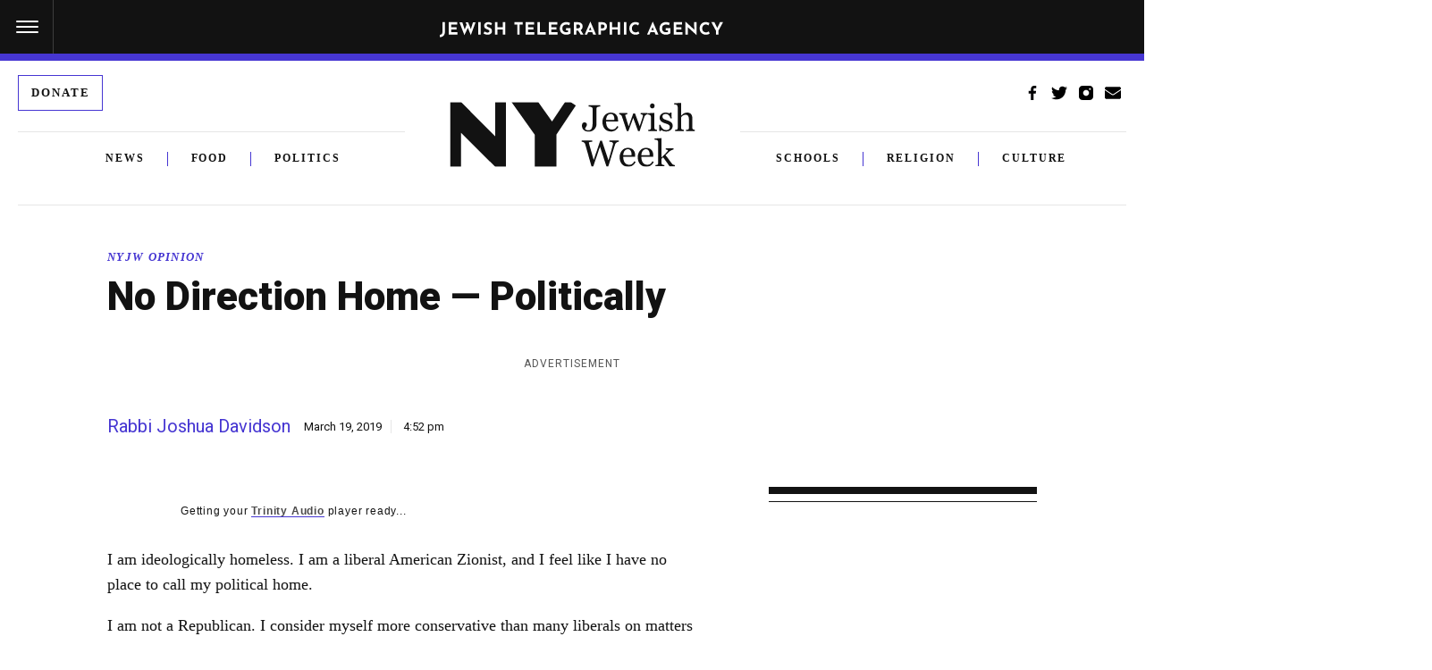

--- FILE ---
content_type: text/html; charset=UTF-8
request_url: https://www.jta.org/2019/03/19/ny/no-direction-home-politically
body_size: 55143
content:
<!doctype html>
<html lang="en-US" class="no-js">
<head>
	<!-- DNS Prefetching -->
	<link rel="dns-prefetch" href="//fonts.googleapis.com">
	<link rel="dns-prefetch" href="//securepubads.g.doubleclick.net">
	<link rel="dns-prefetch" href="//www.googletagmanager.com">

	<meta charset="UTF-8"><script type="text/javascript">(window.NREUM||(NREUM={})).init={ajax:{deny_list:["bam.nr-data.net"]},feature_flags:["soft_nav"]};(window.NREUM||(NREUM={})).loader_config={licenseKey:"34f9066ae4",applicationID:"6329638",browserID:"6637279"};;/*! For license information please see nr-loader-rum-1.308.0.min.js.LICENSE.txt */
(()=>{var e,t,r={163:(e,t,r)=>{"use strict";r.d(t,{j:()=>E});var n=r(384),i=r(1741);var a=r(2555);r(860).K7.genericEvents;const s="experimental.resources",o="register",c=e=>{if(!e||"string"!=typeof e)return!1;try{document.createDocumentFragment().querySelector(e)}catch{return!1}return!0};var d=r(2614),u=r(944),l=r(8122);const f="[data-nr-mask]",g=e=>(0,l.a)(e,(()=>{const e={feature_flags:[],experimental:{allow_registered_children:!1,resources:!1},mask_selector:"*",block_selector:"[data-nr-block]",mask_input_options:{color:!1,date:!1,"datetime-local":!1,email:!1,month:!1,number:!1,range:!1,search:!1,tel:!1,text:!1,time:!1,url:!1,week:!1,textarea:!1,select:!1,password:!0}};return{ajax:{deny_list:void 0,block_internal:!0,enabled:!0,autoStart:!0},api:{get allow_registered_children(){return e.feature_flags.includes(o)||e.experimental.allow_registered_children},set allow_registered_children(t){e.experimental.allow_registered_children=t},duplicate_registered_data:!1},browser_consent_mode:{enabled:!1},distributed_tracing:{enabled:void 0,exclude_newrelic_header:void 0,cors_use_newrelic_header:void 0,cors_use_tracecontext_headers:void 0,allowed_origins:void 0},get feature_flags(){return e.feature_flags},set feature_flags(t){e.feature_flags=t},generic_events:{enabled:!0,autoStart:!0},harvest:{interval:30},jserrors:{enabled:!0,autoStart:!0},logging:{enabled:!0,autoStart:!0},metrics:{enabled:!0,autoStart:!0},obfuscate:void 0,page_action:{enabled:!0},page_view_event:{enabled:!0,autoStart:!0},page_view_timing:{enabled:!0,autoStart:!0},performance:{capture_marks:!1,capture_measures:!1,capture_detail:!0,resources:{get enabled(){return e.feature_flags.includes(s)||e.experimental.resources},set enabled(t){e.experimental.resources=t},asset_types:[],first_party_domains:[],ignore_newrelic:!0}},privacy:{cookies_enabled:!0},proxy:{assets:void 0,beacon:void 0},session:{expiresMs:d.wk,inactiveMs:d.BB},session_replay:{autoStart:!0,enabled:!1,preload:!1,sampling_rate:10,error_sampling_rate:100,collect_fonts:!1,inline_images:!1,fix_stylesheets:!0,mask_all_inputs:!0,get mask_text_selector(){return e.mask_selector},set mask_text_selector(t){c(t)?e.mask_selector="".concat(t,",").concat(f):""===t||null===t?e.mask_selector=f:(0,u.R)(5,t)},get block_class(){return"nr-block"},get ignore_class(){return"nr-ignore"},get mask_text_class(){return"nr-mask"},get block_selector(){return e.block_selector},set block_selector(t){c(t)?e.block_selector+=",".concat(t):""!==t&&(0,u.R)(6,t)},get mask_input_options(){return e.mask_input_options},set mask_input_options(t){t&&"object"==typeof t?e.mask_input_options={...t,password:!0}:(0,u.R)(7,t)}},session_trace:{enabled:!0,autoStart:!0},soft_navigations:{enabled:!0,autoStart:!0},spa:{enabled:!0,autoStart:!0},ssl:void 0,user_actions:{enabled:!0,elementAttributes:["id","className","tagName","type"]}}})());var p=r(6154),m=r(9324);let h=0;const v={buildEnv:m.F3,distMethod:m.Xs,version:m.xv,originTime:p.WN},b={consented:!1},y={appMetadata:{},get consented(){return this.session?.state?.consent||b.consented},set consented(e){b.consented=e},customTransaction:void 0,denyList:void 0,disabled:!1,harvester:void 0,isolatedBacklog:!1,isRecording:!1,loaderType:void 0,maxBytes:3e4,obfuscator:void 0,onerror:void 0,ptid:void 0,releaseIds:{},session:void 0,timeKeeper:void 0,registeredEntities:[],jsAttributesMetadata:{bytes:0},get harvestCount(){return++h}},_=e=>{const t=(0,l.a)(e,y),r=Object.keys(v).reduce((e,t)=>(e[t]={value:v[t],writable:!1,configurable:!0,enumerable:!0},e),{});return Object.defineProperties(t,r)};var w=r(5701);const x=e=>{const t=e.startsWith("http");e+="/",r.p=t?e:"https://"+e};var R=r(7836),k=r(3241);const A={accountID:void 0,trustKey:void 0,agentID:void 0,licenseKey:void 0,applicationID:void 0,xpid:void 0},S=e=>(0,l.a)(e,A),T=new Set;function E(e,t={},r,s){let{init:o,info:c,loader_config:d,runtime:u={},exposed:l=!0}=t;if(!c){const e=(0,n.pV)();o=e.init,c=e.info,d=e.loader_config}e.init=g(o||{}),e.loader_config=S(d||{}),c.jsAttributes??={},p.bv&&(c.jsAttributes.isWorker=!0),e.info=(0,a.D)(c);const f=e.init,m=[c.beacon,c.errorBeacon];T.has(e.agentIdentifier)||(f.proxy.assets&&(x(f.proxy.assets),m.push(f.proxy.assets)),f.proxy.beacon&&m.push(f.proxy.beacon),e.beacons=[...m],function(e){const t=(0,n.pV)();Object.getOwnPropertyNames(i.W.prototype).forEach(r=>{const n=i.W.prototype[r];if("function"!=typeof n||"constructor"===n)return;let a=t[r];e[r]&&!1!==e.exposed&&"micro-agent"!==e.runtime?.loaderType&&(t[r]=(...t)=>{const n=e[r](...t);return a?a(...t):n})})}(e),(0,n.US)("activatedFeatures",w.B)),u.denyList=[...f.ajax.deny_list||[],...f.ajax.block_internal?m:[]],u.ptid=e.agentIdentifier,u.loaderType=r,e.runtime=_(u),T.has(e.agentIdentifier)||(e.ee=R.ee.get(e.agentIdentifier),e.exposed=l,(0,k.W)({agentIdentifier:e.agentIdentifier,drained:!!w.B?.[e.agentIdentifier],type:"lifecycle",name:"initialize",feature:void 0,data:e.config})),T.add(e.agentIdentifier)}},384:(e,t,r)=>{"use strict";r.d(t,{NT:()=>s,US:()=>u,Zm:()=>o,bQ:()=>d,dV:()=>c,pV:()=>l});var n=r(6154),i=r(1863),a=r(1910);const s={beacon:"bam.nr-data.net",errorBeacon:"bam.nr-data.net"};function o(){return n.gm.NREUM||(n.gm.NREUM={}),void 0===n.gm.newrelic&&(n.gm.newrelic=n.gm.NREUM),n.gm.NREUM}function c(){let e=o();return e.o||(e.o={ST:n.gm.setTimeout,SI:n.gm.setImmediate||n.gm.setInterval,CT:n.gm.clearTimeout,XHR:n.gm.XMLHttpRequest,REQ:n.gm.Request,EV:n.gm.Event,PR:n.gm.Promise,MO:n.gm.MutationObserver,FETCH:n.gm.fetch,WS:n.gm.WebSocket},(0,a.i)(...Object.values(e.o))),e}function d(e,t){let r=o();r.initializedAgents??={},t.initializedAt={ms:(0,i.t)(),date:new Date},r.initializedAgents[e]=t}function u(e,t){o()[e]=t}function l(){return function(){let e=o();const t=e.info||{};e.info={beacon:s.beacon,errorBeacon:s.errorBeacon,...t}}(),function(){let e=o();const t=e.init||{};e.init={...t}}(),c(),function(){let e=o();const t=e.loader_config||{};e.loader_config={...t}}(),o()}},782:(e,t,r)=>{"use strict";r.d(t,{T:()=>n});const n=r(860).K7.pageViewTiming},860:(e,t,r)=>{"use strict";r.d(t,{$J:()=>u,K7:()=>c,P3:()=>d,XX:()=>i,Yy:()=>o,df:()=>a,qY:()=>n,v4:()=>s});const n="events",i="jserrors",a="browser/blobs",s="rum",o="browser/logs",c={ajax:"ajax",genericEvents:"generic_events",jserrors:i,logging:"logging",metrics:"metrics",pageAction:"page_action",pageViewEvent:"page_view_event",pageViewTiming:"page_view_timing",sessionReplay:"session_replay",sessionTrace:"session_trace",softNav:"soft_navigations",spa:"spa"},d={[c.pageViewEvent]:1,[c.pageViewTiming]:2,[c.metrics]:3,[c.jserrors]:4,[c.spa]:5,[c.ajax]:6,[c.sessionTrace]:7,[c.softNav]:8,[c.sessionReplay]:9,[c.logging]:10,[c.genericEvents]:11},u={[c.pageViewEvent]:s,[c.pageViewTiming]:n,[c.ajax]:n,[c.spa]:n,[c.softNav]:n,[c.metrics]:i,[c.jserrors]:i,[c.sessionTrace]:a,[c.sessionReplay]:a,[c.logging]:o,[c.genericEvents]:"ins"}},944:(e,t,r)=>{"use strict";r.d(t,{R:()=>i});var n=r(3241);function i(e,t){"function"==typeof console.debug&&(console.debug("New Relic Warning: https://github.com/newrelic/newrelic-browser-agent/blob/main/docs/warning-codes.md#".concat(e),t),(0,n.W)({agentIdentifier:null,drained:null,type:"data",name:"warn",feature:"warn",data:{code:e,secondary:t}}))}},1687:(e,t,r)=>{"use strict";r.d(t,{Ak:()=>d,Ze:()=>f,x3:()=>u});var n=r(3241),i=r(7836),a=r(3606),s=r(860),o=r(2646);const c={};function d(e,t){const r={staged:!1,priority:s.P3[t]||0};l(e),c[e].get(t)||c[e].set(t,r)}function u(e,t){e&&c[e]&&(c[e].get(t)&&c[e].delete(t),p(e,t,!1),c[e].size&&g(e))}function l(e){if(!e)throw new Error("agentIdentifier required");c[e]||(c[e]=new Map)}function f(e="",t="feature",r=!1){if(l(e),!e||!c[e].get(t)||r)return p(e,t);c[e].get(t).staged=!0,g(e)}function g(e){const t=Array.from(c[e]);t.every(([e,t])=>t.staged)&&(t.sort((e,t)=>e[1].priority-t[1].priority),t.forEach(([t])=>{c[e].delete(t),p(e,t)}))}function p(e,t,r=!0){const s=e?i.ee.get(e):i.ee,c=a.i.handlers;if(!s.aborted&&s.backlog&&c){if((0,n.W)({agentIdentifier:e,type:"lifecycle",name:"drain",feature:t}),r){const e=s.backlog[t],r=c[t];if(r){for(let t=0;e&&t<e.length;++t)m(e[t],r);Object.entries(r).forEach(([e,t])=>{Object.values(t||{}).forEach(t=>{t[0]?.on&&t[0]?.context()instanceof o.y&&t[0].on(e,t[1])})})}}s.isolatedBacklog||delete c[t],s.backlog[t]=null,s.emit("drain-"+t,[])}}function m(e,t){var r=e[1];Object.values(t[r]||{}).forEach(t=>{var r=e[0];if(t[0]===r){var n=t[1],i=e[3],a=e[2];n.apply(i,a)}})}},1738:(e,t,r)=>{"use strict";r.d(t,{U:()=>g,Y:()=>f});var n=r(3241),i=r(9908),a=r(1863),s=r(944),o=r(5701),c=r(3969),d=r(8362),u=r(860),l=r(4261);function f(e,t,r,a){const f=a||r;!f||f[e]&&f[e]!==d.d.prototype[e]||(f[e]=function(){(0,i.p)(c.xV,["API/"+e+"/called"],void 0,u.K7.metrics,r.ee),(0,n.W)({agentIdentifier:r.agentIdentifier,drained:!!o.B?.[r.agentIdentifier],type:"data",name:"api",feature:l.Pl+e,data:{}});try{return t.apply(this,arguments)}catch(e){(0,s.R)(23,e)}})}function g(e,t,r,n,s){const o=e.info;null===r?delete o.jsAttributes[t]:o.jsAttributes[t]=r,(s||null===r)&&(0,i.p)(l.Pl+n,[(0,a.t)(),t,r],void 0,"session",e.ee)}},1741:(e,t,r)=>{"use strict";r.d(t,{W:()=>a});var n=r(944),i=r(4261);class a{#e(e,...t){if(this[e]!==a.prototype[e])return this[e](...t);(0,n.R)(35,e)}addPageAction(e,t){return this.#e(i.hG,e,t)}register(e){return this.#e(i.eY,e)}recordCustomEvent(e,t){return this.#e(i.fF,e,t)}setPageViewName(e,t){return this.#e(i.Fw,e,t)}setCustomAttribute(e,t,r){return this.#e(i.cD,e,t,r)}noticeError(e,t){return this.#e(i.o5,e,t)}setUserId(e,t=!1){return this.#e(i.Dl,e,t)}setApplicationVersion(e){return this.#e(i.nb,e)}setErrorHandler(e){return this.#e(i.bt,e)}addRelease(e,t){return this.#e(i.k6,e,t)}log(e,t){return this.#e(i.$9,e,t)}start(){return this.#e(i.d3)}finished(e){return this.#e(i.BL,e)}recordReplay(){return this.#e(i.CH)}pauseReplay(){return this.#e(i.Tb)}addToTrace(e){return this.#e(i.U2,e)}setCurrentRouteName(e){return this.#e(i.PA,e)}interaction(e){return this.#e(i.dT,e)}wrapLogger(e,t,r){return this.#e(i.Wb,e,t,r)}measure(e,t){return this.#e(i.V1,e,t)}consent(e){return this.#e(i.Pv,e)}}},1863:(e,t,r)=>{"use strict";function n(){return Math.floor(performance.now())}r.d(t,{t:()=>n})},1910:(e,t,r)=>{"use strict";r.d(t,{i:()=>a});var n=r(944);const i=new Map;function a(...e){return e.every(e=>{if(i.has(e))return i.get(e);const t="function"==typeof e?e.toString():"",r=t.includes("[native code]"),a=t.includes("nrWrapper");return r||a||(0,n.R)(64,e?.name||t),i.set(e,r),r})}},2555:(e,t,r)=>{"use strict";r.d(t,{D:()=>o,f:()=>s});var n=r(384),i=r(8122);const a={beacon:n.NT.beacon,errorBeacon:n.NT.errorBeacon,licenseKey:void 0,applicationID:void 0,sa:void 0,queueTime:void 0,applicationTime:void 0,ttGuid:void 0,user:void 0,account:void 0,product:void 0,extra:void 0,jsAttributes:{},userAttributes:void 0,atts:void 0,transactionName:void 0,tNamePlain:void 0};function s(e){try{return!!e.licenseKey&&!!e.errorBeacon&&!!e.applicationID}catch(e){return!1}}const o=e=>(0,i.a)(e,a)},2614:(e,t,r)=>{"use strict";r.d(t,{BB:()=>s,H3:()=>n,g:()=>d,iL:()=>c,tS:()=>o,uh:()=>i,wk:()=>a});const n="NRBA",i="SESSION",a=144e5,s=18e5,o={STARTED:"session-started",PAUSE:"session-pause",RESET:"session-reset",RESUME:"session-resume",UPDATE:"session-update"},c={SAME_TAB:"same-tab",CROSS_TAB:"cross-tab"},d={OFF:0,FULL:1,ERROR:2}},2646:(e,t,r)=>{"use strict";r.d(t,{y:()=>n});class n{constructor(e){this.contextId=e}}},2843:(e,t,r)=>{"use strict";r.d(t,{G:()=>a,u:()=>i});var n=r(3878);function i(e,t=!1,r,i){(0,n.DD)("visibilitychange",function(){if(t)return void("hidden"===document.visibilityState&&e());e(document.visibilityState)},r,i)}function a(e,t,r){(0,n.sp)("pagehide",e,t,r)}},3241:(e,t,r)=>{"use strict";r.d(t,{W:()=>a});var n=r(6154);const i="newrelic";function a(e={}){try{n.gm.dispatchEvent(new CustomEvent(i,{detail:e}))}catch(e){}}},3606:(e,t,r)=>{"use strict";r.d(t,{i:()=>a});var n=r(9908);a.on=s;var i=a.handlers={};function a(e,t,r,a){s(a||n.d,i,e,t,r)}function s(e,t,r,i,a){a||(a="feature"),e||(e=n.d);var s=t[a]=t[a]||{};(s[r]=s[r]||[]).push([e,i])}},3878:(e,t,r)=>{"use strict";function n(e,t){return{capture:e,passive:!1,signal:t}}function i(e,t,r=!1,i){window.addEventListener(e,t,n(r,i))}function a(e,t,r=!1,i){document.addEventListener(e,t,n(r,i))}r.d(t,{DD:()=>a,jT:()=>n,sp:()=>i})},3969:(e,t,r)=>{"use strict";r.d(t,{TZ:()=>n,XG:()=>o,rs:()=>i,xV:()=>s,z_:()=>a});const n=r(860).K7.metrics,i="sm",a="cm",s="storeSupportabilityMetrics",o="storeEventMetrics"},4234:(e,t,r)=>{"use strict";r.d(t,{W:()=>a});var n=r(7836),i=r(1687);class a{constructor(e,t){this.agentIdentifier=e,this.ee=n.ee.get(e),this.featureName=t,this.blocked=!1}deregisterDrain(){(0,i.x3)(this.agentIdentifier,this.featureName)}}},4261:(e,t,r)=>{"use strict";r.d(t,{$9:()=>d,BL:()=>o,CH:()=>g,Dl:()=>_,Fw:()=>y,PA:()=>h,Pl:()=>n,Pv:()=>k,Tb:()=>l,U2:()=>a,V1:()=>R,Wb:()=>x,bt:()=>b,cD:()=>v,d3:()=>w,dT:()=>c,eY:()=>p,fF:()=>f,hG:()=>i,k6:()=>s,nb:()=>m,o5:()=>u});const n="api-",i="addPageAction",a="addToTrace",s="addRelease",o="finished",c="interaction",d="log",u="noticeError",l="pauseReplay",f="recordCustomEvent",g="recordReplay",p="register",m="setApplicationVersion",h="setCurrentRouteName",v="setCustomAttribute",b="setErrorHandler",y="setPageViewName",_="setUserId",w="start",x="wrapLogger",R="measure",k="consent"},5289:(e,t,r)=>{"use strict";r.d(t,{GG:()=>s,Qr:()=>c,sB:()=>o});var n=r(3878),i=r(6389);function a(){return"undefined"==typeof document||"complete"===document.readyState}function s(e,t){if(a())return e();const r=(0,i.J)(e),s=setInterval(()=>{a()&&(clearInterval(s),r())},500);(0,n.sp)("load",r,t)}function o(e){if(a())return e();(0,n.DD)("DOMContentLoaded",e)}function c(e){if(a())return e();(0,n.sp)("popstate",e)}},5607:(e,t,r)=>{"use strict";r.d(t,{W:()=>n});const n=(0,r(9566).bz)()},5701:(e,t,r)=>{"use strict";r.d(t,{B:()=>a,t:()=>s});var n=r(3241);const i=new Set,a={};function s(e,t){const r=t.agentIdentifier;a[r]??={},e&&"object"==typeof e&&(i.has(r)||(t.ee.emit("rumresp",[e]),a[r]=e,i.add(r),(0,n.W)({agentIdentifier:r,loaded:!0,drained:!0,type:"lifecycle",name:"load",feature:void 0,data:e})))}},6154:(e,t,r)=>{"use strict";r.d(t,{OF:()=>c,RI:()=>i,WN:()=>u,bv:()=>a,eN:()=>l,gm:()=>s,mw:()=>o,sb:()=>d});var n=r(1863);const i="undefined"!=typeof window&&!!window.document,a="undefined"!=typeof WorkerGlobalScope&&("undefined"!=typeof self&&self instanceof WorkerGlobalScope&&self.navigator instanceof WorkerNavigator||"undefined"!=typeof globalThis&&globalThis instanceof WorkerGlobalScope&&globalThis.navigator instanceof WorkerNavigator),s=i?window:"undefined"!=typeof WorkerGlobalScope&&("undefined"!=typeof self&&self instanceof WorkerGlobalScope&&self||"undefined"!=typeof globalThis&&globalThis instanceof WorkerGlobalScope&&globalThis),o=Boolean("hidden"===s?.document?.visibilityState),c=/iPad|iPhone|iPod/.test(s.navigator?.userAgent),d=c&&"undefined"==typeof SharedWorker,u=((()=>{const e=s.navigator?.userAgent?.match(/Firefox[/\s](\d+\.\d+)/);Array.isArray(e)&&e.length>=2&&e[1]})(),Date.now()-(0,n.t)()),l=()=>"undefined"!=typeof PerformanceNavigationTiming&&s?.performance?.getEntriesByType("navigation")?.[0]?.responseStart},6389:(e,t,r)=>{"use strict";function n(e,t=500,r={}){const n=r?.leading||!1;let i;return(...r)=>{n&&void 0===i&&(e.apply(this,r),i=setTimeout(()=>{i=clearTimeout(i)},t)),n||(clearTimeout(i),i=setTimeout(()=>{e.apply(this,r)},t))}}function i(e){let t=!1;return(...r)=>{t||(t=!0,e.apply(this,r))}}r.d(t,{J:()=>i,s:()=>n})},6630:(e,t,r)=>{"use strict";r.d(t,{T:()=>n});const n=r(860).K7.pageViewEvent},7699:(e,t,r)=>{"use strict";r.d(t,{It:()=>a,KC:()=>o,No:()=>i,qh:()=>s});var n=r(860);const i=16e3,a=1e6,s="SESSION_ERROR",o={[n.K7.logging]:!0,[n.K7.genericEvents]:!1,[n.K7.jserrors]:!1,[n.K7.ajax]:!1}},7836:(e,t,r)=>{"use strict";r.d(t,{P:()=>o,ee:()=>c});var n=r(384),i=r(8990),a=r(2646),s=r(5607);const o="nr@context:".concat(s.W),c=function e(t,r){var n={},s={},u={},l=!1;try{l=16===r.length&&d.initializedAgents?.[r]?.runtime.isolatedBacklog}catch(e){}var f={on:p,addEventListener:p,removeEventListener:function(e,t){var r=n[e];if(!r)return;for(var i=0;i<r.length;i++)r[i]===t&&r.splice(i,1)},emit:function(e,r,n,i,a){!1!==a&&(a=!0);if(c.aborted&&!i)return;t&&a&&t.emit(e,r,n);var o=g(n);m(e).forEach(e=>{e.apply(o,r)});var d=v()[s[e]];d&&d.push([f,e,r,o]);return o},get:h,listeners:m,context:g,buffer:function(e,t){const r=v();if(t=t||"feature",f.aborted)return;Object.entries(e||{}).forEach(([e,n])=>{s[n]=t,t in r||(r[t]=[])})},abort:function(){f._aborted=!0,Object.keys(f.backlog).forEach(e=>{delete f.backlog[e]})},isBuffering:function(e){return!!v()[s[e]]},debugId:r,backlog:l?{}:t&&"object"==typeof t.backlog?t.backlog:{},isolatedBacklog:l};return Object.defineProperty(f,"aborted",{get:()=>{let e=f._aborted||!1;return e||(t&&(e=t.aborted),e)}}),f;function g(e){return e&&e instanceof a.y?e:e?(0,i.I)(e,o,()=>new a.y(o)):new a.y(o)}function p(e,t){n[e]=m(e).concat(t)}function m(e){return n[e]||[]}function h(t){return u[t]=u[t]||e(f,t)}function v(){return f.backlog}}(void 0,"globalEE"),d=(0,n.Zm)();d.ee||(d.ee=c)},8122:(e,t,r)=>{"use strict";r.d(t,{a:()=>i});var n=r(944);function i(e,t){try{if(!e||"object"!=typeof e)return(0,n.R)(3);if(!t||"object"!=typeof t)return(0,n.R)(4);const r=Object.create(Object.getPrototypeOf(t),Object.getOwnPropertyDescriptors(t)),a=0===Object.keys(r).length?e:r;for(let s in a)if(void 0!==e[s])try{if(null===e[s]){r[s]=null;continue}Array.isArray(e[s])&&Array.isArray(t[s])?r[s]=Array.from(new Set([...e[s],...t[s]])):"object"==typeof e[s]&&"object"==typeof t[s]?r[s]=i(e[s],t[s]):r[s]=e[s]}catch(e){r[s]||(0,n.R)(1,e)}return r}catch(e){(0,n.R)(2,e)}}},8362:(e,t,r)=>{"use strict";r.d(t,{d:()=>a});var n=r(9566),i=r(1741);class a extends i.W{agentIdentifier=(0,n.LA)(16)}},8374:(e,t,r)=>{r.nc=(()=>{try{return document?.currentScript?.nonce}catch(e){}return""})()},8990:(e,t,r)=>{"use strict";r.d(t,{I:()=>i});var n=Object.prototype.hasOwnProperty;function i(e,t,r){if(n.call(e,t))return e[t];var i=r();if(Object.defineProperty&&Object.keys)try{return Object.defineProperty(e,t,{value:i,writable:!0,enumerable:!1}),i}catch(e){}return e[t]=i,i}},9324:(e,t,r)=>{"use strict";r.d(t,{F3:()=>i,Xs:()=>a,xv:()=>n});const n="1.308.0",i="PROD",a="CDN"},9566:(e,t,r)=>{"use strict";r.d(t,{LA:()=>o,bz:()=>s});var n=r(6154);const i="xxxxxxxx-xxxx-4xxx-yxxx-xxxxxxxxxxxx";function a(e,t){return e?15&e[t]:16*Math.random()|0}function s(){const e=n.gm?.crypto||n.gm?.msCrypto;let t,r=0;return e&&e.getRandomValues&&(t=e.getRandomValues(new Uint8Array(30))),i.split("").map(e=>"x"===e?a(t,r++).toString(16):"y"===e?(3&a()|8).toString(16):e).join("")}function o(e){const t=n.gm?.crypto||n.gm?.msCrypto;let r,i=0;t&&t.getRandomValues&&(r=t.getRandomValues(new Uint8Array(e)));const s=[];for(var o=0;o<e;o++)s.push(a(r,i++).toString(16));return s.join("")}},9908:(e,t,r)=>{"use strict";r.d(t,{d:()=>n,p:()=>i});var n=r(7836).ee.get("handle");function i(e,t,r,i,a){a?(a.buffer([e],i),a.emit(e,t,r)):(n.buffer([e],i),n.emit(e,t,r))}}},n={};function i(e){var t=n[e];if(void 0!==t)return t.exports;var a=n[e]={exports:{}};return r[e](a,a.exports,i),a.exports}i.m=r,i.d=(e,t)=>{for(var r in t)i.o(t,r)&&!i.o(e,r)&&Object.defineProperty(e,r,{enumerable:!0,get:t[r]})},i.f={},i.e=e=>Promise.all(Object.keys(i.f).reduce((t,r)=>(i.f[r](e,t),t),[])),i.u=e=>"nr-rum-1.308.0.min.js",i.o=(e,t)=>Object.prototype.hasOwnProperty.call(e,t),e={},t="NRBA-1.308.0.PROD:",i.l=(r,n,a,s)=>{if(e[r])e[r].push(n);else{var o,c;if(void 0!==a)for(var d=document.getElementsByTagName("script"),u=0;u<d.length;u++){var l=d[u];if(l.getAttribute("src")==r||l.getAttribute("data-webpack")==t+a){o=l;break}}if(!o){c=!0;var f={296:"sha512-+MIMDsOcckGXa1EdWHqFNv7P+JUkd5kQwCBr3KE6uCvnsBNUrdSt4a/3/L4j4TxtnaMNjHpza2/erNQbpacJQA=="};(o=document.createElement("script")).charset="utf-8",i.nc&&o.setAttribute("nonce",i.nc),o.setAttribute("data-webpack",t+a),o.src=r,0!==o.src.indexOf(window.location.origin+"/")&&(o.crossOrigin="anonymous"),f[s]&&(o.integrity=f[s])}e[r]=[n];var g=(t,n)=>{o.onerror=o.onload=null,clearTimeout(p);var i=e[r];if(delete e[r],o.parentNode&&o.parentNode.removeChild(o),i&&i.forEach(e=>e(n)),t)return t(n)},p=setTimeout(g.bind(null,void 0,{type:"timeout",target:o}),12e4);o.onerror=g.bind(null,o.onerror),o.onload=g.bind(null,o.onload),c&&document.head.appendChild(o)}},i.r=e=>{"undefined"!=typeof Symbol&&Symbol.toStringTag&&Object.defineProperty(e,Symbol.toStringTag,{value:"Module"}),Object.defineProperty(e,"__esModule",{value:!0})},i.p="https://js-agent.newrelic.com/",(()=>{var e={374:0,840:0};i.f.j=(t,r)=>{var n=i.o(e,t)?e[t]:void 0;if(0!==n)if(n)r.push(n[2]);else{var a=new Promise((r,i)=>n=e[t]=[r,i]);r.push(n[2]=a);var s=i.p+i.u(t),o=new Error;i.l(s,r=>{if(i.o(e,t)&&(0!==(n=e[t])&&(e[t]=void 0),n)){var a=r&&("load"===r.type?"missing":r.type),s=r&&r.target&&r.target.src;o.message="Loading chunk "+t+" failed: ("+a+": "+s+")",o.name="ChunkLoadError",o.type=a,o.request=s,n[1](o)}},"chunk-"+t,t)}};var t=(t,r)=>{var n,a,[s,o,c]=r,d=0;if(s.some(t=>0!==e[t])){for(n in o)i.o(o,n)&&(i.m[n]=o[n]);if(c)c(i)}for(t&&t(r);d<s.length;d++)a=s[d],i.o(e,a)&&e[a]&&e[a][0](),e[a]=0},r=self["webpackChunk:NRBA-1.308.0.PROD"]=self["webpackChunk:NRBA-1.308.0.PROD"]||[];r.forEach(t.bind(null,0)),r.push=t.bind(null,r.push.bind(r))})(),(()=>{"use strict";i(8374);var e=i(8362),t=i(860);const r=Object.values(t.K7);var n=i(163);var a=i(9908),s=i(1863),o=i(4261),c=i(1738);var d=i(1687),u=i(4234),l=i(5289),f=i(6154),g=i(944),p=i(384);const m=e=>f.RI&&!0===e?.privacy.cookies_enabled;function h(e){return!!(0,p.dV)().o.MO&&m(e)&&!0===e?.session_trace.enabled}var v=i(6389),b=i(7699);class y extends u.W{constructor(e,t){super(e.agentIdentifier,t),this.agentRef=e,this.abortHandler=void 0,this.featAggregate=void 0,this.loadedSuccessfully=void 0,this.onAggregateImported=new Promise(e=>{this.loadedSuccessfully=e}),this.deferred=Promise.resolve(),!1===e.init[this.featureName].autoStart?this.deferred=new Promise((t,r)=>{this.ee.on("manual-start-all",(0,v.J)(()=>{(0,d.Ak)(e.agentIdentifier,this.featureName),t()}))}):(0,d.Ak)(e.agentIdentifier,t)}importAggregator(e,t,r={}){if(this.featAggregate)return;const n=async()=>{let n;await this.deferred;try{if(m(e.init)){const{setupAgentSession:t}=await i.e(296).then(i.bind(i,3305));n=t(e)}}catch(e){(0,g.R)(20,e),this.ee.emit("internal-error",[e]),(0,a.p)(b.qh,[e],void 0,this.featureName,this.ee)}try{if(!this.#t(this.featureName,n,e.init))return(0,d.Ze)(this.agentIdentifier,this.featureName),void this.loadedSuccessfully(!1);const{Aggregate:i}=await t();this.featAggregate=new i(e,r),e.runtime.harvester.initializedAggregates.push(this.featAggregate),this.loadedSuccessfully(!0)}catch(e){(0,g.R)(34,e),this.abortHandler?.(),(0,d.Ze)(this.agentIdentifier,this.featureName,!0),this.loadedSuccessfully(!1),this.ee&&this.ee.abort()}};f.RI?(0,l.GG)(()=>n(),!0):n()}#t(e,r,n){if(this.blocked)return!1;switch(e){case t.K7.sessionReplay:return h(n)&&!!r;case t.K7.sessionTrace:return!!r;default:return!0}}}var _=i(6630),w=i(2614),x=i(3241);class R extends y{static featureName=_.T;constructor(e){var t;super(e,_.T),this.setupInspectionEvents(e.agentIdentifier),t=e,(0,c.Y)(o.Fw,function(e,r){"string"==typeof e&&("/"!==e.charAt(0)&&(e="/"+e),t.runtime.customTransaction=(r||"http://custom.transaction")+e,(0,a.p)(o.Pl+o.Fw,[(0,s.t)()],void 0,void 0,t.ee))},t),this.importAggregator(e,()=>i.e(296).then(i.bind(i,3943)))}setupInspectionEvents(e){const t=(t,r)=>{t&&(0,x.W)({agentIdentifier:e,timeStamp:t.timeStamp,loaded:"complete"===t.target.readyState,type:"window",name:r,data:t.target.location+""})};(0,l.sB)(e=>{t(e,"DOMContentLoaded")}),(0,l.GG)(e=>{t(e,"load")}),(0,l.Qr)(e=>{t(e,"navigate")}),this.ee.on(w.tS.UPDATE,(t,r)=>{(0,x.W)({agentIdentifier:e,type:"lifecycle",name:"session",data:r})})}}class k extends e.d{constructor(e){var t;(super(),f.gm)?(this.features={},(0,p.bQ)(this.agentIdentifier,this),this.desiredFeatures=new Set(e.features||[]),this.desiredFeatures.add(R),(0,n.j)(this,e,e.loaderType||"agent"),t=this,(0,c.Y)(o.cD,function(e,r,n=!1){if("string"==typeof e){if(["string","number","boolean"].includes(typeof r)||null===r)return(0,c.U)(t,e,r,o.cD,n);(0,g.R)(40,typeof r)}else(0,g.R)(39,typeof e)},t),function(e){(0,c.Y)(o.Dl,function(t,r=!1){if("string"!=typeof t&&null!==t)return void(0,g.R)(41,typeof t);const n=e.info.jsAttributes["enduser.id"];r&&null!=n&&n!==t?(0,a.p)(o.Pl+"setUserIdAndResetSession",[t],void 0,"session",e.ee):(0,c.U)(e,"enduser.id",t,o.Dl,!0)},e)}(this),function(e){(0,c.Y)(o.nb,function(t){if("string"==typeof t||null===t)return(0,c.U)(e,"application.version",t,o.nb,!1);(0,g.R)(42,typeof t)},e)}(this),function(e){(0,c.Y)(o.d3,function(){e.ee.emit("manual-start-all")},e)}(this),function(e){(0,c.Y)(o.Pv,function(t=!0){if("boolean"==typeof t){if((0,a.p)(o.Pl+o.Pv,[t],void 0,"session",e.ee),e.runtime.consented=t,t){const t=e.features.page_view_event;t.onAggregateImported.then(e=>{const r=t.featAggregate;e&&!r.sentRum&&r.sendRum()})}}else(0,g.R)(65,typeof t)},e)}(this),this.run()):(0,g.R)(21)}get config(){return{info:this.info,init:this.init,loader_config:this.loader_config,runtime:this.runtime}}get api(){return this}run(){try{const e=function(e){const t={};return r.forEach(r=>{t[r]=!!e[r]?.enabled}),t}(this.init),n=[...this.desiredFeatures];n.sort((e,r)=>t.P3[e.featureName]-t.P3[r.featureName]),n.forEach(r=>{if(!e[r.featureName]&&r.featureName!==t.K7.pageViewEvent)return;if(r.featureName===t.K7.spa)return void(0,g.R)(67);const n=function(e){switch(e){case t.K7.ajax:return[t.K7.jserrors];case t.K7.sessionTrace:return[t.K7.ajax,t.K7.pageViewEvent];case t.K7.sessionReplay:return[t.K7.sessionTrace];case t.K7.pageViewTiming:return[t.K7.pageViewEvent];default:return[]}}(r.featureName).filter(e=>!(e in this.features));n.length>0&&(0,g.R)(36,{targetFeature:r.featureName,missingDependencies:n}),this.features[r.featureName]=new r(this)})}catch(e){(0,g.R)(22,e);for(const e in this.features)this.features[e].abortHandler?.();const t=(0,p.Zm)();delete t.initializedAgents[this.agentIdentifier]?.features,delete this.sharedAggregator;return t.ee.get(this.agentIdentifier).abort(),!1}}}var A=i(2843),S=i(782);class T extends y{static featureName=S.T;constructor(e){super(e,S.T),f.RI&&((0,A.u)(()=>(0,a.p)("docHidden",[(0,s.t)()],void 0,S.T,this.ee),!0),(0,A.G)(()=>(0,a.p)("winPagehide",[(0,s.t)()],void 0,S.T,this.ee)),this.importAggregator(e,()=>i.e(296).then(i.bind(i,2117))))}}var E=i(3969);class I extends y{static featureName=E.TZ;constructor(e){super(e,E.TZ),f.RI&&document.addEventListener("securitypolicyviolation",e=>{(0,a.p)(E.xV,["Generic/CSPViolation/Detected"],void 0,this.featureName,this.ee)}),this.importAggregator(e,()=>i.e(296).then(i.bind(i,9623)))}}new k({features:[R,T,I],loaderType:"lite"})})()})();</script>
	<meta name="viewport" content="width=device-width, initial-scale=1">
	<link rel="profile" href="http://gmpg.org/xfn/11">
	<script>
		document.documentElement.className = document.documentElement.className.replace('no-js', ' ');
		document.documentElement.className += ' js ';
	</script>
	<meta name='robots' content='index, follow, max-image-preview:large, max-snippet:-1, max-video-preview:-1' />
<!-- InMobi Choice. Consent Manager Tag v3.0 (for TCF 2.2) -->
<script type="text/javascript" async=true>
(function() {
  var host = window.location.hostname;
  var element = document.createElement('script');
  var firstScript = document.getElementsByTagName('script')[0];
  var url = 'https://cmp.inmobi.com'
    .concat('/choice/', 'GANCBjEfRH5Fe', '/', host, '/choice.js?tag_version=V3');
  var uspTries = 0;
  var uspTriesLimit = 3;
  element.async = true;
  element.type = 'text/javascript';
  element.src = url;

  firstScript.parentNode.insertBefore(element, firstScript);

  function makeStub() {
    var TCF_LOCATOR_NAME = '__tcfapiLocator';
    var queue = [];
    var win = window;
    var cmpFrame;

    function addFrame() {
      var doc = win.document;
      var otherCMP = !!(win.frames[TCF_LOCATOR_NAME]);

      if (!otherCMP) {
        if (doc.body) {
          var iframe = doc.createElement('iframe');

          iframe.style.cssText = 'display:none';
          iframe.name = TCF_LOCATOR_NAME;
          doc.body.appendChild(iframe);
        } else {
          setTimeout(addFrame, 5);
        }
      }
      return !otherCMP;
    }

    function tcfAPIHandler() {
      var gdprApplies;
      var args = arguments;

      if (!args.length) {
        return queue;
      } else if (args[0] === 'setGdprApplies') {
        if (
          args.length > 3 &&
          args[2] === 2 &&
          typeof args[3] === 'boolean'
        ) {
          gdprApplies = args[3];
          if (typeof args[2] === 'function') {
            args[2]('set', true);
          }
        }
      } else if (args[0] === 'ping') {
        var retr = {
          gdprApplies: gdprApplies,
          cmpLoaded: false,
          cmpStatus: 'stub'
        };

        if (typeof args[2] === 'function') {
          args[2](retr);
        }
      } else {
        if(args[0] === 'init' && typeof args[3] === 'object') {
          args[3] = Object.assign(args[3], { tag_version: 'V3' });
        }
        queue.push(args);
      }
    }

    function postMessageEventHandler(event) {
      var msgIsString = typeof event.data === 'string';
      var json = {};

      try {
        if (msgIsString) {
          json = JSON.parse(event.data);
        } else {
          json = event.data;
        }
      } catch (ignore) {}

      var payload = json.__tcfapiCall;

      if (payload) {
        window.__tcfapi(
          payload.command,
          payload.version,
          function(retValue, success) {
            var returnMsg = {
              __tcfapiReturn: {
                returnValue: retValue,
                success: success,
                callId: payload.callId
              }
            };
            if (msgIsString) {
              returnMsg = JSON.stringify(returnMsg);
            }
            if (event && event.source && event.source.postMessage) {
              event.source.postMessage(returnMsg, '*');
            }
          },
          payload.parameter
        );
      }
    }

    while (win) {
      try {
        if (win.frames[TCF_LOCATOR_NAME]) {
          cmpFrame = win;
          break;
        }
      } catch (ignore) {}

      if (win === window.top) {
        break;
      }
      win = win.parent;
    }
    if (!cmpFrame) {
      addFrame();
      win.__tcfapi = tcfAPIHandler;
      win.addEventListener('message', postMessageEventHandler, false);
    }
  };

  makeStub();

  var uspStubFunction = function() {
    var arg = arguments;
    if (typeof window.__uspapi !== uspStubFunction) {
      setTimeout(function() {
        if (typeof window.__uspapi !== 'undefined') {
          window.__uspapi.apply(window.__uspapi, arg);
        }
      }, 500);
    }
  };

  var checkIfUspIsReady = function() {
    uspTries++;
    if (window.__uspapi === uspStubFunction && uspTries < uspTriesLimit) {
      console.warn('USP is not accessible');
    } else {
      clearInterval(uspInterval);
    }
  };

  if (typeof window.__uspapi === 'undefined') {
    window.__uspapi = uspStubFunction;
    var uspInterval = setInterval(checkIfUspIsReady, 6000);
  }
})();
</script>
<!-- End InMobi Choice. Consent Manager Tag v3.0 (for TCF 2.2) -->

	<!-- This site is optimized with the Yoast SEO plugin v25.8 - https://yoast.com/wordpress/plugins/seo/ -->
	<title>No Direction Home — Politically - New York Jewish Week</title>
	<link rel="canonical" href="https://www.jta.org/2019/03/19/ny/no-direction-home-politically" />
	<meta property="og:locale" content="en_US" />
	<meta property="og:type" content="article" />
	<meta property="og:title" content="No Direction Home — Politically - Jewish Telegraphic Agency" />
	<meta property="og:description" content="I am ideologically homeless. I am a liberal American Zionist, and I feel like I have no place to call my political home. I am not a Republican. I consider myself more conservative than many liberals on matters of foreign policy and national defense, and more centrist than others on questions of whether government intervention or [&hellip;]" />
	<meta property="og:url" content="https://www.jta.org/2019/03/19/ny/no-direction-home-politically" />
	<meta property="og:site_name" content="Jewish Telegraphic Agency" />
	<meta property="article:published_time" content="2019-03-19T20:52:22+00:00" />
	<meta property="og:image" content="https://www.jta.org/wp-content/uploads/2018/12/jta-long-logo-bw.jpg" />
	<meta property="og:image:width" content="600" />
	<meta property="og:image:height" content="315" />
	<meta property="og:image:type" content="image/jpeg" />
	<meta name="author" content="Rabbi Joshua Davidson" />
	<meta name="twitter:card" content="summary_large_image" />
	<meta name="twitter:label1" content="Written by" />
	<meta name="twitter:data1" content="Rabbi Joshua Davidson" />
	<meta name="twitter:label2" content="Est. reading time" />
	<meta name="twitter:data2" content="3 minutes" />
	<script type="application/ld+json" class="yoast-schema-graph">{"@context":"https://schema.org","@graph":[{"@type":"NewsArticle","@id":"https://www.jta.org/2019/03/19/ny/no-direction-home-politically#article","isPartOf":{"@id":"https://www.jta.org/2019/03/19/ny/no-direction-home-politically"},"author":[{"@id":"https://www.jta.org/#/schema/person/image/a0f92cae022ca402cb1eae84ffe658c4"}],"headline":"No Direction Home — Politically","datePublished":"2019-03-19T20:52:22+00:00","mainEntityOfPage":{"@id":"https://www.jta.org/2019/03/19/ny/no-direction-home-politically"},"wordCount":508,"publisher":{"@id":"https://www.jta.org/#organization"},"keywords":["NYJW Opinion"],"articleSection":["New York"],"inLanguage":"en-US","copyrightYear":"2019","copyrightHolder":{"@id":"https://www.jta.org/#organization"}},{"@type":"WebPage","@id":"https://www.jta.org/2019/03/19/ny/no-direction-home-politically","url":"https://www.jta.org/2019/03/19/ny/no-direction-home-politically","name":"No Direction Home — Politically - Jewish Telegraphic Agency","isPartOf":{"@id":"https://www.jta.org/#website"},"datePublished":"2019-03-19T20:52:22+00:00","inLanguage":"en-US","potentialAction":[{"@type":"ReadAction","target":["https://www.jta.org/2019/03/19/ny/no-direction-home-politically"]}]},{"@type":"WebSite","@id":"https://www.jta.org/#website","url":"https://www.jta.org/","name":"Jewish Telegraphic Agency","description":"The Global Jewish News Source","publisher":{"@id":"https://www.jta.org/#organization"},"potentialAction":[{"@type":"SearchAction","target":{"@type":"EntryPoint","urlTemplate":"https://www.jta.org/?s={search_term_string}"},"query-input":{"@type":"PropertyValueSpecification","valueRequired":true,"valueName":"search_term_string"}}],"inLanguage":"en-US"},{"@type":["Organization","NewsMediaOrganization"],"@id":"https://www.jta.org/#organization","name":"Jewish Telegraphic Agency","url":"https://www.jta.org/","logo":{"@type":"ImageObject","inLanguage":"en-US","@id":"https://www.jta.org/#/schema/logo/image/","url":"https://www.jta.org/wp-content/uploads/2018/12/jta-long-logo-bw.jpg","contentUrl":"https://www.jta.org/wp-content/uploads/2018/12/jta-long-logo-bw.jpg","width":600,"height":315,"caption":"Jewish Telegraphic Agency"},"image":{"@id":"https://www.jta.org/#/schema/logo/image/"}},{"@type":"Person","@id":"https://www.jta.org/#/schema/person/image/a0f92cae022ca402cb1eae84ffe658c4","name":"Rabbi Joshua Davidson","image":{"@type":"ImageObject","inLanguage":"en-US","@id":"https://www.jta.org/#/schema/person/image/23494c9101089ad44ae88ce9d2f56aac","url":"https://secure.gravatar.com/avatar/?s=96&d=mm&r=g","contentUrl":"https://secure.gravatar.com/avatar/?s=96&d=mm&r=g","caption":"Rabbi Joshua Davidson"},"url":"https://www.jta.org/author/rabbi-joshua-davidson"}]}</script>
	<!-- / Yoast SEO plugin. -->


<link rel='dns-prefetch' href='//www.google.com' />
<link rel='dns-prefetch' href='//cdn.parsely.com' />
<link rel='dns-prefetch' href='//forms.jta.org' />
<link rel='dns-prefetch' href='//giving.classy.org' />
<link rel='dns-prefetch' href='//stats.wp.com' />
<link rel='dns-prefetch' href='//fonts.googleapis.com' />
<link rel="alternate" type="application/rss+xml" title="Jewish Telegraphic Agency &raquo; Feed" href="https://www.jta.org/feed" />
<link rel="alternate" title="oEmbed (JSON)" type="application/json+oembed" href="https://www.jta.org/wp-json/oembed/1.0/embed?url=https%3A%2F%2Fwww.jta.org%2F2019%2F03%2F19%2Fny%2Fno-direction-home-politically" />
<link rel="alternate" title="oEmbed (XML)" type="text/xml+oembed" href="https://www.jta.org/wp-json/oembed/1.0/embed?url=https%3A%2F%2Fwww.jta.org%2F2019%2F03%2F19%2Fny%2Fno-direction-home-politically&#038;format=xml" />
<style id='wp-img-auto-sizes-contain-inline-css' type='text/css'>
img:is([sizes=auto i],[sizes^="auto," i]){contain-intrinsic-size:3000px 1500px}
/*# sourceURL=wp-img-auto-sizes-contain-inline-css */
</style>
<style id='wp-emoji-styles-inline-css' type='text/css'>

	img.wp-smiley, img.emoji {
		display: inline !important;
		border: none !important;
		box-shadow: none !important;
		height: 1em !important;
		width: 1em !important;
		margin: 0 0.07em !important;
		vertical-align: -0.1em !important;
		background: none !important;
		padding: 0 !important;
	}
/*# sourceURL=wp-emoji-styles-inline-css */
</style>
<style id='wp-block-library-inline-css' type='text/css'>
:root{--wp-block-synced-color:#7a00df;--wp-block-synced-color--rgb:122,0,223;--wp-bound-block-color:var(--wp-block-synced-color);--wp-editor-canvas-background:#ddd;--wp-admin-theme-color:#007cba;--wp-admin-theme-color--rgb:0,124,186;--wp-admin-theme-color-darker-10:#006ba1;--wp-admin-theme-color-darker-10--rgb:0,107,160.5;--wp-admin-theme-color-darker-20:#005a87;--wp-admin-theme-color-darker-20--rgb:0,90,135;--wp-admin-border-width-focus:2px}@media (min-resolution:192dpi){:root{--wp-admin-border-width-focus:1.5px}}.wp-element-button{cursor:pointer}:root .has-very-light-gray-background-color{background-color:#eee}:root .has-very-dark-gray-background-color{background-color:#313131}:root .has-very-light-gray-color{color:#eee}:root .has-very-dark-gray-color{color:#313131}:root .has-vivid-green-cyan-to-vivid-cyan-blue-gradient-background{background:linear-gradient(135deg,#00d084,#0693e3)}:root .has-purple-crush-gradient-background{background:linear-gradient(135deg,#34e2e4,#4721fb 50%,#ab1dfe)}:root .has-hazy-dawn-gradient-background{background:linear-gradient(135deg,#faaca8,#dad0ec)}:root .has-subdued-olive-gradient-background{background:linear-gradient(135deg,#fafae1,#67a671)}:root .has-atomic-cream-gradient-background{background:linear-gradient(135deg,#fdd79a,#004a59)}:root .has-nightshade-gradient-background{background:linear-gradient(135deg,#330968,#31cdcf)}:root .has-midnight-gradient-background{background:linear-gradient(135deg,#020381,#2874fc)}:root{--wp--preset--font-size--normal:16px;--wp--preset--font-size--huge:42px}.has-regular-font-size{font-size:1em}.has-larger-font-size{font-size:2.625em}.has-normal-font-size{font-size:var(--wp--preset--font-size--normal)}.has-huge-font-size{font-size:var(--wp--preset--font-size--huge)}.has-text-align-center{text-align:center}.has-text-align-left{text-align:left}.has-text-align-right{text-align:right}.has-fit-text{white-space:nowrap!important}#end-resizable-editor-section{display:none}.aligncenter{clear:both}.items-justified-left{justify-content:flex-start}.items-justified-center{justify-content:center}.items-justified-right{justify-content:flex-end}.items-justified-space-between{justify-content:space-between}.screen-reader-text{border:0;clip-path:inset(50%);height:1px;margin:-1px;overflow:hidden;padding:0;position:absolute;width:1px;word-wrap:normal!important}.screen-reader-text:focus{background-color:#ddd;clip-path:none;color:#444;display:block;font-size:1em;height:auto;left:5px;line-height:normal;padding:15px 23px 14px;text-decoration:none;top:5px;width:auto;z-index:100000}html :where(.has-border-color){border-style:solid}html :where([style*=border-top-color]){border-top-style:solid}html :where([style*=border-right-color]){border-right-style:solid}html :where([style*=border-bottom-color]){border-bottom-style:solid}html :where([style*=border-left-color]){border-left-style:solid}html :where([style*=border-width]){border-style:solid}html :where([style*=border-top-width]){border-top-style:solid}html :where([style*=border-right-width]){border-right-style:solid}html :where([style*=border-bottom-width]){border-bottom-style:solid}html :where([style*=border-left-width]){border-left-style:solid}html :where(img[class*=wp-image-]){height:auto;max-width:100%}:where(figure){margin:0 0 1em}html :where(.is-position-sticky){--wp-admin--admin-bar--position-offset:var(--wp-admin--admin-bar--height,0px)}@media screen and (max-width:600px){html :where(.is-position-sticky){--wp-admin--admin-bar--position-offset:0px}}

/*# sourceURL=wp-block-library-inline-css */
</style><style id='global-styles-inline-css' type='text/css'>
:root{--wp--preset--aspect-ratio--square: 1;--wp--preset--aspect-ratio--4-3: 4/3;--wp--preset--aspect-ratio--3-4: 3/4;--wp--preset--aspect-ratio--3-2: 3/2;--wp--preset--aspect-ratio--2-3: 2/3;--wp--preset--aspect-ratio--16-9: 16/9;--wp--preset--aspect-ratio--9-16: 9/16;--wp--preset--color--black: #000000;--wp--preset--color--cyan-bluish-gray: #abb8c3;--wp--preset--color--white: #ffffff;--wp--preset--color--pale-pink: #f78da7;--wp--preset--color--vivid-red: #cf2e2e;--wp--preset--color--luminous-vivid-orange: #ff6900;--wp--preset--color--luminous-vivid-amber: #fcb900;--wp--preset--color--light-green-cyan: #7bdcb5;--wp--preset--color--vivid-green-cyan: #00d084;--wp--preset--color--pale-cyan-blue: #8ed1fc;--wp--preset--color--vivid-cyan-blue: #0693e3;--wp--preset--color--vivid-purple: #9b51e0;--wp--preset--gradient--vivid-cyan-blue-to-vivid-purple: linear-gradient(135deg,rgb(6,147,227) 0%,rgb(155,81,224) 100%);--wp--preset--gradient--light-green-cyan-to-vivid-green-cyan: linear-gradient(135deg,rgb(122,220,180) 0%,rgb(0,208,130) 100%);--wp--preset--gradient--luminous-vivid-amber-to-luminous-vivid-orange: linear-gradient(135deg,rgb(252,185,0) 0%,rgb(255,105,0) 100%);--wp--preset--gradient--luminous-vivid-orange-to-vivid-red: linear-gradient(135deg,rgb(255,105,0) 0%,rgb(207,46,46) 100%);--wp--preset--gradient--very-light-gray-to-cyan-bluish-gray: linear-gradient(135deg,rgb(238,238,238) 0%,rgb(169,184,195) 100%);--wp--preset--gradient--cool-to-warm-spectrum: linear-gradient(135deg,rgb(74,234,220) 0%,rgb(151,120,209) 20%,rgb(207,42,186) 40%,rgb(238,44,130) 60%,rgb(251,105,98) 80%,rgb(254,248,76) 100%);--wp--preset--gradient--blush-light-purple: linear-gradient(135deg,rgb(255,206,236) 0%,rgb(152,150,240) 100%);--wp--preset--gradient--blush-bordeaux: linear-gradient(135deg,rgb(254,205,165) 0%,rgb(254,45,45) 50%,rgb(107,0,62) 100%);--wp--preset--gradient--luminous-dusk: linear-gradient(135deg,rgb(255,203,112) 0%,rgb(199,81,192) 50%,rgb(65,88,208) 100%);--wp--preset--gradient--pale-ocean: linear-gradient(135deg,rgb(255,245,203) 0%,rgb(182,227,212) 50%,rgb(51,167,181) 100%);--wp--preset--gradient--electric-grass: linear-gradient(135deg,rgb(202,248,128) 0%,rgb(113,206,126) 100%);--wp--preset--gradient--midnight: linear-gradient(135deg,rgb(2,3,129) 0%,rgb(40,116,252) 100%);--wp--preset--font-size--small: 13px;--wp--preset--font-size--medium: 20px;--wp--preset--font-size--large: 36px;--wp--preset--font-size--x-large: 42px;--wp--preset--spacing--20: 0.44rem;--wp--preset--spacing--30: 0.67rem;--wp--preset--spacing--40: 1rem;--wp--preset--spacing--50: 1.5rem;--wp--preset--spacing--60: 2.25rem;--wp--preset--spacing--70: 3.38rem;--wp--preset--spacing--80: 5.06rem;--wp--preset--shadow--natural: 6px 6px 9px rgba(0, 0, 0, 0.2);--wp--preset--shadow--deep: 12px 12px 50px rgba(0, 0, 0, 0.4);--wp--preset--shadow--sharp: 6px 6px 0px rgba(0, 0, 0, 0.2);--wp--preset--shadow--outlined: 6px 6px 0px -3px rgb(255, 255, 255), 6px 6px rgb(0, 0, 0);--wp--preset--shadow--crisp: 6px 6px 0px rgb(0, 0, 0);}:where(.is-layout-flex){gap: 0.5em;}:where(.is-layout-grid){gap: 0.5em;}body .is-layout-flex{display: flex;}.is-layout-flex{flex-wrap: wrap;align-items: center;}.is-layout-flex > :is(*, div){margin: 0;}body .is-layout-grid{display: grid;}.is-layout-grid > :is(*, div){margin: 0;}:where(.wp-block-columns.is-layout-flex){gap: 2em;}:where(.wp-block-columns.is-layout-grid){gap: 2em;}:where(.wp-block-post-template.is-layout-flex){gap: 1.25em;}:where(.wp-block-post-template.is-layout-grid){gap: 1.25em;}.has-black-color{color: var(--wp--preset--color--black) !important;}.has-cyan-bluish-gray-color{color: var(--wp--preset--color--cyan-bluish-gray) !important;}.has-white-color{color: var(--wp--preset--color--white) !important;}.has-pale-pink-color{color: var(--wp--preset--color--pale-pink) !important;}.has-vivid-red-color{color: var(--wp--preset--color--vivid-red) !important;}.has-luminous-vivid-orange-color{color: var(--wp--preset--color--luminous-vivid-orange) !important;}.has-luminous-vivid-amber-color{color: var(--wp--preset--color--luminous-vivid-amber) !important;}.has-light-green-cyan-color{color: var(--wp--preset--color--light-green-cyan) !important;}.has-vivid-green-cyan-color{color: var(--wp--preset--color--vivid-green-cyan) !important;}.has-pale-cyan-blue-color{color: var(--wp--preset--color--pale-cyan-blue) !important;}.has-vivid-cyan-blue-color{color: var(--wp--preset--color--vivid-cyan-blue) !important;}.has-vivid-purple-color{color: var(--wp--preset--color--vivid-purple) !important;}.has-black-background-color{background-color: var(--wp--preset--color--black) !important;}.has-cyan-bluish-gray-background-color{background-color: var(--wp--preset--color--cyan-bluish-gray) !important;}.has-white-background-color{background-color: var(--wp--preset--color--white) !important;}.has-pale-pink-background-color{background-color: var(--wp--preset--color--pale-pink) !important;}.has-vivid-red-background-color{background-color: var(--wp--preset--color--vivid-red) !important;}.has-luminous-vivid-orange-background-color{background-color: var(--wp--preset--color--luminous-vivid-orange) !important;}.has-luminous-vivid-amber-background-color{background-color: var(--wp--preset--color--luminous-vivid-amber) !important;}.has-light-green-cyan-background-color{background-color: var(--wp--preset--color--light-green-cyan) !important;}.has-vivid-green-cyan-background-color{background-color: var(--wp--preset--color--vivid-green-cyan) !important;}.has-pale-cyan-blue-background-color{background-color: var(--wp--preset--color--pale-cyan-blue) !important;}.has-vivid-cyan-blue-background-color{background-color: var(--wp--preset--color--vivid-cyan-blue) !important;}.has-vivid-purple-background-color{background-color: var(--wp--preset--color--vivid-purple) !important;}.has-black-border-color{border-color: var(--wp--preset--color--black) !important;}.has-cyan-bluish-gray-border-color{border-color: var(--wp--preset--color--cyan-bluish-gray) !important;}.has-white-border-color{border-color: var(--wp--preset--color--white) !important;}.has-pale-pink-border-color{border-color: var(--wp--preset--color--pale-pink) !important;}.has-vivid-red-border-color{border-color: var(--wp--preset--color--vivid-red) !important;}.has-luminous-vivid-orange-border-color{border-color: var(--wp--preset--color--luminous-vivid-orange) !important;}.has-luminous-vivid-amber-border-color{border-color: var(--wp--preset--color--luminous-vivid-amber) !important;}.has-light-green-cyan-border-color{border-color: var(--wp--preset--color--light-green-cyan) !important;}.has-vivid-green-cyan-border-color{border-color: var(--wp--preset--color--vivid-green-cyan) !important;}.has-pale-cyan-blue-border-color{border-color: var(--wp--preset--color--pale-cyan-blue) !important;}.has-vivid-cyan-blue-border-color{border-color: var(--wp--preset--color--vivid-cyan-blue) !important;}.has-vivid-purple-border-color{border-color: var(--wp--preset--color--vivid-purple) !important;}.has-vivid-cyan-blue-to-vivid-purple-gradient-background{background: var(--wp--preset--gradient--vivid-cyan-blue-to-vivid-purple) !important;}.has-light-green-cyan-to-vivid-green-cyan-gradient-background{background: var(--wp--preset--gradient--light-green-cyan-to-vivid-green-cyan) !important;}.has-luminous-vivid-amber-to-luminous-vivid-orange-gradient-background{background: var(--wp--preset--gradient--luminous-vivid-amber-to-luminous-vivid-orange) !important;}.has-luminous-vivid-orange-to-vivid-red-gradient-background{background: var(--wp--preset--gradient--luminous-vivid-orange-to-vivid-red) !important;}.has-very-light-gray-to-cyan-bluish-gray-gradient-background{background: var(--wp--preset--gradient--very-light-gray-to-cyan-bluish-gray) !important;}.has-cool-to-warm-spectrum-gradient-background{background: var(--wp--preset--gradient--cool-to-warm-spectrum) !important;}.has-blush-light-purple-gradient-background{background: var(--wp--preset--gradient--blush-light-purple) !important;}.has-blush-bordeaux-gradient-background{background: var(--wp--preset--gradient--blush-bordeaux) !important;}.has-luminous-dusk-gradient-background{background: var(--wp--preset--gradient--luminous-dusk) !important;}.has-pale-ocean-gradient-background{background: var(--wp--preset--gradient--pale-ocean) !important;}.has-electric-grass-gradient-background{background: var(--wp--preset--gradient--electric-grass) !important;}.has-midnight-gradient-background{background: var(--wp--preset--gradient--midnight) !important;}.has-small-font-size{font-size: var(--wp--preset--font-size--small) !important;}.has-medium-font-size{font-size: var(--wp--preset--font-size--medium) !important;}.has-large-font-size{font-size: var(--wp--preset--font-size--large) !important;}.has-x-large-font-size{font-size: var(--wp--preset--font-size--x-large) !important;}
/*# sourceURL=global-styles-inline-css */
</style>

<style id='classic-theme-styles-inline-css' type='text/css'>
/*! This file is auto-generated */
.wp-block-button__link{color:#fff;background-color:#32373c;border-radius:9999px;box-shadow:none;text-decoration:none;padding:calc(.667em + 2px) calc(1.333em + 2px);font-size:1.125em}.wp-block-file__button{background:#32373c;color:#fff;text-decoration:none}
/*# sourceURL=/wp-includes/css/classic-themes.min.css */
</style>
<link rel='stylesheet' id='sfm_shared-css' href='https://www.jta.org/wp-content/mu-plugins/sfm-core/dist/css/shared-style.css?ver=3e18d971' type='text/css' media='all' />
<link rel='stylesheet' id='style-css' href='https://www.jta.org/wp-content/mu-plugins/sfm-core/dist/css/style.css?ver=3e18d971' type='text/css' media='all' />
<link rel='stylesheet' id='frontend-style-css' href='https://www.jta.org/wp-content/mu-plugins/multi-list-subscription/dist/css/style.css?ver=3e18d971' type='text/css' media='all' />
<link rel='stylesheet' id='styles-css' href='https://www.jta.org/wp-content/themes/JTA-Redesign/dist/css/style.css?ver=3e18d971' type='text/css' media='all' />
<link rel='stylesheet' id='styles-nyjw-css' href='https://www.jta.org/wp-content/themes/JTA-Redesign/dist/css/style-nyjw.css?ver=3e18d971' type='text/css' media='all' />
<link rel='stylesheet' id='gfonts-css' href='https://fonts.googleapis.com/css?family=Roboto%3A400%2C400i%2C500%2C500i%2C700%2C700i%2C900%7CWork+Sans%3A400&#038;ver=3e18d971' type='text/css' media='all' />
<link rel='stylesheet' id='sharedaddy-css' href='https://www.jta.org/wp-content/plugins/jetpack/modules/sharedaddy/sharing.css?ver=15.0' type='text/css' media='all' />
<link rel='stylesheet' id='social-logos-css' href='https://www.jta.org/wp-content/plugins/jetpack/_inc/social-logos/social-logos.min.css?ver=15.0' type='text/css' media='all' />
<script type="text/javascript" async="async" src="https://forms.jta.org/w37htfhcq2/vendor/cc37810a-cd8f-4c23-b49e-a31ba8c502ce/lightbox_speed.js" id="digioh-custom-domain-js"></script>
<link rel="https://api.w.org/" href="https://www.jta.org/wp-json/" /><link rel="alternate" title="JSON" type="application/json" href="https://www.jta.org/wp-json/wp/v2/posts/1773005" /><link rel="EditURI" type="application/rsd+xml" title="RSD" href="https://www.jta.org/xmlrpc.php?rsd" />
<meta name="generator" content="WordPress 6.9" />
<link rel='shortlink' href='https://www.jta.org/?p=1773005' />
<!-- Stream WordPress user activity plugin v4.1.1 -->
	<style>img#wpstats{display:none}</style>
		<script type="application/ld+json" class="wp-parsely-metadata">{"@context":"https:\/\/schema.org","@type":"NewsArticle","headline":"No Direction Home \u2014 Politically","url":"http:\/\/www.jta.org\/2019\/03\/19\/ny\/no-direction-home-politically","mainEntityOfPage":{"@type":"WebPage","@id":"http:\/\/www.jta.org\/2019\/03\/19\/ny\/no-direction-home-politically"},"thumbnailUrl":"","image":{"@type":"ImageObject","url":""},"articleSection":"New York","author":[{"@type":"Person","name":"Rabbi Joshua Davidson"}],"creator":["Rabbi Joshua Davidson"],"publisher":{"@type":"Organization","name":"Jewish Telegraphic Agency","logo":"https:\/\/live-jta.pantheonsite.io\/wp-content\/uploads\/2018\/12\/cropped-homeicon-square@2x-1.png"},"keywords":["nyjw opinion"],"dateCreated":"2019-03-19T20:52:22Z","datePublished":"2019-03-19T20:52:22Z","dateModified":"2019-03-19T20:52:22Z"}</script>
	<script>
		dataLayer = [{"canonicalURL":"https:\/\/www.jta.org\/2019\/03\/19\/ny\/no-direction-home-politically","postId":"1773005","pageType":"post","pageSlug":"no-direction-home-politically","publishDate":"20190319","cat":"ny","subcat":"","categoryId":"42362","postTag":"nyjw-opinion","postTagId":"43133","articleType":"oped","author":"rabbi-joshua-davidson","authorId":"1773006"}];
	</script>
		<!-- Google Tag Manager -->
		<script>
			(function(w,d,s,l,i){w[l]=w[l]||[];w[l].push({'gtm.start':
			new Date().getTime(),event:'gtm.js'});var f=d.getElementsByTagName(s)[0],
			j=d.createElement(s),dl=l!='dataLayer'?'&l='+l:'';j.async=true;j.src=
			'https://www.googletagmanager.com/gtm.js?id='+i+dl;f.parentNode.insertBefore(j,f);
			})(window,document,'script','dataLayer','GTM-TKZ5V3');
		</script>
		<!-- End Google Tag Manager -->
		
	<link rel="preload" as="script" href="https://securepubads.g.doubleclick.net/tag/js/gpt.js" />

	<script>
	var tude = window.tude || { cmd: [] };
	var targeting = {};

	targeting["canonicalURL"] = "https:\/\/www.jta.org\/2019\/03\/19\/ny\/no-direction-home-politically";targeting["postId"] = "1773005";targeting["pageType"] = "post";targeting["pageSlug"] = "no-direction-home-politically";targeting["publishDate"] = "20190319";targeting["cat"] = ["ny"];targeting["subcat"] = [];targeting["categoryId"] = ["42362"];targeting["postTag"] = ["nyjw-opinion"];targeting["postTagId"] = ["43133"];targeting["articleType"] = "oped";targeting["author"] = ["rabbi-joshua-davidson"];targeting["authorId"] = ["1773006"];
			targeting.section = 'NYJW';
	

	tude.cmd.push(function() {
		tude.setPageTargeting(targeting);
	});
	</script>
	<script async src="https://dn0qt3r0xannq.cloudfront.net/seventyfm-zGj9Dt9kTF/jta/prebid-load.js"></script>
		<!-- Hotjar Tracking Code for https://www.jta.org/ -->
	<script>
		(function(h,o,t,j,a,r){
			h.hj=h.hj||function(){(h.hj.q=h.hj.q||[]).push(arguments)};
			h._hjSettings={hjid:1148709,hjsv:6};
			a=o.getElementsByTagName('head')[0];
			r=o.createElement('script');r.async=1;
			r.src=t+h._hjSettings.hjid+j+h._hjSettings.hjsv;
			a.appendChild(r);
		})(window,document,'https://static.hotjar.com/c/hotjar-','.js?sv=');
	</script>
	      <meta name="onesignal" content="wordpress-plugin"/>
            <script>

      window.OneSignalDeferred = window.OneSignalDeferred || [];

      OneSignalDeferred.push(function(OneSignal) {
        var oneSignal_options = {};
        window._oneSignalInitOptions = oneSignal_options;

        oneSignal_options['serviceWorkerParam'] = { scope: '/wp-content/plugins/onesignal/sdk_files/push/onesignal/' };
oneSignal_options['serviceWorkerPath'] = 'OneSignalSDKWorker.js';

        OneSignal.Notifications.setDefaultUrl("https://www.jta.org");

        oneSignal_options['wordpress'] = true;
oneSignal_options['appId'] = '0095c2da-d3f6-4599-921f-e40ed7c2b2a3';
oneSignal_options['allowLocalhostAsSecureOrigin'] = true;
oneSignal_options['welcomeNotification'] = { };
oneSignal_options['welcomeNotification']['title'] = "";
oneSignal_options['welcomeNotification']['message'] = "";
oneSignal_options['path'] = "https://www.jta.org/wp-content/plugins/onesignal/sdk_files/";
oneSignal_options['safari_web_id'] = "web.onesignal.auto.5f80e2fb-b063-4ecb-90f7-0c7e45de9678";
oneSignal_options['promptOptions'] = { };
              OneSignal.init(window._oneSignalInitOptions);
                    });

      function documentInitOneSignal() {
        var oneSignal_elements = document.getElementsByClassName("OneSignal-prompt");

        var oneSignalLinkClickHandler = function(event) { OneSignal.Notifications.requestPermission(); event.preventDefault(); };        for(var i = 0; i < oneSignal_elements.length; i++)
          oneSignal_elements[i].addEventListener('click', oneSignalLinkClickHandler, false);
      }

      if (document.readyState === 'complete') {
           documentInitOneSignal();
      }
      else {
           window.addEventListener("load", function(event){
               documentInitOneSignal();
          });
      }
    </script>
				<script type="text/javascript">
					var CaptchaCallback = function() {
						var captchas = document.getElementsByClassName( 'g-recaptcha' );
						for(var i = 0; i < captchas.length; i++) {
							var widgetID = grecaptcha.render( captchas[i], { 'sitekey' : captchas[i].getAttribute('data-sitekey') } );
							captchas[i].setAttribute('data-widgetid', widgetID );
						}
					};
				</script>
					<script src="https://experiments.parsely.com/vip-experiments.js?apiKey=jta.org"></script>
	<link rel="icon" href="https://www.jta.org/wp-content/uploads/2024/04/cropped-JTA-Favicon-32x32.png" sizes="32x32" />
<link rel="icon" href="https://www.jta.org/wp-content/uploads/2024/04/cropped-JTA-Favicon-192x192.png" sizes="192x192" />
<link rel="apple-touch-icon" href="https://www.jta.org/wp-content/uploads/2024/04/cropped-JTA-Favicon-180x180.png" />
<meta name="msapplication-TileImage" content="https://www.jta.org/wp-content/uploads/2024/04/cropped-JTA-Favicon-270x270.png" />
		<style type="text/css" id="wp-custom-css">
			html {
	scroll-padding-top: 100px;
}
.post-subhead .sharedaddy {
	display: none;
}		</style>
		</head>

<body class="wp-singular post-template-default single single-post postid-1773005 single-format-standard wp-theme-JTA-Redesign is-nyjw-page wp-core-is-desktop">
	
	<!-- Google Tag Manager (noscript) -->
	<noscript><iframe src="https://www.googletagmanager.com/ns.html?id=http://GTM-TKZ5V3"
		height="0" width="0" style="display:none;visibility:hidden"></iframe></noscript>
	<!-- End Google Tag Manager (noscript) -->
	
	<div id="page" class="site">

		<a class="skip-link screen-reader-text" href="#content">Skip to content</a>

				<header class="site-header site-header--nyjw-top">
			<div class="wrapper">
				
<div class="mobile-menu-container">
	<h3 class="small-subhead -light">JTA Sections</h3>
	<nav id="site-navigation-mobile" class="primary-menu-mobile">
		<div class="menu-primary-2025-container"><ul id="primary-menu-mobile" class="primary-navigation-mobile"><li id="menu-item-1881150" class="menu-item menu-item-type-taxonomy menu-item-object-category menu-item-1881150"><a data-gtm="navigation" href="https://www.jta.org/category/united-states">US</a></li>
<li id="menu-item-1881151" class="menu-item menu-item-type-taxonomy menu-item-object-category menu-item-1881151"><a data-gtm="navigation" href="https://www.jta.org/category/israel">Israel</a></li>
<li id="menu-item-1881157" class="menu-item menu-item-type-taxonomy menu-item-object-category menu-item-1881157"><a data-gtm="navigation" href="https://www.jta.org/category/ideas">Ideas</a></li>
<li id="menu-item-1881152" class="menu-item menu-item-type-taxonomy menu-item-object-category menu-item-1881152"><a data-gtm="navigation" href="https://www.jta.org/category/global">Global</a></li>
<li id="menu-item-1881168" class="menu-item menu-item-type-custom menu-item-object-custom menu-item-1881168"><a data-gtm="navigation" href="/newyork">New York</a></li>
<li id="menu-item-1881154" class="menu-item menu-item-type-taxonomy menu-item-object-category menu-item-1881154"><a data-gtm="navigation" href="https://www.jta.org/category/obituaries">Obituaries</a></li>
<li id="menu-item-1881155" class="menu-item menu-item-type-taxonomy menu-item-object-category menu-item-1881155"><a data-gtm="navigation" href="https://www.jta.org/category/culture">Culture</a></li>
<li id="menu-item-1881156" class="menu-item menu-item-type-taxonomy menu-item-object-category menu-item-1881156"><a data-gtm="navigation" href="https://www.jta.org/category/sports">Sports</a></li>
<li id="menu-item-1881158" class="menu-item menu-item-type-taxonomy menu-item-object-category menu-item-1881158"><a data-gtm="navigation" href="https://www.jta.org/category/politics">Politics</a></li>
<li id="menu-item-1881159" class="menu-item menu-item-type-taxonomy menu-item-object-category menu-item-1881159"><a data-gtm="navigation" href="https://www.jta.org/category/food">Food</a></li>
<li id="menu-item-1881160" class="menu-item menu-item-type-taxonomy menu-item-object-category menu-item-1881160"><a data-gtm="navigation" href="https://www.jta.org/category/archive">Archive</a></li>
<li id="menu-item-1881161" class="menu-item menu-item-type-custom menu-item-object-custom menu-item-1881161"><a data-gtm="navigation" href="https://www.jta.org/jta-teen-journalism-fellowship">Teen Fellowship</a></li>
</ul></div>	</nav>

	
	<div class="mobile-menu-container__search">
		<form role="search" method="get" class="search-form" action="https://www.jta.org/">
	<label>
		<span class="screen-reader-text">Search for:</span>
		<input type="search" class="search-field" placeholder="Search &hellip;" value="" name="s" />
	</label>
	<input type="submit" class="search-submit" value="Search" />
	<input type="hidden" value="global" name="search-type" />
</form>	</div>

	<div class="mobile-menu-container__about-donate">
					<a data-gtm="navigation" href="https://www.jta.org/about-us" class="site-header__donate button">
				About			</a>
		
		<a data-gtm="navigation" href="https://www.jta.org/support" class="site-header__donate button">
			Donate		</a>
	</div>

</div>

				<span class="site-header__name">
					<a data-gtm="navigation" href="https://www.jta.org">
						<span class="screen-reader-text">New York Jewish Week</span>
						<svg class="jta-icon site-header__logo" width="804" height="45" viewBox="0 0 804 45" fill="none" xmlns="http://www.w3.org/2000/svg" aria-hidden="true" focusable="false" role="presentation">
							<path d="M71.5529 28.591C71.5529 31.5865 70.9475 34.1677 69.7365 36.3346C68.5575 38.5334 66.8845 40.2223 64.7175 41.4014C62.5506 42.5805 60.0491 43.2178 57.2129 43.3134V36.5736C62.1204 36.3187 64.5741 33.61 64.5741 28.4476V0.8192H71.5529V28.591ZM106.279 0.8192V7.5112H89.2142V15.0158H104.319V21.7078H89.2142V29.308H106.948V36H82.2832V0.8192H106.279ZM145.002 37.5296L136.637 16.6888L126.886 37.6252L112.737 1.0582H120.863L127.794 21.421L133.147 7.9892L130.375 1.0582H137.258L145.145 20.6084L151.12 1.0582H158.577L145.002 37.5296ZM173.229 0.8192V36H166.298V0.8192H173.229ZM202.724 9.3276C199.665 7.63867 197.004 6.7942 194.742 6.7942C193.212 6.7942 192.017 7.09693 191.157 7.7024C190.328 8.30787 189.914 9.21607 189.914 10.427C189.914 11.5423 190.519 12.5302 191.73 13.3906C192.973 14.2191 194.614 15.0158 196.654 15.7806C198.311 16.3861 199.729 17.0871 200.908 17.8838C202.087 18.6486 203.059 19.7161 203.824 21.0864C204.62 22.4567 205.019 24.1934 205.019 26.2966C205.019 28.113 204.541 29.8019 203.585 31.3634C202.66 32.893 201.29 34.1199 199.474 35.044C197.657 35.9363 195.49 36.3824 192.973 36.3824C190.87 36.3824 188.783 36.0797 186.711 35.4742C184.64 34.8369 182.712 33.8809 180.927 32.6062L183.987 27.2048C185.198 28.0971 186.584 28.83 188.145 29.4036C189.707 29.9772 191.109 30.264 192.352 30.264C193.817 30.264 195.092 29.9613 196.176 29.3558C197.259 28.7185 197.801 27.6987 197.801 26.2966C197.801 24.4802 196.096 22.9028 192.686 21.5644C190.679 20.7677 189.006 20.0029 187.667 19.27C186.329 18.5371 185.166 17.4855 184.178 16.1152C183.222 14.7449 182.744 13.0241 182.744 10.9528C182.744 7.92547 183.732 5.48767 185.707 3.6394C187.715 1.79113 190.376 0.787333 193.69 0.628C196.303 0.628 198.486 0.930733 200.239 1.5362C201.991 2.1098 203.696 2.93833 205.353 4.0218L202.724 9.3276ZM243.024 36H236.093V21.7078H220.367V36H213.436V0.8192H220.367V15.0158H236.093V0.8192H243.024V36ZM292.209 0.8192V7.5112H283.653V36H276.722V7.5112H268.5V0.8192H292.209ZM324.523 0.8192V7.5112H307.459V15.0158H322.563V21.7078H307.459V29.308H325.192V36H300.528V0.8192H324.523ZM340.924 0.8192V29.308H357.463V36H333.993V0.8192H340.924ZM390.24 0.8192V7.5112H373.175V15.0158H388.28V21.7078H373.175V29.308H390.909V36H366.244V0.8192H390.24ZM428.246 32.4628C427.704 33.0364 426.732 33.6419 425.33 34.2792C423.96 34.8847 422.43 35.3945 420.741 35.8088C419.084 36.1912 417.571 36.3824 416.2 36.3824C412.472 36.3824 409.19 35.6654 406.353 34.2314C403.549 32.7655 401.382 30.7579 399.853 28.2086C398.323 25.6274 397.558 22.6957 397.558 19.4134C397.558 15.3026 398.371 11.8291 399.996 8.993C401.621 6.125 403.804 3.98993 406.545 2.5878C409.285 1.1538 412.313 0.4368 415.627 0.4368C417.762 0.4368 419.769 0.6758 421.649 1.1538C423.53 1.6318 425.187 2.2532 426.621 3.018L424.374 9.471C423.45 8.96113 422.175 8.49907 420.55 8.0848C418.957 7.63867 417.618 7.4156 416.535 7.4156C412.711 7.4156 409.779 8.3716 407.74 10.2836C405.732 12.1956 404.728 15.0317 404.728 18.792C404.728 20.9589 405.222 22.855 406.21 24.4802C407.198 26.0735 408.568 27.3004 410.321 28.1608C412.105 29.0212 414.129 29.4514 416.391 29.4514C418.558 29.4514 420.168 29.1487 421.219 28.5432V24.289H415.149V17.597H428.246V32.4628ZM456.726 36L449.317 24.8148H444.68V36H437.749V0.8192H448.408C452.774 0.8192 456.152 1.88673 458.542 4.0218C460.964 6.125 462.175 9.00893 462.175 12.6736C462.175 14.8405 461.713 16.88 460.789 18.792C459.896 20.6721 458.51 22.1539 456.63 23.2374L464.804 36H456.726ZM444.68 18.1228H449.603C451.484 18.1228 452.854 17.5811 453.714 16.4976C454.575 15.3823 455.005 14.1873 455.005 12.9126C455.005 11.6379 454.638 10.427 453.905 9.2798C453.172 8.10073 451.754 7.5112 449.651 7.5112H444.68V18.1228ZM489.547 29.1168H477.884L475.016 36H468.18L484.05 -0.566999H484.432L500.302 36H492.271L489.547 29.1168ZM487.252 23.2852L483.859 14.729L480.321 23.2852H487.252ZM517.719 0.8192C522.021 0.8192 525.351 1.88673 527.709 4.0218C530.068 6.125 531.247 9.00893 531.247 12.6736C531.247 14.7768 530.832 16.7525 530.004 18.6008C529.207 20.4172 527.885 21.9149 526.036 23.094C524.22 24.2731 521.862 24.8626 518.962 24.8626H513.991V36H507.06V0.8192H517.719ZM518.914 18.1228C520.221 18.1228 521.272 17.836 522.069 17.2624C522.866 16.6569 523.439 15.9559 523.79 15.1592C524.14 14.3625 524.316 13.5977 524.316 12.8648C524.316 11.622 523.949 10.427 523.216 9.2798C522.483 8.10073 521.065 7.5112 518.962 7.5112H513.991V18.1228H518.914ZM568.666 36H561.735V21.7078H546.009V36H539.078V0.8192H546.009V15.0158H561.735V0.8192H568.666V36ZM586.289 0.8192V36H579.358V0.8192H586.289ZM623.384 33.0842C622.492 33.8171 621.074 34.5501 619.13 35.283C617.186 36.0159 615.067 36.3824 612.773 36.3824C609.108 36.3824 605.921 35.5857 603.213 33.9924C600.504 32.3991 598.433 30.264 596.999 27.5872C595.565 24.8785 594.848 21.9149 594.848 18.6964C594.848 15.1592 595.565 12.0044 596.999 9.232C598.433 6.4596 600.44 4.3086 603.022 2.779C605.603 1.21753 608.582 0.4368 611.96 0.4368C614.095 0.4368 616.071 0.7236 617.887 1.2972C619.704 1.8708 621.297 2.5878 622.667 3.4482L619.943 9.9968C617.425 8.0848 614.844 7.1288 612.199 7.1288C610.415 7.1288 608.742 7.62273 607.18 8.6106C605.619 9.59847 604.376 10.9528 603.452 12.6736C602.528 14.3625 602.066 16.2427 602.066 18.314C602.066 20.5765 602.496 22.5682 603.356 24.289C604.217 25.9779 605.443 27.3004 607.037 28.2564C608.63 29.2124 610.494 29.6904 612.629 29.6904C614.35 29.6904 615.896 29.4195 617.266 28.8778C618.636 28.3042 619.72 27.635 620.516 26.8702L623.384 33.0842ZM666.531 29.1168H654.868L652 36H645.164L661.034 -0.566999H661.416L677.286 36H669.255L666.531 29.1168ZM664.236 23.2852L660.843 14.729L657.305 23.2852H664.236ZM711.133 32.4628C710.592 33.0364 709.62 33.6419 708.217 34.2792C706.847 34.8847 705.318 35.3945 703.629 35.8088C701.972 36.1912 700.458 36.3824 699.088 36.3824C695.359 36.3824 692.077 35.6654 689.241 34.2314C686.437 32.7655 684.27 30.7579 682.74 28.2086C681.21 25.6274 680.446 22.6957 680.446 19.4134C680.446 15.3026 681.258 11.8291 682.883 8.993C684.509 6.125 686.692 3.98993 689.432 2.5878C692.173 1.1538 695.2 0.4368 698.514 0.4368C700.649 0.4368 702.657 0.6758 704.537 1.1538C706.417 1.6318 708.074 2.2532 709.508 3.018L707.261 9.471C706.337 8.96113 705.063 8.49907 703.437 8.0848C701.844 7.63867 700.506 7.4156 699.422 7.4156C695.598 7.4156 692.667 8.3716 690.627 10.2836C688.619 12.1956 687.616 15.0317 687.616 18.792C687.616 20.9589 688.11 22.855 689.097 24.4802C690.085 26.0735 691.456 27.3004 693.208 28.1608C694.993 29.0212 697.016 29.4514 699.279 29.4514C701.446 29.4514 703.055 29.1487 704.107 28.5432V24.289H698.036V17.597H711.133V32.4628ZM744.632 0.8192V7.5112H727.567V15.0158H742.672V21.7078H727.567V29.308H745.301V36H720.636V0.8192H744.632ZM785.793 0.8192V37.434H785.602L760.985 15.207L761.128 36H754.101V-0.566999H754.388L778.957 21.9946L778.814 0.8192H785.793ZM822.868 33.0842C821.976 33.8171 820.558 34.5501 818.614 35.283C816.67 36.0159 814.551 36.3824 812.256 36.3824C808.592 36.3824 805.405 35.5857 802.696 33.9924C799.988 32.3991 797.916 30.264 796.482 27.5872C795.048 24.8785 794.331 21.9149 794.331 18.6964C794.331 15.1592 795.048 12.0044 796.482 9.232C797.916 6.4596 799.924 4.3086 802.505 2.779C805.086 1.21753 808.066 0.4368 811.444 0.4368C813.579 0.4368 815.555 0.7236 817.371 1.2972C819.187 1.8708 820.781 2.5878 822.151 3.4482L819.426 9.9968C816.909 8.0848 814.328 7.1288 811.683 7.1288C809.898 7.1288 808.225 7.62273 806.664 8.6106C805.102 9.59847 803.859 10.9528 802.935 12.6736C802.011 14.3625 801.549 16.2427 801.549 18.314C801.549 20.5765 801.979 22.5682 802.84 24.289C803.7 25.9779 804.927 27.3004 806.52 28.2564C808.114 29.2124 809.978 29.6904 812.113 29.6904C813.834 29.6904 815.379 29.4195 816.75 28.8778C818.12 28.3042 819.203 27.635 820 26.8702L822.868 33.0842ZM860.695 0.8192L847.502 25.0538V36H840.571V25.0538L827.617 0.8192H836.173L844.252 17.0712L852.139 0.8192H860.695Z" transform="translate(-57 1)" fill="white"/>
						</svg>
					</a>
				</span>

				<button
					class="hamburger-toggle"
					id="hamburger-toggle"
					aria-label="Expand mobile menu"
					title="Mobile menu toggle">

					<span class="linescontain">
						<span class="lines"></span>
					</span>
				</button>
			</div>
		</header>

		<header id="masthead" class="site-header--nyjw ">

			<div class="wrapper">
				<div class="site-header__actions">
											<div class="site-header__donation">
							<a data-gtm="navigation" href="https://www.jta.org/support-the-nyjw" class="button-nyjw button-nyjw--outline">Donate</a>
						</div>
						
					<div class="site-header__social"><ul id="nyjw-header-social-menu" class="menu"><li id="menu-item-1768697" class="menu-item menu-item-type-custom menu-item-object-custom menu-item-1768697"><a data-gtm="navigation" href="https://www.facebook.com/NYJewishWeek/"><svg width="10" height="16" viewBox="0 0 10 16" fill="none" xmlns="http://www.w3.org/2000/svg"> 										<path d="M6.23896 16V8.70218H8.68755L9.05491 5.85725H6.23896V4.04118C6.23896 3.21776 6.46667 2.65661 7.64879 2.65661L9.15402 2.65599V0.111384C8.89371 0.0775563 8.00016 0 6.96017 0C4.78849 0 3.30172 1.32557 3.30172 3.75942V5.85725H0.845703V8.70218H3.30172V16H6.23896Z" fill="#010002"/></svg></a></li>
<li id="menu-item-1768699" class="menu-item menu-item-type-custom menu-item-object-custom menu-item-1768699"><a data-gtm="navigation" href="https://twitter.com/nyjewishweek"><svg width="18" height="16" viewBox="0 0 18 16" fill="none" xmlns="http://www.w3.org/2000/svg"><path d="M18 2.40877C17.325 2.70127 16.6275 2.90377 15.885 2.99377C16.65 2.54377 17.235 1.82377 17.505 0.94627C16.785 1.37377 15.9975 1.66627 15.165 1.84627C14.49 1.12627 13.5225 0.67627 12.465 0.67627C10.4175 0.67627 8.775 2.34127 8.775 4.36627C8.775 4.65877 8.7975 4.92877 8.865 5.19877C5.805 5.06377 3.105 3.57877 1.2825 1.35127C-0.0224999 3.69127 1.44 5.62627 2.4075 6.27877C1.8225 6.27877 1.2375 6.09877 0.7425 5.82877C0.7425 7.65127 2.025 9.15877 3.69 9.49627C3.33 9.60877 2.52 9.67627 2.025 9.56377C2.4975 11.0263 3.87 12.1063 5.4675 12.1288C4.2075 13.1188 2.3625 13.9063 0 13.6588C1.6425 14.7163 3.5775 15.3238 5.67 15.3238C12.465 15.3238 16.155 9.69877 16.155 4.83877C16.155 4.68127 16.155 4.52377 16.1325 4.36627C16.8975 3.80377 17.5275 3.15127 18 2.40877Z" fill="black"/></svg></a></li>
<li id="menu-item-1768700" class="menu-item menu-item-type-custom menu-item-object-custom menu-item-1768700"><a data-gtm="navigation" href="https://www.instagram.com/nyjewishweek/"><svg width="16" height="16" viewBox="0 0 16 16" fill="none" xmlns="http://www.w3.org/2000/svg"><path d="M12 0H4C1.8002 0 0 1.79941 0 4V12C0 14.1998 1.8002 16 4 16H12C14.1998 16 16 14.1998 16 12V4C16 1.79941 14.1998 0 12 0ZM8 11.3332C6.15879 11.3332 4.6666 9.84039 4.6666 8C4.6666 6.15879 6.15879 4.6666 8 4.6666C9.84039 4.6666 11.3334 6.15879 11.3334 8C11.3334 9.84039 9.84039 11.3332 8 11.3332ZM12.3334 4.6666C11.7806 4.6666 11.3334 4.21879 11.3334 3.6666C11.3334 3.11441 11.7806 2.6666 12.3334 2.6666C12.8862 2.6666 13.3334 3.11441 13.3334 3.6666C13.3334 4.21879 12.8862 4.6666 12.3334 4.6666Z" fill="black"/></a></li>
<li id="menu-item-1768701" class="menu-item menu-item-type-custom menu-item-object-custom menu-item-1768701"><a data-gtm="navigation" href="/subscribe-to-the-ny-jewish-week"><svg width="18" height="18" viewBox="0 0 18 18" fill="none" xmlns="http://www.w3.org/2000/svg"> 	<g clip-path="url(#clip0_2648_2516)"> 	<path d="M10.5043 11.0283C10.0565 11.3268 9.53631 11.4847 9 11.4847C8.46373 11.4847 7.94355 11.3268 7.49573 11.0283L0.119848 6.11089C0.0789258 6.08361 0.0390586 6.05516 0 6.02591V14.0836C0 15.0075 0.749707 15.7406 1.65702 15.7406H16.3429C17.2668 15.7406 18 14.9909 18 14.0836V6.02588C17.9608 6.0552 17.9209 6.08371 17.8799 6.11103L10.5043 11.0283Z" fill="black"/> 	<path d="M0.704883 5.23322L8.08077 10.1507C8.35998 10.3368 8.67997 10.4299 8.99996 10.4299C9.31999 10.4299 9.64002 10.3368 9.91923 10.1507L17.2951 5.23322C17.7365 4.93913 18 4.44695 18 3.91573C18 3.00234 17.2569 2.25928 16.3435 2.25928H1.65646C0.743098 2.25931 0 3.00238 0 3.91661C0 4.44695 0.263531 4.93913 0.704883 5.23322V5.23322Z" fill="black"/> 	</g> 	<defs> 	<clipPath id="clip0_2648_2516"> 	<rect width="18" height="18" fill="white"/> 	</clipPath></defs></svg></a></li>
</ul></div>
				</div>
				<div class="site-header__inner">
											<nav class="site-header__navigation site-header__navigation--left">
							<div class="menu-nyjw-header-left-menu-container"><ul id="nyjw-header-left" class="site-header__navigation-menu"><li id="menu-item-1768711" class="menu-item menu-item-type-custom menu-item-object-custom menu-item-1768711"><a data-gtm="navigation" href="https://www.jta.org/tag/nyjw-news">News</a></li>
<li id="menu-item-1768712" class="menu-item menu-item-type-custom menu-item-object-custom menu-item-1768712"><a data-gtm="navigation" href="https://www.jta.org/tag/nyjw-food">Food</a></li>
<li id="menu-item-1768714" class="menu-item menu-item-type-custom menu-item-object-custom menu-item-1768714"><a data-gtm="navigation" href="https://www.jta.org/tag/nyjw-politics">Politics</a></li>
</ul></div>						</nav>
					
					
					<a data-gtm="navigation" class="site-header__logo--nyjw" href="https://www.jta.org/newyork">
						<span class="screen-reader-text">NY Jewish Week</span>
						<svg width="276" height="73" viewBox="0 0 276 73" fill="none" xmlns="http://www.w3.org/2000/svg" aria-hidden="true" focusable="false" role="presentation">
							<g clip-path="url(#clip0_2648_2481)">
								<path fill-rule="evenodd" clip-rule="evenodd" d="M51.132 38.4833V0H63.3235V73.003H51.336L12.6915 34.5491V73.003H0.5V0H12.6915L51.132 38.4833ZM135.654 0.00292969H129.684L114.999 21.9282L99.4043 0.00292969H69.406L95.5514 36.7648V73H119.958V36.5677L141.674 3.99604L135.654 0.00292969ZM265.535 32.6686H275.5L275.494 31.3062C275.156 31.29 274.82 31.2457 274.489 31.1738C274.197 31.1007 273.911 31.0083 273.631 30.8972C273.277 30.7711 272.975 30.5308 272.774 30.2145C272.585 29.8589 272.495 29.4597 272.513 29.0581V18.5706C272.513 16.4324 272.027 14.7943 271.053 13.6565C270.079 12.5187 268.687 11.9498 266.878 11.9498C266.077 11.9406 265.28 12.0507 264.512 12.2764C263.864 12.4666 263.245 12.7417 262.67 13.0945C262.149 13.4118 261.66 13.7773 261.209 14.1862C260.838 14.5334 260.427 14.9326 259.976 15.3838H259.893V1.31819L259.598 1.02393L252.108 1.47414V2.78066C252.492 2.81008 252.995 2.86011 253.616 2.93662C254.075 2.95935 254.522 3.08832 254.923 3.31327C255.29 3.57912 255.578 3.94049 255.753 4.35789C255.963 4.79165 256.075 5.2656 256.082 5.7468V29.217C256.096 29.6357 255.994 30.0503 255.786 30.4146C255.589 30.7263 255.284 30.9555 254.928 31.059C254.649 31.1367 254.363 31.1879 254.074 31.212C253.731 31.2474 253.406 31.2768 253.092 31.3033V32.6539H263.01V31.3033C262.654 31.2806 262.3 31.2334 261.951 31.162C261.63 31.0977 261.317 30.999 261.017 30.8678C260.666 30.7312 260.367 30.487 260.165 30.1704C259.967 29.8223 259.87 29.4257 259.887 29.0257V17.426C260.023 17.1965 260.216 16.9081 260.464 16.5697C260.765 16.1749 261.126 15.8294 261.534 15.5457C262.043 15.204 262.592 14.9262 263.17 14.7188C263.806 14.4884 264.479 14.3738 265.157 14.3804C265.633 14.3787 266.103 14.4836 266.533 14.6874C266.963 14.8911 267.342 15.1885 267.64 15.5574C268.319 16.3343 268.658 17.4387 268.658 18.8708V29.2346C268.676 29.6502 268.581 30.063 268.383 30.4293C268.189 30.743 267.884 30.9729 267.528 31.0737C267.221 31.1661 266.905 31.2214 266.585 31.2385L265.535 31.318V32.6686ZM222.993 32.6687H232.772L232.807 31.3181C232.483 31.2969 232.161 31.2457 231.846 31.1651C231.545 31.0865 231.248 30.9882 230.959 30.8708C230.597 30.7466 230.289 30.4999 230.09 30.1734C229.895 29.8122 229.8 29.406 229.815 28.9964V12.562L229.519 12.2677L222.372 12.7179V14.0656C222.829 14.1004 223.282 14.1722 223.727 14.2804C224.123 14.3592 224.504 14.5003 224.856 14.6983C225.202 14.932 225.488 15.2435 225.69 15.6075C225.889 15.9743 225.991 16.3855 225.986 16.8022V29.2377C226.004 29.6537 225.908 30.0668 225.708 30.4324C225.516 30.7457 225.211 30.9749 224.856 31.0739C224.568 31.1635 224.27 31.2188 223.969 31.2386L222.993 31.3181V32.6687ZM229.434 6.34424C229.937 5.78548 230.212 5.05866 230.202 4.30796C230.203 3.62918 229.934 2.97762 229.454 2.49532C229.208 2.23565 228.91 2.03102 228.579 1.89505C228.247 1.75908 227.89 1.69487 227.532 1.70671C227.186 1.70709 226.844 1.78228 226.53 1.92708C226.216 2.07189 225.938 2.28284 225.714 2.54535C225.212 3.0763 224.937 3.77959 224.945 4.50806C224.944 5.21424 225.22 5.8929 225.714 6.40015C225.94 6.65961 226.219 6.86772 226.533 7.01038C226.846 7.15304 227.187 7.22693 227.532 7.22702C227.895 7.23011 228.254 7.15246 228.583 6.99972C228.912 6.84699 229.203 6.62304 229.434 6.34424ZM167.58 5.26436C168.053 5.18648 168.53 5.13539 169.008 5.11135L169.023 3.66064H156.163V5.11135C156.691 5.15594 157.216 5.22764 157.736 5.32616C158.288 5.41564 158.824 5.58413 159.327 5.8264C159.737 5.99688 160.079 6.29539 160.303 6.67681C160.471 7.05212 160.552 7.4606 160.539 7.8715V23.223C160.542 24.3856 160.471 25.5472 160.329 26.7012C160.234 27.5994 160.016 28.4805 159.682 29.3201C159.389 30.0547 158.89 30.6901 158.245 31.1504C157.521 31.6341 156.661 31.8744 155.791 31.836C154.942 31.8753 154.097 31.6991 153.336 31.324C152.797 31.0481 152.335 30.6437 151.991 30.147C152.13 29.744 152.317 29.3588 152.547 28.9994C152.807 28.5786 153.038 28.2107 153.245 27.8959C153.479 27.5231 153.677 27.1289 153.836 26.7188C154.01 26.3048 154.101 25.8611 154.105 25.4123C154.118 25.0747 154.057 24.7384 153.928 24.4261C153.798 24.1138 153.602 23.833 153.354 23.6026C152.807 23.1292 152.097 22.8836 151.373 22.917C150.96 22.8979 150.548 22.9871 150.181 23.1756C149.813 23.364 149.501 23.6452 149.276 23.9911C148.793 24.7212 148.542 25.5797 148.558 26.454C148.56 28.5648 149.255 30.2441 150.642 31.4917C152.03 32.7394 153.841 33.3632 156.074 33.3632C157.398 33.3896 158.71 33.1243 159.918 32.5864C161.024 32.0767 162.008 31.3384 162.804 30.4206C163.503 29.6305 164.043 28.7146 164.395 27.7223C164.742 26.8064 164.927 25.8377 164.942 24.8591V7.66846C164.937 7.24021 165.021 6.81549 165.188 6.4208C165.277 6.2249 165.408 6.05046 165.571 5.90932C165.735 5.76817 165.927 5.66362 166.134 5.60276C166.606 5.44993 167.089 5.33673 167.58 5.26436ZM186.182 31.7684C187.626 30.7938 188.799 29.4719 189.592 27.9254L188.154 27.0544C187.334 28.5316 186.482 29.5556 185.597 30.1264C184.652 30.7107 183.556 31.0064 182.445 30.9769C181.375 31.0059 180.316 30.7703 179.36 30.2912C178.517 29.8493 177.797 29.2051 177.267 28.4168C176.698 27.5465 176.29 26.5818 176.063 25.5684C175.8 24.385 175.673 23.1756 175.685 21.9637H189.092V20.6071C189.102 19.4668 188.946 18.3311 188.631 17.2349C188.349 16.2567 187.872 15.345 187.229 14.5542C186.539 13.7253 185.658 13.0734 184.662 12.6533C183.458 12.161 182.164 11.9245 180.863 11.9588C179.512 11.9355 178.176 12.2384 176.968 12.8416C175.843 13.4033 174.852 14.1967 174.059 15.1692C173.248 16.1867 172.625 17.3395 172.219 18.5738C171.805 19.8162 171.593 21.1166 171.593 22.4257C171.587 23.8309 171.786 25.2294 172.184 26.5777C172.544 27.8266 173.147 28.9932 173.958 30.0117C174.776 31.0088 175.813 31.806 176.989 32.3422C178.336 32.9395 179.799 33.2329 181.274 33.2015C183.018 33.2307 184.73 32.7309 186.182 31.7684ZM184.857 17.794C184.983 18.6032 185.048 19.4206 185.053 20.2393L175.685 20.2423C175.766 18.1236 176.282 16.4698 177.234 15.281C177.648 14.7227 178.189 14.2699 178.812 13.9599C179.436 13.6499 180.124 13.4915 180.821 13.4978C181.571 13.4648 182.312 13.671 182.935 14.0863C183.485 14.4836 183.929 15.0077 184.231 15.6135C184.549 16.3047 184.76 17.0399 184.857 17.794ZM222.109 13.8214C221.441 13.9094 220.803 14.1545 220.249 14.5365C219.56 14.9866 219.046 15.6571 218.791 16.4374C218.105 18.4423 217.458 20.3403 216.849 22.1313C216.24 23.9224 215.559 25.9361 214.805 28.1725C214.56 28.8787 214.309 29.6438 214.054 30.4618C213.8 31.2799 213.572 32.0626 213.368 32.8159H211.615L206.162 17.9558L200.689 32.813H199.001C197.972 29.784 196.968 26.7816 195.99 23.8057C195.013 20.8297 194.146 18.2373 193.391 16.0284C193.174 15.3884 192.727 14.8501 192.137 14.5159C191.599 14.1757 190.994 13.9531 190.363 13.8626V12.512H199.397V13.9421C198.897 13.9631 198.401 14.0391 197.918 14.1686C197.389 14.304 197.126 14.5306 197.126 14.8425C197.14 14.9626 197.167 15.0809 197.206 15.1956C197.256 15.3722 197.312 15.5634 197.38 15.7841C197.818 17.2103 198.311 18.8052 198.859 20.5688C199.407 22.3324 200.121 24.6208 201.002 27.4339L206.168 12.9416H208.158L213.436 27.2308C214.028 25.4104 214.613 23.6448 215.193 21.9342C215.772 20.2235 216.282 18.6159 216.722 17.1112C216.816 16.7581 216.908 16.4344 216.997 16.1402C217.086 15.8594 217.132 15.5667 217.133 15.2721C217.132 15.1444 217.103 15.0183 217.047 14.9033C216.991 14.7882 216.91 14.687 216.81 14.6071C216.573 14.4056 216.303 14.2463 216.012 14.1363C215.726 14.0237 215.428 13.9418 215.125 13.892C214.892 13.8461 214.656 13.8186 214.418 13.8096V12.512H222.106L222.109 13.8214ZM248.657 22.7963C249.202 23.2645 249.643 23.8421 249.949 24.4913C250.271 25.2335 250.426 26.0371 250.401 26.8453C250.424 27.7177 250.246 28.5838 249.881 29.3773C249.517 30.1709 248.974 30.8709 248.296 31.424C246.892 32.6011 245.075 33.1896 242.843 33.1896C241.727 33.2015 240.62 32.9851 239.591 32.554C238.831 32.2616 238.115 31.8654 237.465 31.3769L237.054 32.707H235.513L235.306 25.6948H236.725C236.873 26.3519 237.107 26.987 237.42 27.5839C237.766 28.2801 238.2 28.929 238.712 29.5143C239.262 30.1254 239.912 30.6388 240.634 31.0327C241.406 31.4488 242.273 31.6606 243.151 31.6477C244.466 31.6477 245.479 31.3534 246.191 30.7649C246.902 30.1764 247.258 29.323 247.258 28.2048C247.27 27.6942 247.154 27.1886 246.921 26.7335C246.676 26.2987 246.335 25.9245 245.924 25.6389C245.405 25.2926 244.846 25.0082 244.26 24.7914C243.603 24.5383 242.87 24.2912 242.063 24.044C241.333 23.8231 240.616 23.5608 239.916 23.2583C239.19 22.9608 238.51 22.5647 237.893 22.0813C237.287 21.5974 236.784 20.9969 236.415 20.3157C236.012 19.5547 235.811 18.7038 235.832 17.8439C235.821 17.0545 235.98 16.2719 236.299 15.549C236.618 14.8261 237.089 14.1798 237.68 13.6537C238.913 12.51 240.563 11.9381 242.63 11.9381C243.452 11.9368 244.27 12.0356 245.067 12.2324C245.77 12.3902 246.45 12.6375 247.09 12.968L247.563 11.9058H249.041L249.337 18.3795H247.92C247.686 17.0381 247.036 15.8033 246.06 14.8484C245.6 14.4015 245.055 14.0505 244.457 13.8161C243.859 13.5816 243.22 13.4684 242.577 13.483C241.457 13.483 240.572 13.7773 239.916 14.3275C239.616 14.5772 239.376 14.8904 239.213 15.2443C239.051 15.5981 238.969 15.9836 238.976 16.3726C238.958 16.9014 239.066 17.4268 239.292 17.9057C239.517 18.3276 239.846 18.6859 240.247 18.9474C240.735 19.2593 241.255 19.5169 241.8 19.7154C242.423 19.9538 243.192 20.2245 244.109 20.5217C244.984 20.7974 245.838 21.1327 246.667 21.5251C247.387 21.8531 248.057 22.2811 248.657 22.7963ZM190.003 44.6981C189.6 44.7248 189.202 44.8039 188.82 44.9335C188.381 45.0708 187.96 45.2595 187.566 45.4956C187.119 45.7663 186.726 46.1164 186.407 46.5284C186.06 47.0228 185.799 47.572 185.635 48.1527C184.661 51.2915 183.532 54.9678 182.246 59.1816C180.961 63.3954 179.571 67.876 178.077 72.6234H176.185L168.819 50.2802L161.166 72.6234H159.357C158.002 67.8524 156.599 62.902 155.146 57.7721L152.227 47.4583C152.115 47.0544 151.93 46.6738 151.683 46.3342C151.414 45.9794 151.083 45.6746 150.708 45.4338C150.341 45.191 149.935 45.0146 149.507 44.9129C149.1 44.8059 148.685 44.7341 148.265 44.6981V43.2474H160.146V44.6981C159.253 44.7318 158.364 44.8301 157.485 44.9924C156.756 45.1415 156.39 45.3936 156.388 45.7486C156.393 45.9306 156.413 46.1117 156.45 46.2901L156.464 46.3644L156.464 46.3646L156.465 46.3712C156.499 46.56 156.527 46.7127 156.551 46.8315C156.868 48.0321 157.426 50.0154 158.224 52.7814C159.023 55.5475 160.205 59.6897 161.773 65.208L169.047 43.6447H171.057L178.399 65.67C179.385 62.2841 180.237 59.3248 180.954 56.7922C181.672 54.2596 182.263 52.0929 182.728 50.292C183.06 49.0208 183.267 48.1527 183.346 47.6819C183.422 47.2869 183.463 46.8863 183.471 46.4843C183.471 46.0233 183.152 45.6309 182.516 45.3072C181.879 44.9836 180.849 44.7727 179.426 44.6746V43.2239H189.997L190.003 44.6981ZM205.45 71.355C206.893 70.3799 208.066 69.058 208.859 67.512L207.422 66.638C206.602 68.1172 205.749 69.1412 204.864 69.7101C203.92 70.2954 202.824 70.5921 201.712 70.5634C200.644 70.591 199.586 70.3555 198.631 69.8778C197.787 69.4359 197.066 68.7917 196.535 68.0034C195.965 67.1336 195.559 66.1686 195.334 65.1549C195.068 63.9709 194.94 62.7604 194.953 61.5473H208.368V60.1996C208.379 59.0591 208.222 57.9231 207.904 56.8274C207.623 55.8425 207.144 54.9246 206.496 54.129C205.808 53.2986 204.927 52.6464 203.93 52.2281C202.726 51.7347 201.432 51.4972 200.13 51.5307C198.78 51.5081 197.443 51.811 196.236 52.4135C195.111 52.9789 194.12 53.7764 193.329 54.7528C192.518 55.7694 191.896 56.9225 191.493 58.1574C191.076 59.4002 190.863 60.7019 190.863 62.0122C190.857 63.4165 191.056 64.8141 191.454 66.1613C191.813 67.4118 192.416 68.5798 193.229 69.5983C194.045 70.5959 195.081 71.3933 196.257 71.9288C197.604 72.5244 199.067 72.8168 200.541 72.7851C202.285 72.8164 203.998 72.3175 205.45 71.355ZM204.125 57.3806C204.251 58.1898 204.316 59.0071 204.32 59.8259L194.953 59.8288C195.035 57.7082 195.553 56.0535 196.505 54.8647C196.918 54.3065 197.458 53.8538 198.081 53.5439C198.704 53.2339 199.392 53.0754 200.089 53.0815C200.839 53.0484 201.581 53.2546 202.206 53.67C202.756 54.0667 203.2 54.5922 203.498 55.2001C203.817 55.891 204.029 56.6263 204.125 57.3806ZM229.197 67.512C228.403 69.0574 227.23 70.3791 225.788 71.355C224.334 72.317 222.621 72.8158 220.876 72.7851C219.403 72.8172 217.941 72.5247 216.594 71.9288C215.418 71.3934 214.381 70.596 213.564 69.5983C212.752 68.579 212.149 67.4114 211.789 66.1613C211.391 64.8141 211.192 63.4165 211.198 62.0122C211.199 60.7021 211.412 59.4006 211.828 58.1574C212.233 56.9228 212.856 55.7699 213.667 54.7528C214.458 53.7764 215.449 52.9789 216.574 52.4135C217.781 51.8104 219.117 51.5075 220.468 51.5307C221.77 51.4972 223.064 51.7347 224.268 52.2281C225.264 52.6472 226.145 53.2993 226.834 54.129C227.482 54.9246 227.961 55.8425 228.242 56.8274C228.558 57.9235 228.713 59.0593 228.703 60.1996V61.5473H215.29C215.279 62.7602 215.406 63.9706 215.669 65.1549C215.896 66.1683 216.303 67.1331 216.872 68.0034C217.403 68.7916 218.122 69.4358 218.966 69.8778C219.92 70.3522 220.978 70.5856 222.044 70.5576C223.157 70.5866 224.254 70.2899 225.199 69.7042C226.084 69.1353 226.937 68.1113 227.757 66.6321L229.197 67.512ZM224.658 59.8259C224.654 59.0071 224.588 58.1898 224.463 57.3806C224.367 56.6263 224.155 55.891 223.836 55.2001C223.536 54.5928 223.091 54.0676 222.541 53.67C221.917 53.2546 221.176 53.0484 220.427 53.0815C219.73 53.0752 219.041 53.2335 218.418 53.5435C217.794 53.8535 217.253 54.3063 216.84 54.8647C215.888 56.0535 215.371 57.7082 215.29 59.8288L224.658 59.8259ZM246.882 72.2556H253.006L252.995 70.9049C252.272 70.897 251.559 70.7438 250.898 70.4547C250.419 70.2114 249.878 69.6867 249.275 68.8804C248.632 68.0251 247.608 66.6342 246.202 64.7078C244.797 62.7814 243.532 61.1316 242.409 59.7583C243.494 58.7667 244.337 57.9634 244.94 57.3513C245.543 56.7392 246.01 56.2949 246.338 56.0242C246.967 55.5008 247.644 55.0387 248.361 54.6441C249.332 54.0924 250.367 53.6596 251.442 53.3552V52.087H242.53V53.3935C243.111 53.4712 243.684 53.5952 244.245 53.7643C244.836 53.9408 245.132 54.2145 245.132 54.5852C245.112 54.7598 245.045 54.9257 244.937 55.0649C244.83 55.2348 244.711 55.3962 244.579 55.5475C243.729 56.5009 242.685 57.5877 241.445 58.8079C240.205 60.0281 239.05 61.1688 237.979 62.2301V40.9051L237.683 40.6108L230.185 41.0581V42.3676C230.563 42.3941 231.054 42.4441 231.663 42.5118C232.142 42.5356 232.605 42.6838 233.008 42.9414C233.373 43.1974 233.662 43.5473 233.842 43.9536C234.053 44.3981 234.161 44.8836 234.159 45.3749V68.8009C234.173 69.2197 234.071 69.6342 233.863 69.9986C233.665 70.3098 233.36 70.5388 233.006 70.643C232.725 70.7193 232.438 70.7705 232.148 70.796L231.169 70.8873V72.2379H241.09V70.8873C240.738 70.8668 240.388 70.8196 240.043 70.746C239.72 70.6742 239.403 70.5758 239.097 70.4517C238.734 70.3286 238.428 70.0788 238.236 69.7485C238.043 69.372 237.951 68.9525 237.967 68.5302V63.7485L239.644 62.186C240.961 63.8378 242.228 65.5464 243.447 67.312L246.882 72.2556Z" fill="#121212"/>
							</g>
							<defs>
							<clipPath id="clip0_2648_2481">
								<rect width="275" height="73" fill="white" transform="translate(0.5)"/>
							</clipPath>
							</defs>
						</svg>
					</a>

					<button class="mobile-dropdown-toggle" aria-label="Toggle dropdown menu">
						<svg width="24" height="23" viewBox="0 0 24 23" fill="none" xmlns="http://www.w3.org/2000/svg">
							<circle cx="12" cy="11.5" r="11.5" transform="rotate(-180 12 11.5)" fill="#4636D2"/>
							<path fill-rule="evenodd" clip-rule="evenodd" d="M19 14L12 12.177L5 14L12 7" fill="white"/>
						</svg>
					</button>

											<nav class="site-header__navigation site-header__navigation--right">
							<div class="menu-nyjw-header-right-menu-container"><ul id="nyjw-header-right" class="site-header__navigation-menu"><li id="menu-item-1768716" class="menu-item menu-item-type-custom menu-item-object-custom menu-item-1768716"><a data-gtm="navigation" href="https://www.jta.org/tag/nyjw-schools">Schools</a></li>
<li id="menu-item-1768717" class="menu-item menu-item-type-custom menu-item-object-custom menu-item-1768717"><a data-gtm="navigation" href="https://www.jta.org/tag/nyjw-religion">Religion</a></li>
<li id="menu-item-1768718" class="menu-item menu-item-type-custom menu-item-object-custom menu-item-1768718"><a data-gtm="navigation" href="https://www.jta.org/tag/nyjw-new-york-jewish-culture">Culture</a></li>
</ul></div>						</nav>
					
									</div>

				<div class="site-header__dropdown" aria-hidden="true">
											<nav class="site-header__navigation site-header__navigation--left">
							<div class="menu-nyjw-header-left-menu-container"><ul id="nyjw-header-left" class="site-header__navigation-menu"><li class="menu-item menu-item-type-custom menu-item-object-custom menu-item-1768711"><a data-gtm="navigation" href="https://www.jta.org/tag/nyjw-news">News</a></li>
<li class="menu-item menu-item-type-custom menu-item-object-custom menu-item-1768712"><a data-gtm="navigation" href="https://www.jta.org/tag/nyjw-food">Food</a></li>
<li class="menu-item menu-item-type-custom menu-item-object-custom menu-item-1768714"><a data-gtm="navigation" href="https://www.jta.org/tag/nyjw-politics">Politics</a></li>
</ul></div>						</nav>
																<nav class="site-header__navigation site-header__navigation--right">
							<div class="menu-nyjw-header-right-menu-container"><ul id="nyjw-header-right" class="site-header__navigation-menu"><li class="menu-item menu-item-type-custom menu-item-object-custom menu-item-1768716"><a data-gtm="navigation" href="https://www.jta.org/tag/nyjw-schools">Schools</a></li>
<li class="menu-item menu-item-type-custom menu-item-object-custom menu-item-1768717"><a data-gtm="navigation" href="https://www.jta.org/tag/nyjw-religion">Religion</a></li>
<li class="menu-item menu-item-type-custom menu-item-object-custom menu-item-1768718"><a data-gtm="navigation" href="https://www.jta.org/tag/nyjw-new-york-jewish-culture">Culture</a></li>
</ul></div>						</nav>
					
					<div class="site-header__social"><ul id="nyjw-header-social-menu" class="menu"><li class="menu-item menu-item-type-custom menu-item-object-custom menu-item-1768697"><a data-gtm="navigation" href="https://www.facebook.com/NYJewishWeek/"><svg width="10" height="16" viewBox="0 0 10 16" fill="none" xmlns="http://www.w3.org/2000/svg"> 										<path d="M6.23896 16V8.70218H8.68755L9.05491 5.85725H6.23896V4.04118C6.23896 3.21776 6.46667 2.65661 7.64879 2.65661L9.15402 2.65599V0.111384C8.89371 0.0775563 8.00016 0 6.96017 0C4.78849 0 3.30172 1.32557 3.30172 3.75942V5.85725H0.845703V8.70218H3.30172V16H6.23896Z" fill="#010002"/></svg></a></li>
<li class="menu-item menu-item-type-custom menu-item-object-custom menu-item-1768699"><a data-gtm="navigation" href="https://twitter.com/nyjewishweek"><svg width="18" height="16" viewBox="0 0 18 16" fill="none" xmlns="http://www.w3.org/2000/svg"><path d="M18 2.40877C17.325 2.70127 16.6275 2.90377 15.885 2.99377C16.65 2.54377 17.235 1.82377 17.505 0.94627C16.785 1.37377 15.9975 1.66627 15.165 1.84627C14.49 1.12627 13.5225 0.67627 12.465 0.67627C10.4175 0.67627 8.775 2.34127 8.775 4.36627C8.775 4.65877 8.7975 4.92877 8.865 5.19877C5.805 5.06377 3.105 3.57877 1.2825 1.35127C-0.0224999 3.69127 1.44 5.62627 2.4075 6.27877C1.8225 6.27877 1.2375 6.09877 0.7425 5.82877C0.7425 7.65127 2.025 9.15877 3.69 9.49627C3.33 9.60877 2.52 9.67627 2.025 9.56377C2.4975 11.0263 3.87 12.1063 5.4675 12.1288C4.2075 13.1188 2.3625 13.9063 0 13.6588C1.6425 14.7163 3.5775 15.3238 5.67 15.3238C12.465 15.3238 16.155 9.69877 16.155 4.83877C16.155 4.68127 16.155 4.52377 16.1325 4.36627C16.8975 3.80377 17.5275 3.15127 18 2.40877Z" fill="black"/></svg></a></li>
<li class="menu-item menu-item-type-custom menu-item-object-custom menu-item-1768700"><a data-gtm="navigation" href="https://www.instagram.com/nyjewishweek/"><svg width="16" height="16" viewBox="0 0 16 16" fill="none" xmlns="http://www.w3.org/2000/svg"><path d="M12 0H4C1.8002 0 0 1.79941 0 4V12C0 14.1998 1.8002 16 4 16H12C14.1998 16 16 14.1998 16 12V4C16 1.79941 14.1998 0 12 0ZM8 11.3332C6.15879 11.3332 4.6666 9.84039 4.6666 8C4.6666 6.15879 6.15879 4.6666 8 4.6666C9.84039 4.6666 11.3334 6.15879 11.3334 8C11.3334 9.84039 9.84039 11.3332 8 11.3332ZM12.3334 4.6666C11.7806 4.6666 11.3334 4.21879 11.3334 3.6666C11.3334 3.11441 11.7806 2.6666 12.3334 2.6666C12.8862 2.6666 13.3334 3.11441 13.3334 3.6666C13.3334 4.21879 12.8862 4.6666 12.3334 4.6666Z" fill="black"/></a></li>
<li class="menu-item menu-item-type-custom menu-item-object-custom menu-item-1768701"><a data-gtm="navigation" href="/subscribe-to-the-ny-jewish-week"><svg width="18" height="18" viewBox="0 0 18 18" fill="none" xmlns="http://www.w3.org/2000/svg"> 	<g clip-path="url(#clip0_2648_2516)"> 	<path d="M10.5043 11.0283C10.0565 11.3268 9.53631 11.4847 9 11.4847C8.46373 11.4847 7.94355 11.3268 7.49573 11.0283L0.119848 6.11089C0.0789258 6.08361 0.0390586 6.05516 0 6.02591V14.0836C0 15.0075 0.749707 15.7406 1.65702 15.7406H16.3429C17.2668 15.7406 18 14.9909 18 14.0836V6.02588C17.9608 6.0552 17.9209 6.08371 17.8799 6.11103L10.5043 11.0283Z" fill="black"/> 	<path d="M0.704883 5.23322L8.08077 10.1507C8.35998 10.3368 8.67997 10.4299 8.99996 10.4299C9.31999 10.4299 9.64002 10.3368 9.91923 10.1507L17.2951 5.23322C17.7365 4.93913 18 4.44695 18 3.91573C18 3.00234 17.2569 2.25928 16.3435 2.25928H1.65646C0.743098 2.25931 0 3.00238 0 3.91661C0 4.44695 0.263531 4.93913 0.704883 5.23322V5.23322Z" fill="black"/> 	</g> 	<defs> 	<clipPath id="clip0_2648_2516"> 	<rect width="18" height="18" fill="white"/> 	</clipPath></defs></svg></a></li>
</ul></div>
											<div class="site-header__donation">
							<a data-gtm="navigation" href="https://www.jta.org/support-the-nyjw" class="button-nyjw button-nyjw--outline">Donate</a>
						</div>
										</div>
			</div>

		</header>

		<div class="site-header__subscribe" id="siteHeaderSubscribe">
			<div class="newsletter-signup -header">
	<div class="wrapper-narrow">
		<div class="newsletter-signup__content">
			<div>
				<p class="is-style-heading newsletter-signup__title">
					Get JTA in your inbox				</p>
				<form class="newsletter-form is-flex">
					<input type="hidden" value="1773005" class="newsletter-form__pageid"/>
					<input type="hidden" value="header" class="newsletter-form__context"/>
					<input type="email" required placeholder="Your Email" class="newsletter-form__email"/>
					<input type="button" value="Sign Up" class="newsletter-form__submit newsletter-form__submit--header"/>
					<input type="hidden" required="required" id="gdpr-checkbox-6973b68d9146a" class="newsletter-form__checkbox" name="gdpr-checkbox-6973b68d9146a"/>
					<input type="hidden" id="jta-subscription-form-6973b68d9146a" name="jta-subscription-form-6973b68d9146a" value="dc5c6398b2" /><input type="hidden" name="_wp_http_referer" value="/2019/03/19/ny/no-direction-home-politically" />
					<div class="newsletter-form__validation-message -no-error -invalid">
						
<svg xmlns="http://www.w3.org/2000/svg" width="20" height="20" viewbox="0 0 20 20" role="presentation" class="jta-icon jta-icon-chevron-up" aria-hidden="true"><path d="M2.582 13.891c-.272.268-.709.268-.979 0s-.271-.701 0-.969l7.908-7.83a.697.697 0 0 1 .979 0l7.908 7.83c.27.268.27.701 0 .969s-.709.268-.978 0L10 6.75z"></path></svg>
						Please accept the JTA Privacy Policy					</div>

											<div class="newsletter-form__terms">
							<p>By submitting the above I agree to the <a href="https://jta.org/privacy-policy">privacy policy</a> and <a href="https://jta.org/terms-of-use">terms</a> of use of JTA.org</p>
						</div>
					
											<div class="sfm-recaptcha g-recaptcha newsletter-form__captcha" id="header-subscribe-form" data-sitekey="6Ld6pAMsAAAAAF2zZeBfcXtFUp1rPN8jbTR9-ads" data-recaptcha-id="header-subscribe-form" data-recaptcha-name="header-subscribe-form" style="display: none;"></div>
					
				</form>

				<div class="feedback"></div>

			</div>
		</div>

					<div class="newsletter-signup__controls">
				<button class="newsletter-signup__close-button" aria-label="close subscribe form">Close</button>
			</div>
			</div>
</div>



		</div>

		
		<!-- @TODO should only appear on the archive content and archive post -->
		<!-- @TODO needs a metabox for an image -->

		
		<div id="content" class="site-content">

<div id="primary" class="content-area has-sidebar">
	<main id="main" class="site-main">

		
<article id="post-1773005" class="wrapper-narrow post-1773005 post type-post status-publish format-standard hentry category-ny tag-nyjw-opinion article_type-oped">
	<div itemprop="mainEntityOfPage">

		
<div class="post-categories ">
	
	
					<a href="https://www.jta.org/tag/nyjw-opinion" class="post-category -underlinedcat category-nyjw-opinion" itemprop="articleSection">NYJW Opinion</a>
			</div>

		<h1 class="entry-title" itemprop="headline">No Direction Home — Politically</h1>

		
		
					<!-- Featured image or video-->
					 <!-- end Jewniverse content conditional check -->

		
		<!-- leaderboard ad  -->
		<div class="leaderboard-ad">
			
<div class="leaderboard -centered -desktop">
	<div class="leaderboard__title">Advertisement</div>

	<div id='leaderboard_top'></div>
</div>

		</div>
		<!-- leaderboard ad  -->

		
		
	<div class="post-info post-info-single is-flex">
		<div class="is-flex -flex-wrap -vertical-center">

							
				
					
					
					
						<div class="post-info__oped">
																						
							<a href="https://www.jta.org/author/rabbi-joshua-davidson" class="post-info__oped-name" itemprop="author">
								Rabbi Joshua Davidson							</a>
						</div>

					
					
				
			
																	<span class="post-meta-info__published-date " itemprop="datePublished">
						<time datetime="2019-03-19T16:52:22-04:00">
							<span class="post-meta-info__date">March 19, 2019</span>
							<span class="post-meta-info__time">4:52 pm</span>
						</time>
					</span>

					
							
		</div>

		
			</div>


		<!-- entry content and sidebar -->
		<div class="is-flex">
			<div class="entry-content"  itemprop="articleBody">

				
				 <!-- end Jewniverse content conditional check -->

				<script>
const scriptEl = document.createElement('script');
scriptEl.setAttribute('fetchpriority', 'high');
scriptEl.setAttribute('charset', 'UTF-8');
const scriptURL = new URL('https://trinitymedia.ai/player/trinity/2900019989/?');
scriptURL.searchParams.set('pageURL', 'https://www.jta.org/2019/03/19/ny/no-direction-home-politically');
scriptURL.searchParams.set('useBunnyCDN', 1);
scriptEl.src = scriptURL.toString();
document.currentScript.parentNode.insertBefore(scriptEl, document.currentScript);
</script>
<div class="trinity-tts-pb" dir="ltr" style="font: 12px / 18px Verdana, Arial; height: 80px; line-height: 80px; text-align: left; margin: 0 0 0 82px;">
	<strong style="font-weight: 400">Getting your <a href="//trinityaudio.ai" style="color: #4b4a4a; text-decoration: none; font-weight: 700;">Trinity Audio</a> player ready...</strong>
</div>
				<p class="p1"><span class="s1">I </span>am ideologically homeless. I am a liberal American Zionist, and I feel like I have no place to call my political home.</p>
<p class="p3"><span class="s2">I am not a Republican. I consider myself more conservative than many liberals on matters of foreign policy and national defense, and more centrist than others on questions of whether government intervention or private enterprise is better equipped to boost the welfare of the poorest among us. But I remain aghast at the Republican Party’s stance on too many social issues, from women’s reproductive health to gun control. And its tacit support of President Trump’s nativism, racism, Islamophobia, fearmongering, dishonesty and sexual misconduct makes it no place for me.</span></p>
<p class="p3"><span class="s2">Now, I don’t think I’m a Democrat, either. Though I have devoted much of my rabbinate to causes aligned with the party’s platform — environmental justice, marriage equality, human rights, a living wage, abortion rights and gun safety — my commitment to the Jewish people and to Israel runs too deep for me to tolerate the anti-Zionism and anti-Semitism of the party’s ascendant powerbrokers. I may have accepted Rep. Ilhan Omar’s anti-Semitic rhetoric as simple ignorance once, but not twice. House Whip James Clyburn’s defense of Omar, declaring her pain greater than that of families who survived the Holocaust, I do not accept. </span></p>
<p class="p3"><span class="s2">Nor do I support the right-wing politics of those who govern my spiritual home, Israel. Prime Minister Netanyahu seems interested only in maintaining power, and by any means necessary. His reliance on ultra-Orthodox parties to build his coalition has ceded to the Chief Rabbinate a vice-like grip on matters of religious and civil liberty, including marriage rights and the recognition of Judaism’s liberal denominations. His embrace of a political party, Otzma Yehudit, whose antecedents, Kach and Kahane Chai, were so racist they were outlawed, descends to new depths of political expediency. He has never truly worked for the two states he claims to want.</span></p><html><div class="subscribe-section">
		<div class="wrapper">
			<!-- Newsletter component -->
			
<div class="newsletter-signup-in-container">

						<div id="lightbox-inline-form-ae32c6a2-1d3d-4be6-bbcf-1133abeb7603" style="text-align: center"></div>				
</div>
			<!-- Newsletter component -->
		</div>
	</div>
	</html>
<p class="p3"><span class="s2">So for now I am a wandering Jew. But I’m not alone. There are lots of us who see the world in more nuanced shades than our current politics permits. We believe in dignity for all — Palestinians included. We believe in equality for all — and that no politician’s job is done until it is achieved. We believe in public safety — and that government must guarantee it for Muslim legislators like Omar, who lives with death threats, as well as unarmed black men who are cut down in alarming numbers by police. And we believe in the State of Israel’s unquestionable right to exist as a national Jewish home — even if its leadership seems at times ethically bankrupt.</span></p>
<p class="p3"><span class="s2">There is one advantage to ideological homelessness: You see a bigger picture standing outside than you do inside. A little nonpartisan detachment allows for a morally consistent critique of both left and right. So I think I’ll wander for a while longer. </span></p>
<p class="p4"><b>Rabbi Joshua M. Davidson </b><i>is the senior rabbi of Congregation Emanu-El of New York.</i></p>
<div class="sharedaddy sd-sharing-enabled"><div class="robots-nocontent sd-block sd-social sd-social-icon-text sd-sharing"><h3 class="sd-title">Share this:</h3><div class="sd-content"><ul><li class="share-twitter"><a rel="nofollow noopener noreferrer"
				data-shared="sharing-twitter-1773005"
				class="share-twitter sd-button share-icon"
				href="https://x.com/intent/tweet?url=https%3A%2F%2Fwww.jta.org%2F2019%2F03%2F19%2Fny%2Fno-direction-home-politically&#038;text=No%20Direction%20Home%20%E2%80%94%20Politically&#038;via=JTAnews"
				target="_blank"
				aria-labelledby="sharing-twitter-1773005"
				>
				<span id="sharing-twitter-1773005" hidden>Click to share on X (Opens in new window)</span>
				<span>X</span>
			</a></li><li class="share-facebook"><a rel="nofollow noopener noreferrer"
				data-shared="sharing-facebook-1773005"
				class="share-facebook sd-button share-icon"
				href="https://www.jta.org/2019/03/19/ny/no-direction-home-politically?share=facebook"
				target="_blank"
				aria-labelledby="sharing-facebook-1773005"
				>
				<span id="sharing-facebook-1773005" hidden>Click to share on Facebook (Opens in new window)</span>
				<span>Facebook</span>
			</a></li><li class="share-jetpack-whatsapp"><a rel="nofollow noopener noreferrer"
				data-shared="sharing-whatsapp-1773005"
				class="share-jetpack-whatsapp sd-button share-icon"
				href="https://www.jta.org/2019/03/19/ny/no-direction-home-politically?share=jetpack-whatsapp"
				target="_blank"
				aria-labelledby="sharing-whatsapp-1773005"
				>
				<span id="sharing-whatsapp-1773005" hidden>Click to share on WhatsApp (Opens in new window)</span>
				<span>WhatsApp</span>
			</a></li><li class="share-email"><a rel="nofollow noopener noreferrer"
				data-shared="sharing-email-1773005"
				class="share-email sd-button share-icon"
				href="mailto:?subject=%5BShared%20Post%5D%20No%20Direction%20Home%20%E2%80%94%20Politically&#038;body=https%3A%2F%2Fwww.jta.org%2F2019%2F03%2F19%2Fny%2Fno-direction-home-politically&#038;share=email"
				target="_blank"
				aria-labelledby="sharing-email-1773005"
				data-email-share-error-title="Do you have email set up?" data-email-share-error-text="If you&#039;re having problems sharing via email, you might not have email set up for your browser. You may need to create a new email yourself." data-email-share-nonce="e4249d349e" data-email-share-track-url="https://www.jta.org/2019/03/19/ny/no-direction-home-politically?share=email">
				<span id="sharing-email-1773005" hidden>Click to email a link to a friend (Opens in new window)</span>
				<span>Email</span>
			</a></li><li class="share-end"></li></ul></div></div></div>				
				
																		
				
																																					
									<div class="post-info__disclaimer">
						The views and opinions expressed in this article are those of the author and do not necessarily reflect the views of NYJW or its parent company, 70 Faces Media.					</div>
				
				
				
				
<div class="inline-ad">
	<div id='textad'></div>
	<script>
			window.tude = window.tude || { cmd: [] };
			tude.cmd.push(function() {
				tude.refreshAdsViaDivMappings([
				{
					divId: 'textad',
					baseDivId: 'pb-slot-text-ad',
				}
				], true);
			});
	</script>
</div>



<div id='teads' style='height:1px; width:1px;'></div>
<script>
	window.tude = window.tude || { cmd: [] };
	tude.cmd.push(function() {
		tude.refreshAdsViaDivMappings([
		{
			divId: 'teads',
			baseDivId: 'pb-slot-teads',
		}
		], true);
	});
</script>

			</div>

							
<aside id="secondary" class="top-stories-widget sticky-aside">

	
<div class="widget widget--upcoming-events">
	<h2 class="widget__title">Upcoming Events</h2>
	<div class="widget__body">
		<ul class="list--events">
					<li class="list--events__item">
				<div class="event-item">
												<a href="https://www.myjewishlearning.com/the-hub/category/antisemitism" class="event-item__category" title="Antisemitism">Antisemitism</a>
												<h3 class="event-item__title">
						<a href="https://www.myjewishlearning.com/the-hub/new-perspectives-on-the-history-of-antisemitism-a-roundtable-discussion/">New Perspectives on the History of Antisemitism: A Roundtable Discussion</a>
					</h3>
					<span class="event-item__date">Wed. Jan. 28, 2026 @ 7:00 PM ET</span>
												<span class="event-item__date event-item__host">Hosted by: <a href="https://www.myjewishlearning.com/the-hub/host/the-center-for-jewish-history/">The Center for Jewish History</a></span>
											</div>
			</li>
						<li class="list--events__item">
				<div class="event-item">
												<a href="https://www.myjewishlearning.com/the-hub/category/music" class="event-item__category" title="Music">Music</a>
												<h3 class="event-item__title">
						<a href="https://www.myjewishlearning.com/the-hub/fortunas-jewish-music-for-the-soul/">Fortuna’s Jewish Music for the Soul</a>
					</h3>
					<span class="event-item__date">Wed. Jan. 28, 2026 @ 7:00 PM ET</span>
												<span class="event-item__date event-item__host">Hosted by: <a href="https://www.myjewishlearning.com/the-hub/host/the-lower-east-side-jewish-conservancy-lesjc/">The Lower East Side Jewish Conservancy (LESJC)</a></span>
											</div>
			</li>
						<li class="list--events__item">
				<div class="event-item">
												<a href="https://www.myjewishlearning.com/the-hub/category/shabbat" class="event-item__category" title="Shabbat">Shabbat</a>
												<h3 class="event-item__title">
						<a href="https://www.myjewishlearning.com/the-hub/family-shabbat-together-pre-k-to-6th-grade-crs-youth-group/">Family Shabbat Together Pre-K to 6th Grade &amp; CRS Youth Group</a>
					</h3>
					<span class="event-item__date">Fri. Feb. 06, 2026 @ 5:45 PM ET</span>
												<span class="event-item__date event-item__host">Hosted by: <a href="https://www.myjewishlearning.com/the-hub/host/congregation-rodeph-sholom/">Congregation Rodeph Sholom</a></span>
											</div>
			</li>
					</ul>

		<div class="widget__actions">
			<a href="https://www.myjewishlearning.com/the-hub/category/new-york" class="widget__view-more">
				<span>More Events</span>
				<svg width="8" height="17" viewBox="0 0 8 17" fill="none" xmlns="http://www.w3.org/2000/svg">
					<path fill-rule="evenodd" clip-rule="evenodd" d="M0 16.5L2.08348 8.5L0 0.5L8 8.5" fill="#121212"/>
				</svg>
			</a>
		</div>
	</div>
</div>

	
	<!-- Jewniverse Content -->
	
				
	<div class="sticky">
		
<div class="right-rail-container">
	<div class="right-rail rail -centered -desktop">

		<div class="leaderboard__title">Advertisement</div>

		<!-- /1052128/JTA_rail -->
		<div id='rail0' class="">
																<script>

						var right_rail_id = 'rail0';
						var right_rail_count = parseInt(right_rail_id.match(/\d+$/)[0], 10);
						var right_rail_baseDivId = 'pb-slot-incontent-' + (Math.min(right_rail_count + 1, 3));

						window.tude = window.tude || { cmd: [] };
						tude.cmd.push(function() {
							tude.refreshAdsViaDivMappings([
							{
								divId: 'rail0',
								baseDivId: right_rail_baseDivId,
							}
							]);
						});
						</script>
									</div>

	</div>
</div>
	</div>


</aside>
			
		</div>
		<!-- entry content and sidebar -->

	</div>
</article>








				<!-- Related posts -->
	<div class="single-post-related-content-container wrapper-narrow">
		<div class="nyjw-content-sidebar">
			<div class="second-grid-area-left-column">
				<h2 class="flag-heading">
					<span class="flag-heading__text">More from New York</span>
				</h2>
				<div class="non-alternating-grid-posts">
					<div class="alternating-grid-wrapper">
						<div class="alternating-grid">
							
<article id="post-1895269" class="alternating-grid-post post-1895269 post type-post status-publish format-standard has-post-thumbnail hentry category-ideas category-obituaries tag-jewish-journalism tag-long-island tag-nyjw-news article_type-oped box-labels-remembrance">
			<div class="alternating-grid-post__image-container">
			<div class="alternating-grid-post__image">
				<a class="alternating-grid-post__link" href="https://www.jta.org/2026/01/15/ideas/jerry-lippman-was-a-jewish-newspaperman-who-refused-to-play-by-the-rules">
					<span class="alternating-grid-post__image-bg"></span>
					<img width="540" height="300" src="https://www.jta.org/wp-content/uploads/2026/01/lippman-540x300.jpg" class="attachment-single-posts-small size-single-posts-small wp-post-image" alt="politician and newspaperman stand side by side" decoding="async" loading="lazy" srcset="https://www.jta.org/wp-content/uploads/2026/01/lippman-540x300.jpg 540w, https://www.jta.org/wp-content/uploads/2026/01/lippman-350x194.jpg 350w, https://www.jta.org/wp-content/uploads/2026/01/lippman-1024x569.jpg 1024w, https://www.jta.org/wp-content/uploads/2026/01/lippman-156x87.jpg 156w, https://www.jta.org/wp-content/uploads/2026/01/lippman-768x427.jpg 768w, https://www.jta.org/wp-content/uploads/2026/01/lippman-500x278.jpg 500w, https://www.jta.org/wp-content/uploads/2026/01/lippman.jpg 1080w" sizes="auto, (max-width: 540px) 100vw, 540px" />									</a>
			</div>
		</div>
	
	<div class="alternating-grid-post__content">
		
<div class="post-categories ">
													<a href="https://www.jta.org/series/remembrance" class="post-category -bordered" itemprop="keywords">
					Remembrance				</a>
						</div>

		<h2 class="alternating-grid-post__title" itemprop="headline">
			<a href="https://www.jta.org/2026/01/15/ideas/jerry-lippman-was-a-jewish-newspaperman-who-refused-to-play-by-the-rules" itemprop="url">Jerry Lippman was a Jewish newspaperman who refused to play by the rules</a>
		</h2>

		
	</div>
</article>

<article id="post-1895252" class="alternating-grid-post post-1895252 post type-post status-publish format-standard has-post-thumbnail hentry category-ideas category-religion category-sunday-features article_type-oped">
			<div class="alternating-grid-post__image-container">
			<div class="alternating-grid-post__image">
				<a class="alternating-grid-post__link" href="https://www.jta.org/2026/01/15/ideas/king-david-is-having-a-moment-in-christian-pop-culture-we-would-do-well-to-join-in">
					<span class="alternating-grid-post__image-bg"></span>
					<img width="540" height="300" src="https://www.jta.org/wp-content/uploads/2026/01/Screenshot-2026-01-15-at-9.45.29-AM-540x300.png" class="attachment-single-posts-small size-single-posts-small wp-post-image" alt="Screenshot 2026-01-15 at 9.45.29 AM" decoding="async" loading="lazy" srcset="https://www.jta.org/wp-content/uploads/2026/01/Screenshot-2026-01-15-at-9.45.29-AM-540x300.png 540w, https://www.jta.org/wp-content/uploads/2026/01/Screenshot-2026-01-15-at-9.45.29-AM-350x194.png 350w, https://www.jta.org/wp-content/uploads/2026/01/Screenshot-2026-01-15-at-9.45.29-AM-1024x569.png 1024w, https://www.jta.org/wp-content/uploads/2026/01/Screenshot-2026-01-15-at-9.45.29-AM-156x87.png 156w, https://www.jta.org/wp-content/uploads/2026/01/Screenshot-2026-01-15-at-9.45.29-AM-768x427.png 768w, https://www.jta.org/wp-content/uploads/2026/01/Screenshot-2026-01-15-at-9.45.29-AM-1536x853.png 1536w, https://www.jta.org/wp-content/uploads/2026/01/Screenshot-2026-01-15-at-9.45.29-AM-2048x1138.png 2048w, https://www.jta.org/wp-content/uploads/2026/01/Screenshot-2026-01-15-at-9.45.29-AM-1080x600.png 1080w, https://www.jta.org/wp-content/uploads/2026/01/Screenshot-2026-01-15-at-9.45.29-AM-500x278.png 500w" sizes="auto, (max-width: 540px) 100vw, 540px" />									</a>
			</div>
		</div>
	
	<div class="alternating-grid-post__content">
		
<div class="post-categories ">
										<a href="https://www.jta.org/category/ideas" class="post-category -underlinedcat category-ideas" itemprop="articleSection">Ideas</a>
						</div>

		<h2 class="alternating-grid-post__title" itemprop="headline">
			<a href="https://www.jta.org/2026/01/15/ideas/king-david-is-having-a-moment-in-christian-pop-culture-we-would-do-well-to-join-in" itemprop="url">King David is having a moment in Christian pop culture. We would do well to join in.</a>
		</h2>

		
	</div>
</article>

<article id="post-1895058" class="alternating-grid-post post-1895058 post type-post status-publish format-standard has-post-thumbnail hentry category-ideas tag-conservative-movement tag-interfaith-families tag-intermarriage tag-nyjw-religion article_type-oped">
			<div class="alternating-grid-post__image-container">
			<div class="alternating-grid-post__image">
				<a class="alternating-grid-post__link" href="https://www.jta.org/2026/01/14/ideas/conservatism-judaisms-new-line-on-intermarriage-is-a-great-start-what-comes-next-is-key">
					<span class="alternating-grid-post__image-bg"></span>
					<img width="540" height="300" src="https://www.jta.org/wp-content/uploads/2026/01/GettyImages-184400945-540x300.jpg" class="attachment-single-posts-small size-single-posts-small wp-post-image" alt="Close up of a welcome mat in an inviting house" decoding="async" loading="lazy" srcset="https://www.jta.org/wp-content/uploads/2026/01/GettyImages-184400945-540x300.jpg 540w, https://www.jta.org/wp-content/uploads/2026/01/GettyImages-184400945-350x194.jpg 350w, https://www.jta.org/wp-content/uploads/2026/01/GettyImages-184400945-1024x569.jpg 1024w, https://www.jta.org/wp-content/uploads/2026/01/GettyImages-184400945-156x87.jpg 156w, https://www.jta.org/wp-content/uploads/2026/01/GettyImages-184400945-768x427.jpg 768w, https://www.jta.org/wp-content/uploads/2026/01/GettyImages-184400945-1536x853.jpg 1536w, https://www.jta.org/wp-content/uploads/2026/01/GettyImages-184400945-2048x1138.jpg 2048w, https://www.jta.org/wp-content/uploads/2026/01/GettyImages-184400945-1080x600.jpg 1080w, https://www.jta.org/wp-content/uploads/2026/01/GettyImages-184400945-500x278.jpg 500w" sizes="auto, (max-width: 540px) 100vw, 540px" />									</a>
			</div>
		</div>
	
	<div class="alternating-grid-post__content">
		
<div class="post-categories ">
										<a href="https://www.jta.org/category/ideas" class="post-category -underlinedcat category-ideas" itemprop="articleSection">Ideas</a>
						</div>

		<h2 class="alternating-grid-post__title" itemprop="headline">
			<a href="https://www.jta.org/2026/01/14/ideas/conservatism-judaisms-new-line-on-intermarriage-is-a-great-start-what-comes-next-is-key" itemprop="url">Conservative Judaism&#8217;s new line on intermarriage is a great start. What comes next is key.</a>
		</h2>

		
	</div>
</article>

<article id="post-1894819" class="alternating-grid-post post-1894819 post type-post status-publish format-standard has-post-thumbnail hentry category-ideas tag-americas-250th-anniversary tag-american-jewish-history article_type-oped">
			<div class="alternating-grid-post__image-container">
			<div class="alternating-grid-post__image">
				<a class="alternating-grid-post__link" href="https://www.jta.org/2026/01/13/ideas/for-250-years-american-jews-have-answered-prejudice-with-defiance">
					<span class="alternating-grid-post__image-bg"></span>
					<img width="540" height="300" src="https://www.jta.org/wp-content/uploads/2026/01/Beth-Elohim-flag-540x300.jpg" class="attachment-single-posts-small size-single-posts-small wp-post-image" alt="Beth Elohim flag" decoding="async" loading="lazy" srcset="https://www.jta.org/wp-content/uploads/2026/01/Beth-Elohim-flag-540x300.jpg 540w, https://www.jta.org/wp-content/uploads/2026/01/Beth-Elohim-flag-350x194.jpg 350w, https://www.jta.org/wp-content/uploads/2026/01/Beth-Elohim-flag-1024x569.jpg 1024w, https://www.jta.org/wp-content/uploads/2026/01/Beth-Elohim-flag-156x87.jpg 156w, https://www.jta.org/wp-content/uploads/2026/01/Beth-Elohim-flag-768x427.jpg 768w, https://www.jta.org/wp-content/uploads/2026/01/Beth-Elohim-flag-1536x853.jpg 1536w, https://www.jta.org/wp-content/uploads/2026/01/Beth-Elohim-flag-2048x1138.jpg 2048w, https://www.jta.org/wp-content/uploads/2026/01/Beth-Elohim-flag-1080x600.jpg 1080w, https://www.jta.org/wp-content/uploads/2026/01/Beth-Elohim-flag-500x278.jpg 500w" sizes="auto, (max-width: 540px) 100vw, 540px" />									</a>
			</div>
		</div>
	
	<div class="alternating-grid-post__content">
		
<div class="post-categories ">
										<a href="https://www.jta.org/category/ideas" class="post-category -underlinedcat category-ideas" itemprop="articleSection">Ideas</a>
						</div>

		<h2 class="alternating-grid-post__title" itemprop="headline">
			<a href="https://www.jta.org/2026/01/13/ideas/for-250-years-american-jews-have-answered-prejudice-with-defiance" itemprop="url">For 250 years, American Jews have answered prejudice with defiance</a>
		</h2>

		
	</div>
</article>

<article id="post-1895101" class="alternating-grid-post post-1895101 post type-post status-publish format-standard has-post-thumbnail hentry category-ideas article_type-oped">
			<div class="alternating-grid-post__image-container">
			<div class="alternating-grid-post__image">
				<a class="alternating-grid-post__link" href="https://www.jta.org/2026/01/12/ideas/the-destroyed-library-at-jacksons-beth-israel-was-a-sanctuary-for-me-i-have-faith-it-will-be-one-for-all-again">
					<span class="alternating-grid-post__image-bg"></span>
					<img width="540" height="300" src="https://www.jta.org/wp-content/uploads/2026/01/image-540x300.jpeg" class="attachment-single-posts-small size-single-posts-small wp-post-image" alt="image" decoding="async" loading="lazy" srcset="https://www.jta.org/wp-content/uploads/2026/01/image-540x300.jpeg 540w, https://www.jta.org/wp-content/uploads/2026/01/image-350x194.jpeg 350w, https://www.jta.org/wp-content/uploads/2026/01/image-1024x569.jpeg 1024w, https://www.jta.org/wp-content/uploads/2026/01/image-156x87.jpeg 156w, https://www.jta.org/wp-content/uploads/2026/01/image-768x427.jpeg 768w, https://www.jta.org/wp-content/uploads/2026/01/image-500x278.jpeg 500w, https://www.jta.org/wp-content/uploads/2026/01/image.jpeg 1080w" sizes="auto, (max-width: 540px) 100vw, 540px" />									</a>
			</div>
		</div>
	
	<div class="alternating-grid-post__content">
		
<div class="post-categories ">
										<a href="https://www.jta.org/category/ideas" class="post-category -underlinedcat category-ideas" itemprop="articleSection">Ideas</a>
						</div>

		<h2 class="alternating-grid-post__title" itemprop="headline">
			<a href="https://www.jta.org/2026/01/12/ideas/the-destroyed-library-at-jacksons-beth-israel-was-a-sanctuary-for-me-i-have-faith-it-will-be-one-for-all-again" itemprop="url">The destroyed library at Jackson&#8217;s Beth Israel was a sanctuary for me. I have faith it will be one for all again.</a>
		</h2>

		
	</div>
</article>
						</div>
					</div>
				</div>
			</div>

			<aside class="sticky-aside">
								<div class="sticky">
					
<div class="right-rail-container">
	<div class="right-rail rail -centered -desktop">

		<div class="leaderboard__title">Advertisement</div>

		<!-- /1052128/JTA_rail -->
		<div id='rail1' class="">
																<script>

						var right_rail_id = 'rail1';
						var right_rail_count = parseInt(right_rail_id.match(/\d+$/)[0], 10);
						var right_rail_baseDivId = 'pb-slot-incontent-' + (Math.min(right_rail_count + 1, 3));

						window.tude = window.tude || { cmd: [] };
						tude.cmd.push(function() {
							tude.refreshAdsViaDivMappings([
							{
								divId: 'rail1',
								baseDivId: right_rail_baseDivId,
							}
							]);
						});
						</script>
									</div>

	</div>
</div>
				</div>
			</aside>
		</div>
	</div>
	<!-- End related posts-->

			<!-- Newsletter component -->
						<!-- Newsletter component -->

		
		<div itemprop="publisher">
	<div itemprop="logo" itemscope="itemscope" itemtype="https://schema.org/ImageObject">
		<meta itemprop="url" content="https://www.jta.org/wp-content/themes/JTA-Redesign/assets/svg/jta-sticky-logo.svg" />
		<meta itemprop="width" content="70px" />
		<meta itemprop="height" content="39px" />
		<meta itemprop="encodingFormat" content="svg+xml" />
	</div>
	<meta itemprop="name" content="Jewish Telegraphic Agency" />
	<meta itemprop="url" content="https://www.jta.org" />
</div>


	</main><!-- #main -->
</div><!-- #primary -->

		</div><!-- #content -->

					<div class="">
				
<div class="leaderboard -centered -desktop" id="leaderboard_bottom_wrapper">
	<div class="leaderboard__title">Advertisement</div>

	<!-- /1052128/JTA_leaderboard -->
	<div id='leaderboard_bottom'>
		<script>
			window.tude = window.tude || { cmd: [] };
			tude.cmd.push(function() {
				tude.refreshAdsViaDivMappings([
				{
					divId: 'leaderboard_bottom',
					baseDivId: 'pb-slot-leaderboard-bottom',
				}
				]);
			});
		</script>
	</div>
</div>



			</div>
			
		
		<footer class="fm-footer nyjw-footer">
			<div class="fm-footer__contain">
				<div class="fm-footer__grid">
					<div class="fm-footer__col fm-footer__col-1">
						<div class="fm-footer__logo nyjw-logo__maxw">
							<a href="https://www.jta.org/newyork" rel="home">
								<span class="screen-reader-text">New York Jewish Week</span>
								
<svg xmlns="http://www.w3.org/2000/svg" viewbox="0 0 230 61" role="presentation" class="jta-icon nyjw-logo" aria-hidden="true"><g clip-path="url(#a)"><path fill="#fff" fill-rule="evenodd" d="M42.347 32.157V0h10.197v61.002H42.518L10.197 28.869v32.133H0V0h10.197zM113.038.002h-4.994L95.763 18.323 82.72.002H57.63l21.867 30.719V61H99.91V30.556l18.163-27.217zm108.63 27.296h8.334l-.005-1.139a5 5 0 0 1-.841-.11 6 6 0 0 1-.717-.231 1.4 1.4 0 0 1-.717-.57 1.9 1.9 0 0 1-.218-.967v-8.764q0-2.68-1.221-4.106t-3.492-1.426a6.8 6.8 0 0 0-1.979.273 6.4 6.4 0 0 0-1.541.683q-.654.399-1.221.913-.465.435-1.032 1h-.069V1.1l-.247-.245-6.265.376v1.091q.482.037 1.262.13c.384.02.758.128 1.093.316.308.222.548.524.695.872.175.363.269.759.274 1.161v19.612c.013.35-.073.696-.247 1a1.27 1.27 0 0 1-.717.54 4 4 0 0 1-.715.127q-.43.044-.821.076v1.129h8.295v-1.129a6.5 6.5 0 0 1-.886-.118 4 4 0 0 1-.781-.246 1.48 1.48 0 0 1-.712-.582 1.77 1.77 0 0 1-.233-.957V14.56q.171-.29.482-.715a4 4 0 0 1 .896-.856 6.2 6.2 0 0 1 1.367-.69 4.8 4.8 0 0 1 1.662-.284 2.67 2.67 0 0 1 2.078.984q.85.974.85 2.769v8.66a1.9 1.9 0 0 1-.23.998 1.24 1.24 0 0 1-.714.539 3.4 3.4 0 0 1-.789.137l-.878.067zm-35.581 0h8.179l.029-1.129a4.4 4.4 0 0 1-.803-.128 6 6 0 0 1-.742-.245 1.37 1.37 0 0 1-.727-.583 1.9 1.9 0 0 1-.23-.984V10.496l-.248-.246-5.977.377v1.126q.574.044 1.133.18c.331.065.65.183.944.348.29.196.529.456.698.76.166.307.251.65.247.999v10.39a1.9 1.9 0 0 1-.232.999 1.22 1.22 0 0 1-.713.536q-.363.113-.742.138l-.816.066zm5.387-21.997a2.5 2.5 0 0 0 .643-1.702c0-.567-.225-1.111-.626-1.514a2.12 2.12 0 0 0-1.608-.66 2 2 0 0 0-1.52.702 2.35 2.35 0 0 0-.643 1.64 2.26 2.26 0 0 0 .643 1.58 2 2 0 0 0 1.52.692 2.05 2.05 0 0 0 1.591-.738m-51.732-.902a11 11 0 0 1 1.194-.128l.012-1.212h-10.755V4.27q.662.056 1.316.18c.461.074.909.215 1.33.417.343.143.629.392.816.71.141.315.209.656.198 1v12.827a24 24 0 0 1-.175 2.907 8.3 8.3 0 0 1-.542 2.188 3.45 3.45 0 0 1-1.202 1.53 3.42 3.42 0 0 1-2.053.572 4.2 4.2 0 0 1-2.052-.427 3.1 3.1 0 0 1-1.126-.984 4.6 4.6 0 0 1 .465-.96q.326-.526.584-.921a6 6 0 0 0 .495-.984c.145-.346.222-.716.225-1.091a1.96 1.96 0 0 0-.628-1.513 2.37 2.37 0 0 0-1.657-.573 1.98 1.98 0 0 0-1.754.898 3.6 3.6 0 0 0-.601 2.058q.003 2.646 1.744 4.21 1.74 1.564 4.543 1.564a7.55 7.55 0 0 0 3.215-.65 7.2 7.2 0 0 0 2.414-1.81 6.9 6.9 0 0 0 1.33-2.254 7.1 7.1 0 0 0 .458-2.393V6.407a2.6 2.6 0 0 1 .205-1.042 1.25 1.25 0 0 1 .791-.684 7.5 7.5 0 0 1 1.21-.283zM155.3 26.546a8.6 8.6 0 0 0 2.851-3.212l-1.202-.727q-1.028 1.851-2.139 2.567a4.77 4.77 0 0 1-2.636.71 5.43 5.43 0 0 1-2.58-.573 4.8 4.8 0 0 1-1.751-1.566 7.3 7.3 0 0 1-1.006-2.38c-.22-.99-.326-2-.317-3.012h11.213v-1.134a9.8 9.8 0 0 0-.385-2.818 6.3 6.3 0 0 0-1.173-2.24 5.65 5.65 0 0 0-2.146-1.588 7.9 7.9 0 0 0-3.178-.58 7 7 0 0 0-3.257.737 7.4 7.4 0 0 0-2.434 1.945 9.1 9.1 0 0 0-1.538 2.845 10.2 10.2 0 0 0-.524 3.219 12 12 0 0 0 .494 3.47 8.3 8.3 0 0 0 1.484 2.869 7.1 7.1 0 0 0 2.535 1.947c1.127.5 2.35.744 3.584.718a7.2 7.2 0 0 0 4.105-1.197m-1.108-11.677q.157 1.016.163 2.043l-7.835.002q.102-2.655 1.296-4.145a3.7 3.7 0 0 1 3-1.49 2.96 2.96 0 0 1 1.768.491c.46.332.832.77 1.084 1.277.266.577.443 1.191.524 1.822m31.156-3.32a3.6 3.6 0 0 0-1.556.598 3.02 3.02 0 0 0-1.219 1.588 1991 1991 0 0 0-3.334 9.806 63 63 0 0 0-1.202 3.88h-1.466l-4.561-12.417-4.577 12.415h-1.412q-1.291-3.796-2.518-7.526a452 452 0 0 0-2.174-6.5 2.3 2.3 0 0 0-1.048-1.263 3.8 3.8 0 0 0-1.484-.546v-1.129h7.555v1.195a5.7 5.7 0 0 0-1.237.19q-.663.17-.662.563.018.15.066.295c.043.147.09.307.146.492q.55 1.787 1.237 3.998c.687 2.211 1.056 3.386 1.793 5.736l4.32-12.11h1.665l4.414 11.94q.743-2.28 1.469-4.426.727-2.144 1.279-4.03.119-.442.23-.811a2.4 2.4 0 0 0 .114-.726.72.72 0 0 0-.27-.555 2.3 2.3 0 0 0-.668-.394 3.6 3.6 0 0 0-.742-.204 4 4 0 0 0-.591-.069v-1.084h6.43zm22.203 7.5c.457.39.825.874 1.081 1.416.269.62.399 1.292.378 1.967a4.76 4.76 0 0 1-1.76 3.826q-1.762 1.476-4.561 1.475c-.934.01-1.86-.17-2.72-.53a7.4 7.4 0 0 1-1.778-.984l-.344 1.111h-1.289l-.173-5.86h1.187c.124.55.319 1.08.581 1.58a7.6 7.6 0 0 0 1.081 1.612c.46.51 1.003.94 1.608 1.269.645.348 1.37.525 2.104.514q1.65 0 2.543-.738.892-.737.892-2.139c.01-.427-.087-.85-.281-1.23a2.8 2.8 0 0 0-.834-.914 6.7 6.7 0 0 0-1.392-.708 28 28 0 0 0-1.838-.625q-.916-.277-1.795-.656a7.1 7.1 0 0 1-1.692-.984 4.8 4.8 0 0 1-1.236-1.475 4.2 4.2 0 0 1-.488-2.066 4.59 4.59 0 0 1 1.546-3.501q1.547-1.434 4.14-1.434a8.5 8.5 0 0 1 2.038.246 7 7 0 0 1 1.691.615l.396-.888h1.237l.247 5.41h-1.185a5.44 5.44 0 0 0-1.555-2.95 4.05 4.05 0 0 0-2.913-1.142c-.938 0-1.677.246-2.226.706a2.18 2.18 0 0 0-.787 1.709c-.015.442.076.88.265 1.281.188.352.463.652.799.87q.614.392 1.298.642.782.301 1.932.674 1.098.346 2.139.838a7 7 0 0 1 1.664 1.063M158.495 37.35a3.9 3.9 0 0 0-.989.196 5 5 0 0 0-1.049.47 3.6 3.6 0 0 0-.969.863 4.5 4.5 0 0 0-.646 1.357q-1.221 3.935-2.834 9.216a1066 1066 0 0 1-3.487 11.232h-1.583l-6.16-18.67-6.401 18.67h-1.513a18352 18352 0 0 1-3.522-12.41l-2.441-8.618a2.9 2.9 0 0 0-.455-.94 3.2 3.2 0 0 0-.816-.752 3.1 3.1 0 0 0-1.004-.435q-.511-.135-1.039-.18v-1.212h9.937v1.212q-1.122.043-2.226.246-.915.188-.917.632.006.229.052.453l.011.062q.044.24.073.39.398 1.504 1.4 4.972 1.001 3.467 2.967 10.384l6.084-18.02h1.682l6.141 18.406q1.236-4.244 2.136-7.418a242 242 0 0 0 1.484-5.432q.416-1.592.517-2.181a6 6 0 0 0 .104-1.001q0-.578-.799-.983-.799-.406-2.584-.53V36.12h8.841l.005 1.232zm12.92 22.275a8.64 8.64 0 0 0 2.851-3.212l-1.202-.73q-1.029 1.854-2.139 2.567c-.79.49-1.706.737-2.636.713a5.45 5.45 0 0 1-2.577-.573 4.8 4.8 0 0 1-1.754-1.566 7.2 7.2 0 0 1-1.004-2.38 13.2 13.2 0 0 1-.319-3.015h11.22v-1.126a9.8 9.8 0 0 0-.388-2.818 6.3 6.3 0 0 0-1.177-2.255 5.6 5.6 0 0 0-2.147-1.588 7.9 7.9 0 0 0-3.178-.583 7.04 7.04 0 0 0-3.257.738 7.4 7.4 0 0 0-2.431 1.955 9 9 0 0 0-1.535 2.845 10.1 10.1 0 0 0-.527 3.22 12 12 0 0 0 .494 3.468 8.3 8.3 0 0 0 1.484 2.872 7.04 7.04 0 0 0 2.533 1.947 8.4 8.4 0 0 0 3.583.716 7.2 7.2 0 0 0 4.106-1.195m-1.108-11.677q.157 1.015.163 2.043l-7.835.002q.104-2.657 1.298-4.148a3.69 3.69 0 0 1 2.998-1.49 2.97 2.97 0 0 1 1.771.492c.46.331.831.77 1.08 1.279.267.577.444 1.191.525 1.822m20.969 8.466a8.65 8.65 0 0 1-2.852 3.21 7.2 7.2 0 0 1-4.107 1.196 8.4 8.4 0 0 1-3.581-.716 7.05 7.05 0 0 1-2.535-1.947 8.3 8.3 0 0 1-1.484-2.872 12 12 0 0 1-.495-3.467c.001-1.095.179-2.182.527-3.221a9.1 9.1 0 0 1 1.538-2.845 7.4 7.4 0 0 1 2.431-1.955 7 7 0 0 1 3.257-.738 7.9 7.9 0 0 1 3.178.583c.834.35 1.57.895 2.147 1.589a6.3 6.3 0 0 1 1.177 2.254c.264.916.394 1.865.386 2.818v1.126h-11.218a13.3 13.3 0 0 0 .316 3.015 7.2 7.2 0 0 0 1.007 2.38 4.8 4.8 0 0 0 1.751 1.566 5.46 5.46 0 0 0 2.574.569 4.8 4.8 0 0 0 2.639-.714q1.112-.712 2.139-2.567zm-3.796-6.423a14 14 0 0 0-.164-2.043 6.2 6.2 0 0 0-.524-1.822 3.5 3.5 0 0 0-1.083-1.28 2.96 2.96 0 0 0-1.768-.49 3.68 3.68 0 0 0-3 1.49q-1.194 1.49-1.296 4.147zm18.587 10.386h5.122l-.01-1.129a4.5 4.5 0 0 1-1.753-.376q-.601-.305-1.358-1.315a349 349 0 0 1-2.569-3.487 96 96 0 0 0-3.173-4.136q1.36-1.244 2.117-2.011.757-.769 1.169-1.11a10.7 10.7 0 0 1 1.692-1.152 11.6 11.6 0 0 1 2.577-1.077v-1.06h-7.454v1.092q.73.096 1.434.31.742.221.742.685a.8.8 0 0 1-.163.401 3 3 0 0 1-.299.403q-1.067 1.195-2.622 2.725a904 904 0 0 0-2.898 2.86V34.18l-.247-.246-6.272.373v1.095q.473.035 1.236.12c.401.02.788.144 1.126.359.305.214.546.506.697.846.176.371.266.777.265 1.188V57.49c.012.35-.074.696-.248 1-.165.26-.42.452-.717.539a4 4 0 0 1-.717.128l-.819.076v1.129h8.298v-1.13a6 6 0 0 1-.876-.117 5 5 0 0 1-.791-.246 1.32 1.32 0 0 1-.72-.588 2.06 2.06 0 0 1-.225-1.018V53.27l1.402-1.306a77 77 0 0 1 3.181 4.283l2.873 4.131z" clip-rule="evenodd"></path></g><defs><path fill="#fff" d="M0 0h230v61H0z"></path></defs></svg>
							</a>
						</div>

						<nav class="fm-footer__social-container"><ul id="footer-social-menu" class="fm-footer__social jta-footer__social nyjw-footer__social footer-social-menu"><li id="menu-item-1868869" class="menu-item menu-item-type-custom menu-item-object-custom menu-item-1868869"><a data-gtm="navigation" href="https://www.instagram.com/nyjewishweek/"><span class="screen-reader-text">Instagram</span></a></li>
<li id="menu-item-1868870" class="menu-item menu-item-type-custom menu-item-object-custom menu-item-1868870"><a data-gtm="navigation" href="https://www.facebook.com/NYJewishWeek"><span class="screen-reader-text">Facebook</span></a></li>
<li id="menu-item-1868871" class="menu-item menu-item-type-custom menu-item-object-custom menu-item-1868871"><a data-gtm="navigation" href="https://twitter.com/nyjewishweek"><span class="screen-reader-text">Twitter</span></a></li>
<li id="menu-item-1868872" class="menu-item menu-item-type-custom menu-item-object-custom menu-item-1868872"><a data-gtm="navigation" href="https://www.tiktok.com/@nyjewishweek"><span class="screen-reader-text">TikTok</span></a></li>
</ul></nav>
						<div class="fm-footer__col-underline"></div>
					</div>

					<div class="fm-footer__col">
						<nav class="fm-footer__nav-container"><ul id="footer-menu" class="fm-footer__nav jta-footer__nav"><li id="menu-item-1868861" class="menu-item menu-item-type-post_type menu-item-object-page menu-item-1868861"><a data-gtm="navigation" href="https://www.jta.org/about-us">About Us</a></li>
<li id="menu-item-1868862" class="menu-item menu-item-type-custom menu-item-object-custom menu-item-1868862"><a data-gtm="navigation" href="https://partnerships.70facesmedia.org/">Advertise</a></li>
<li id="menu-item-1868863" class="menu-item menu-item-type-post_type menu-item-object-page menu-item-1868863"><a data-gtm="navigation" href="https://www.jta.org/contact">Contact</a></li>
<li id="menu-item-1868864" class="menu-item menu-item-type-custom menu-item-object-custom menu-item-1868864"><a data-gtm="navigation" href="https://support.70facesmedia.org/campaign/672685/donate?c_src=NYJW_Website_Footer">Donate</a></li>
</ul></nav>					</div>

					<div class="fm-footer__col fm-footer__col-3">
						<div class="footer-newsletter">
	<div class="newsletter-signup">
		<div class="wrapper-narrow">
			<div class="newsletter-signup__content">
				<div>
					<p class="is-style-heading newsletter-signup__title">
						Sign up for our newsletter					</p>
											<div class="mls-footer-feedback"></div>
						<form class="newsletter-form-footer" method="post" id="mls-footer">
							<div class="mls-footer-fields is-flex">
								<input type="email" required placeholder="Your Email" class="newsletter-form__email mls_footer_email"/>
								<input type="submit" value="Sign Up" class="newsletter-form__submit newsletter-form__submit--footer newsletter-form__submit--inline mls_footer_submit"/>
							</div>
							<input type="hidden" value="4491482" class="mls_footer_list_id" name="mls_footer_list_id" />
							<input type="hidden" id="mls-footer-form" name="mls-footer-form" value="dc5c6398b2" /><input type="hidden" name="_wp_http_referer" value="/2019/03/19/ny/no-direction-home-politically" />
															<div class="mls_footer_disclaimer" style="display:none;">
									<p>I accept the <a href="/privacy-policy">Privacy Policy</a>.</p>
								</div>
																						<div class="g-recaptcha sfm-recaptcha newsletter-form__captcha" id="mls-footer-recaptcha" data-sitekey="6Ld6pAMsAAAAAF2zZeBfcXtFUp1rPN8jbTR9-ads" style="display:none;"></div>
													</form>
					
				</div>
			</div>
		</div>
	</div>
</div>
					</div>
				</div>

				<div class="footer-associated-sites">
					<a href="https://70facesmedia.org/" class="footer-associated-sites--first">
						<span class="screen-reader-text">70 Faces Media</span>
						
<svg xmlns="http://www.w3.org/2000/svg" viewbox="0 0 425.2 75.1" role="presentation" class="jta-icon fm-logo-footer" aria-hidden="true"><path fill="#FFF" d="M14.7 18.5h27.7v7.1q-3.9 3.45-6 7.2c-1.4 2.5-2.4 5.1-2.9 7.7-.5 2.7-.8 5.5-.8 8.4H21.8c0-3.3.4-6.4 1.3-9.2.9-2.9 2.3-5.6 4.2-8.2s4.4-5.2 7.6-7.7l2.5 2.8H14.7zm44.7 30.9q-7.2 0-10.5-3.9c-2.3-2.6-3.4-6.5-3.4-11.7s1.1-9.1 3.4-11.7q3.45-3.9 10.5-3.9c7.05 0 8.3 1.3 10.5 3.9 2.3 2.6 3.4 6.5 3.4 11.7s-1.1 9.1-3.4 11.7q-3.3 3.9-10.5 3.9m0-8.1c.8 0 1.5-.2 1.9-.6s.8-1.2.9-2.3c.2-1.1.3-2.7.3-4.6 0-2-.1-3.5-.3-4.6s-.5-1.9-.9-2.3-1.1-.6-1.9-.6-1.4.2-1.9.6-.8 1.2-1 2.3-.3 2.7-.3 4.6c0 2 .1 3.5.3 4.6s.5 1.9 1 2.3 1.1.6 1.9.6m55.9-14.9h-14.9v4.2h12.1v7.9h-12.1v10.4H89.3V18.5h26zm34 22.5H138l-1.4-5.8h-8.5l-1.5 5.8h-11l10.2-30.4h13.3zm-19.5-12.5h5.2l-2.6-10.5zm50.9 3.2c-.6 2.4-1.5 4.3-2.9 5.7s-3 2.5-5 3.1q-3 .9-6.6.9c-3.3 0-6.1-.6-8.5-1.8s-4.2-3-5.5-5.3-1.9-5.2-1.9-8.5.6-6.1 1.9-8.5c1.3-2.3 3.1-4.1 5.5-5.3s5.2-1.8 8.5-1.8c2.3 0 4.5.3 6.5.9s3.7 1.6 5.1 3c1.4 1.3 2.3 3.1 2.7 5.3l-9.5 3.6q-.45-3-1.5-3.9c-.8-.6-1.8-.9-2.9-.9s-2 .3-2.7.8-1.3 1.4-1.7 2.5-.5 2.6-.5 4.3.2 3.1.5 4.3c.3 1.1.9 2 1.6 2.5.8.5 1.8.8 3 .8 1.1 0 2.1-.3 2.8-1s1.2-1.7 1.4-3.2zm2.7 9.3V18.5h26v7.9h-15v3.8h12.1v7.3h-12.1V41H210v7.9zm43.5-30.8c3 0 5.7.4 8.1 1.1s4.5 1.8 6.3 3.2l-4.5 6.9c-1.5-1-3-1.8-4.7-2.4-1.6-.6-3.4-.9-5.3-.9-.8 0-1.5.1-2 .2s-.8.3-1 .5-.3.5-.3.7c0 .4.3.6.9.8s1.3.4 2.2.6l4.3 1c3.2.7 5.6 1.7 7.2 3.1q2.4 2.1 2.4 5.7c0 2.5-.6 4.5-1.9 6-1.2 1.6-2.9 2.8-5 3.5-2.1.8-4.5 1.1-7.2 1.1-2 0-4-.2-6-.5-2-.4-3.9-.9-5.6-1.6s-3.2-1.5-4.4-2.5l4.4-7c.9.7 2 1.3 3.3 1.9s2.6 1 4 1.4c1.4.3 2.7.5 3.9.5.8 0 1.4-.1 1.8-.2s.8-.3.9-.5c.2-.2.3-.4.3-.7 0-.4-.2-.8-.5-1-.4-.2-1-.4-2-.6l-4.8-1q-2.55-.6-4.8-1.5c-2.25-.9-2.8-1.5-3.7-2.7-1-1.2-1.4-2.8-1.4-4.8 0-2.1.6-3.9 1.7-5.5 1.2-1.6 2.8-2.8 5-3.7 2.6-.7 5.3-1.1 8.4-1.1m69.3.4v30.4h-9.6V38.4l.1-10.2h-.1l-6.1 20.7h-8.8l-6-20.7h-.2l.1 10.2v10.5h-9.7V18.5h15.5L275 32l1.4 5.7h.1l1.4-5.7 3.6-13.5zm4.7 30.4V18.5h26v7.9h-15v3.8H324v7.3h-12V41h15.5v7.9zm45.2-30.4c4.9 0 8.6 1.3 11.1 4 2.5 2.6 3.8 6.4 3.8 11.2s-1.3 8.5-3.8 11.2-6.2 4-11.1 4h-15.4V18.5zm-1.6 22.8c2.1 0 3.4-.6 4.1-1.8s1-3.1 1-5.7-.3-4.5-1-5.7-2.1-1.8-4.1-1.8h-2.8v15.1h2.8zm31.3-22.8v30.4h-11.1V18.5zm35.6 30.4h-11.3l-1.4-5.8h-8.5l-1.5 5.8h-11l10.2-30.4h13.3zm-19.6-12.5h5.2l-2.6-10.5z"></path></svg>
					</a>
					<nav class="footer-associated-sites__links"><ul id="footer-sites-menu" class="footer-menu"><li id="menu-item-1868853" class="menu-item menu-item-type-custom menu-item-object-custom menu-item-home menu-item-1868853"><a data-gtm="navigation" href="https://www.jta.org">Jewish Telegraphic Agency</a></li>
<li id="menu-item-1868854" class="menu-item menu-item-type-custom menu-item-object-custom menu-item-1868854"><a data-gtm="navigation" href="https://www.jta.org/newyork">New York Jewish Week</a></li>
<li id="menu-item-1868855" class="menu-item menu-item-type-custom menu-item-object-custom menu-item-1868855"><a data-gtm="navigation" href="https://www.myjewishlearning.com/the-nosher/">The Nosher</a></li>
<li id="menu-item-1868856" class="menu-item menu-item-type-custom menu-item-object-custom menu-item-1868856"><a data-gtm="navigation" href="https://www.kveller.com">Kveller</a></li>
<li id="menu-item-1868857" class="menu-item menu-item-type-custom menu-item-object-custom menu-item-1868857"><a data-gtm="navigation" href="https://www.heyalma.com">Hey Alma</a></li>
<li id="menu-item-1868858" class="menu-item menu-item-type-custom menu-item-object-custom menu-item-1868858"><a data-gtm="navigation" href="https://www.myjewishlearning.com">My Jewish Learning</a></li>
</ul></nav>				</div>

				<div class="footer-privacy">
					<nav class="footer-privacy-menu"><ul id="footer-privacy-menu" class="footer-privacy-links"><li id="menu-item-1868860" class="menu-item menu-item-type-post_type menu-item-object-page menu-item-1868860"><a data-gtm="navigation" href="https://www.jta.org/privacy-policy">Privacy Policy</a></li>
<li id="menu-item-1868859" class="menu-item menu-item-type-post_type menu-item-object-page menu-item-1868859"><a data-gtm="navigation" href="https://www.jta.org/terms-of-use">Terms of Use and Re-Using Content</a></li>
</ul></nav>
					<div class="footer-privacy-copyright">
						&copy; 2026 JEWISH TELEGRAPHIC AGENCY ALL RIGHTS RESERVED.					</div>
				</div>
			</div>
		</footer>
	</div><!-- #page -->

		<script>
		var siteCanonical = document.querySelector("link[rel='canonical']");
		var urlref = '';

		if(null !== siteCanonical) {
			urlref = siteCanonical.href;
		} else {
			var fullPath = location.pathname.split('/');
			var endPath = fullPath[2];
			urlref = location.href.replace(endPath,'');
		}
		PARSELY = {
			// after PARSELY tracking code loads asynchronously
			onload: function() {
				PARSELY.isLoaded = true,
				PARSELY.siteCanonical = urlref
			}
		};
	</script>
	<script type="speculationrules">
{"prefetch":[{"source":"document","where":{"and":[{"href_matches":"/*"},{"not":{"href_matches":["/wp-*.php","/wp-admin/*","/wp-content/uploads/*","/wp-content/*","/wp-content/plugins/*","/wp-content/themes/JTA-Redesign/*","/*\\?(.+)"]}},{"not":{"selector_matches":"a[rel~=\"nofollow\"]"}},{"not":{"selector_matches":".no-prefetch, .no-prefetch a"}}]},"eagerness":"conservative"}]}
</script>

	<script type="text/javascript">
		window.WPCOM_sharing_counts = {"https:\/\/www.jta.org\/2019\/03\/19\/ny\/no-direction-home-politically":1773005};
	</script>
				<script type="text/javascript" id="sfm_frontend-js-extra">
/* <![CDATA[ */
var load_more_posts = {"load_more_endpoint":"https://www.jta.org/wp-json/sfm/v1/load-more-posts"};
var notification_bar = {"notification_endpoint":"https://www.jta.org/wp-json/sfm/v1/notification-bar"};
//# sourceURL=sfm_frontend-js-extra
/* ]]> */
</script>
<script type="text/javascript" src="https://www.jta.org/wp-content/mu-plugins/sfm-core/dist/js/frontend.js?ver=3e18d971" id="sfm_frontend-js"></script>
<script type="text/javascript" id="multi_list_subscription_frontend-js-extra">
/* <![CDATA[ */
var MLS = {"gdprConfirmationError":"Please accept JTA Privacy Policy","listSelectionError":"Please select at least one list for subscription"};
//# sourceURL=multi_list_subscription_frontend-js-extra
/* ]]> */
</script>
<script type="text/javascript" src="https://www.jta.org/wp-content/mu-plugins/multi-list-subscription/dist/js/frontend.js?ver=3e18d971" id="multi_list_subscription_frontend-js"></script>
<script type="text/javascript" src="https://www.google.com/recaptcha/api.js?onload=CaptchaCallback&amp;render=explicit&amp;ver=2" id="recaptcha-js"></script>
<script type="text/javascript" src="https://www.jta.org/wp-includes/js/dist/hooks.min.js?ver=dd5603f07f9220ed27f1" id="wp-hooks-js"></script>
<script type="text/javascript" src="https://www.jta.org/wp-includes/js/dist/i18n.min.js?ver=c26c3dc7bed366793375" id="wp-i18n-js"></script>
<script type="text/javascript" id="wp-i18n-js-after">
/* <![CDATA[ */
wp.i18n.setLocaleData( { 'text direction\u0004ltr': [ 'ltr' ] } );
//# sourceURL=wp-i18n-js-after
/* ]]> */
</script>
<script type="text/javascript" src="https://www.jta.org/wp-content/plugins/wp-parsely/build/loader.js?ver=ecf94842061bea03d54b" id="wp-parsely-loader-js"></script>
<script type="text/javascript" data-parsely-site="jta.org" src="https://cdn.parsely.com/keys/jta.org/p.js?ver=3.20.6" id="parsely-cfg"></script>
<script type="text/javascript" src="https://www.jta.org/wp-includes/js/dist/vendor/moment.min.js?ver=2.30.1" id="moment-js"></script>
<script type="text/javascript" id="moment-js-after">
/* <![CDATA[ */
moment.updateLocale( 'en_US', {"months":["January","February","March","April","May","June","July","August","September","October","November","December"],"monthsShort":["Jan","Feb","Mar","Apr","May","Jun","Jul","Aug","Sep","Oct","Nov","Dec"],"weekdays":["Sunday","Monday","Tuesday","Wednesday","Thursday","Friday","Saturday"],"weekdaysShort":["Sun","Mon","Tue","Wed","Thu","Fri","Sat"],"week":{"dow":1},"longDateFormat":{"LT":"g:i a","LTS":null,"L":null,"LL":"F j, Y","LLL":"F j, Y g:i a","LLLL":null}} );
//# sourceURL=moment-js-after
/* ]]> */
</script>
<script type="text/javascript" src="https://www.jta.org/wp-content/themes/JTA-Redesign/dist/js/frontend.js?ver=7276fc29bf9ea7cf1291" id="frontend-js"></script>
<script type="text/javascript" src="https://giving.classy.org/embedded/api/sdk/js/83026" id="gofundmepro-sdk-js"></script>
<script type="text/javascript" id="jetpack-stats-js-before">
/* <![CDATA[ */
_stq = window._stq || [];
_stq.push([ "view", JSON.parse("{\"v\":\"ext\",\"blog\":\"184582307\",\"post\":\"1773005\",\"tz\":\"-5\",\"srv\":\"www.jta.org\",\"j\":\"1:15.0\"}") ]);
_stq.push([ "clickTrackerInit", "184582307", "1773005" ]);
//# sourceURL=jetpack-stats-js-before
/* ]]> */
</script>
<script type="text/javascript" src="https://stats.wp.com/e-202604.js" id="jetpack-stats-js" defer="defer" data-wp-strategy="defer"></script>
<script type="text/javascript" src="https://cdn.onesignal.com/sdks/web/v16/OneSignalSDK.page.js?ver=1.0.0" id="remote_sdk-js" defer="defer" data-wp-strategy="defer"></script>
<script type="text/javascript" id="sharing-js-js-extra">
/* <![CDATA[ */
var sharing_js_options = {"lang":"en","counts":"1","is_stats_active":"1"};
//# sourceURL=sharing-js-js-extra
/* ]]> */
</script>
<script type="text/javascript" src="https://www.jta.org/wp-content/plugins/jetpack/_inc/build/sharedaddy/sharing.min.js?ver=15.0" id="sharing-js-js"></script>
<script type="text/javascript" id="sharing-js-js-after">
/* <![CDATA[ */
var windowOpen;
			( function () {
				function matches( el, sel ) {
					return !! (
						el.matches && el.matches( sel ) ||
						el.msMatchesSelector && el.msMatchesSelector( sel )
					);
				}

				document.body.addEventListener( 'click', function ( event ) {
					if ( ! event.target ) {
						return;
					}

					var el;
					if ( matches( event.target, 'a.share-twitter' ) ) {
						el = event.target;
					} else if ( event.target.parentNode && matches( event.target.parentNode, 'a.share-twitter' ) ) {
						el = event.target.parentNode;
					}

					if ( el ) {
						event.preventDefault();

						// If there's another sharing window open, close it.
						if ( typeof windowOpen !== 'undefined' ) {
							windowOpen.close();
						}
						windowOpen = window.open( el.getAttribute( 'href' ), 'wpcomtwitter', 'menubar=1,resizable=1,width=600,height=350' );
						return false;
					}
				} );
			} )();
var windowOpen;
			( function () {
				function matches( el, sel ) {
					return !! (
						el.matches && el.matches( sel ) ||
						el.msMatchesSelector && el.msMatchesSelector( sel )
					);
				}

				document.body.addEventListener( 'click', function ( event ) {
					if ( ! event.target ) {
						return;
					}

					var el;
					if ( matches( event.target, 'a.share-facebook' ) ) {
						el = event.target;
					} else if ( event.target.parentNode && matches( event.target.parentNode, 'a.share-facebook' ) ) {
						el = event.target.parentNode;
					}

					if ( el ) {
						event.preventDefault();

						// If there's another sharing window open, close it.
						if ( typeof windowOpen !== 'undefined' ) {
							windowOpen.close();
						}
						windowOpen = window.open( el.getAttribute( 'href' ), 'wpcomfacebook', 'menubar=1,resizable=1,width=600,height=400' );
						return false;
					}
				} );
			} )();
//# sourceURL=sharing-js-js-after
/* ]]> */
</script>
<script id="wp-emoji-settings" type="application/json">
{"baseUrl":"https://s.w.org/images/core/emoji/17.0.2/72x72/","ext":".png","svgUrl":"https://s.w.org/images/core/emoji/17.0.2/svg/","svgExt":".svg","source":{"concatemoji":"https://www.jta.org/wp-includes/js/wp-emoji-release.min.js?ver=6.9"}}
</script>
<script type="module">
/* <![CDATA[ */
/*! This file is auto-generated */
const a=JSON.parse(document.getElementById("wp-emoji-settings").textContent),o=(window._wpemojiSettings=a,"wpEmojiSettingsSupports"),s=["flag","emoji"];function i(e){try{var t={supportTests:e,timestamp:(new Date).valueOf()};sessionStorage.setItem(o,JSON.stringify(t))}catch(e){}}function c(e,t,n){e.clearRect(0,0,e.canvas.width,e.canvas.height),e.fillText(t,0,0);t=new Uint32Array(e.getImageData(0,0,e.canvas.width,e.canvas.height).data);e.clearRect(0,0,e.canvas.width,e.canvas.height),e.fillText(n,0,0);const a=new Uint32Array(e.getImageData(0,0,e.canvas.width,e.canvas.height).data);return t.every((e,t)=>e===a[t])}function p(e,t){e.clearRect(0,0,e.canvas.width,e.canvas.height),e.fillText(t,0,0);var n=e.getImageData(16,16,1,1);for(let e=0;e<n.data.length;e++)if(0!==n.data[e])return!1;return!0}function u(e,t,n,a){switch(t){case"flag":return n(e,"\ud83c\udff3\ufe0f\u200d\u26a7\ufe0f","\ud83c\udff3\ufe0f\u200b\u26a7\ufe0f")?!1:!n(e,"\ud83c\udde8\ud83c\uddf6","\ud83c\udde8\u200b\ud83c\uddf6")&&!n(e,"\ud83c\udff4\udb40\udc67\udb40\udc62\udb40\udc65\udb40\udc6e\udb40\udc67\udb40\udc7f","\ud83c\udff4\u200b\udb40\udc67\u200b\udb40\udc62\u200b\udb40\udc65\u200b\udb40\udc6e\u200b\udb40\udc67\u200b\udb40\udc7f");case"emoji":return!a(e,"\ud83e\u1fac8")}return!1}function f(e,t,n,a){let r;const o=(r="undefined"!=typeof WorkerGlobalScope&&self instanceof WorkerGlobalScope?new OffscreenCanvas(300,150):document.createElement("canvas")).getContext("2d",{willReadFrequently:!0}),s=(o.textBaseline="top",o.font="600 32px Arial",{});return e.forEach(e=>{s[e]=t(o,e,n,a)}),s}function r(e){var t=document.createElement("script");t.src=e,t.defer=!0,document.head.appendChild(t)}a.supports={everything:!0,everythingExceptFlag:!0},new Promise(t=>{let n=function(){try{var e=JSON.parse(sessionStorage.getItem(o));if("object"==typeof e&&"number"==typeof e.timestamp&&(new Date).valueOf()<e.timestamp+604800&&"object"==typeof e.supportTests)return e.supportTests}catch(e){}return null}();if(!n){if("undefined"!=typeof Worker&&"undefined"!=typeof OffscreenCanvas&&"undefined"!=typeof URL&&URL.createObjectURL&&"undefined"!=typeof Blob)try{var e="postMessage("+f.toString()+"("+[JSON.stringify(s),u.toString(),c.toString(),p.toString()].join(",")+"));",a=new Blob([e],{type:"text/javascript"});const r=new Worker(URL.createObjectURL(a),{name:"wpTestEmojiSupports"});return void(r.onmessage=e=>{i(n=e.data),r.terminate(),t(n)})}catch(e){}i(n=f(s,u,c,p))}t(n)}).then(e=>{for(const n in e)a.supports[n]=e[n],a.supports.everything=a.supports.everything&&a.supports[n],"flag"!==n&&(a.supports.everythingExceptFlag=a.supports.everythingExceptFlag&&a.supports[n]);var t;a.supports.everythingExceptFlag=a.supports.everythingExceptFlag&&!a.supports.flag,a.supports.everything||((t=a.source||{}).concatemoji?r(t.concatemoji):t.wpemoji&&t.twemoji&&(r(t.twemoji),r(t.wpemoji)))});
//# sourceURL=https://www.jta.org/wp-includes/js/wp-emoji-loader.min.js
/* ]]> */
</script>

	
	
	<script type="text/javascript">window.NREUM||(NREUM={});NREUM.info={"beacon":"bam.nr-data.net","licenseKey":"34f9066ae4","applicationID":"6329638","transactionName":"MwAANkJRXUFTBkVQWApKIwFEWVxcHRZYV1AIAA==","queueTime":0,"applicationTime":748,"atts":"H0cDQApLTk8=","errorBeacon":"bam.nr-data.net","agent":""}</script></body>
</html>


--- FILE ---
content_type: text/html; charset=utf-8
request_url: https://www.google.com/recaptcha/api2/anchor?ar=1&k=6Ld6pAMsAAAAAF2zZeBfcXtFUp1rPN8jbTR9-ads&co=aHR0cHM6Ly93d3cuanRhLm9yZzo0NDM.&hl=en&v=N67nZn4AqZkNcbeMu4prBgzg&size=normal&anchor-ms=20000&execute-ms=30000&cb=7cvjpsao8kvv
body_size: 49454
content:
<!DOCTYPE HTML><html dir="ltr" lang="en"><head><meta http-equiv="Content-Type" content="text/html; charset=UTF-8">
<meta http-equiv="X-UA-Compatible" content="IE=edge">
<title>reCAPTCHA</title>
<style type="text/css">
/* cyrillic-ext */
@font-face {
  font-family: 'Roboto';
  font-style: normal;
  font-weight: 400;
  font-stretch: 100%;
  src: url(//fonts.gstatic.com/s/roboto/v48/KFO7CnqEu92Fr1ME7kSn66aGLdTylUAMa3GUBHMdazTgWw.woff2) format('woff2');
  unicode-range: U+0460-052F, U+1C80-1C8A, U+20B4, U+2DE0-2DFF, U+A640-A69F, U+FE2E-FE2F;
}
/* cyrillic */
@font-face {
  font-family: 'Roboto';
  font-style: normal;
  font-weight: 400;
  font-stretch: 100%;
  src: url(//fonts.gstatic.com/s/roboto/v48/KFO7CnqEu92Fr1ME7kSn66aGLdTylUAMa3iUBHMdazTgWw.woff2) format('woff2');
  unicode-range: U+0301, U+0400-045F, U+0490-0491, U+04B0-04B1, U+2116;
}
/* greek-ext */
@font-face {
  font-family: 'Roboto';
  font-style: normal;
  font-weight: 400;
  font-stretch: 100%;
  src: url(//fonts.gstatic.com/s/roboto/v48/KFO7CnqEu92Fr1ME7kSn66aGLdTylUAMa3CUBHMdazTgWw.woff2) format('woff2');
  unicode-range: U+1F00-1FFF;
}
/* greek */
@font-face {
  font-family: 'Roboto';
  font-style: normal;
  font-weight: 400;
  font-stretch: 100%;
  src: url(//fonts.gstatic.com/s/roboto/v48/KFO7CnqEu92Fr1ME7kSn66aGLdTylUAMa3-UBHMdazTgWw.woff2) format('woff2');
  unicode-range: U+0370-0377, U+037A-037F, U+0384-038A, U+038C, U+038E-03A1, U+03A3-03FF;
}
/* math */
@font-face {
  font-family: 'Roboto';
  font-style: normal;
  font-weight: 400;
  font-stretch: 100%;
  src: url(//fonts.gstatic.com/s/roboto/v48/KFO7CnqEu92Fr1ME7kSn66aGLdTylUAMawCUBHMdazTgWw.woff2) format('woff2');
  unicode-range: U+0302-0303, U+0305, U+0307-0308, U+0310, U+0312, U+0315, U+031A, U+0326-0327, U+032C, U+032F-0330, U+0332-0333, U+0338, U+033A, U+0346, U+034D, U+0391-03A1, U+03A3-03A9, U+03B1-03C9, U+03D1, U+03D5-03D6, U+03F0-03F1, U+03F4-03F5, U+2016-2017, U+2034-2038, U+203C, U+2040, U+2043, U+2047, U+2050, U+2057, U+205F, U+2070-2071, U+2074-208E, U+2090-209C, U+20D0-20DC, U+20E1, U+20E5-20EF, U+2100-2112, U+2114-2115, U+2117-2121, U+2123-214F, U+2190, U+2192, U+2194-21AE, U+21B0-21E5, U+21F1-21F2, U+21F4-2211, U+2213-2214, U+2216-22FF, U+2308-230B, U+2310, U+2319, U+231C-2321, U+2336-237A, U+237C, U+2395, U+239B-23B7, U+23D0, U+23DC-23E1, U+2474-2475, U+25AF, U+25B3, U+25B7, U+25BD, U+25C1, U+25CA, U+25CC, U+25FB, U+266D-266F, U+27C0-27FF, U+2900-2AFF, U+2B0E-2B11, U+2B30-2B4C, U+2BFE, U+3030, U+FF5B, U+FF5D, U+1D400-1D7FF, U+1EE00-1EEFF;
}
/* symbols */
@font-face {
  font-family: 'Roboto';
  font-style: normal;
  font-weight: 400;
  font-stretch: 100%;
  src: url(//fonts.gstatic.com/s/roboto/v48/KFO7CnqEu92Fr1ME7kSn66aGLdTylUAMaxKUBHMdazTgWw.woff2) format('woff2');
  unicode-range: U+0001-000C, U+000E-001F, U+007F-009F, U+20DD-20E0, U+20E2-20E4, U+2150-218F, U+2190, U+2192, U+2194-2199, U+21AF, U+21E6-21F0, U+21F3, U+2218-2219, U+2299, U+22C4-22C6, U+2300-243F, U+2440-244A, U+2460-24FF, U+25A0-27BF, U+2800-28FF, U+2921-2922, U+2981, U+29BF, U+29EB, U+2B00-2BFF, U+4DC0-4DFF, U+FFF9-FFFB, U+10140-1018E, U+10190-1019C, U+101A0, U+101D0-101FD, U+102E0-102FB, U+10E60-10E7E, U+1D2C0-1D2D3, U+1D2E0-1D37F, U+1F000-1F0FF, U+1F100-1F1AD, U+1F1E6-1F1FF, U+1F30D-1F30F, U+1F315, U+1F31C, U+1F31E, U+1F320-1F32C, U+1F336, U+1F378, U+1F37D, U+1F382, U+1F393-1F39F, U+1F3A7-1F3A8, U+1F3AC-1F3AF, U+1F3C2, U+1F3C4-1F3C6, U+1F3CA-1F3CE, U+1F3D4-1F3E0, U+1F3ED, U+1F3F1-1F3F3, U+1F3F5-1F3F7, U+1F408, U+1F415, U+1F41F, U+1F426, U+1F43F, U+1F441-1F442, U+1F444, U+1F446-1F449, U+1F44C-1F44E, U+1F453, U+1F46A, U+1F47D, U+1F4A3, U+1F4B0, U+1F4B3, U+1F4B9, U+1F4BB, U+1F4BF, U+1F4C8-1F4CB, U+1F4D6, U+1F4DA, U+1F4DF, U+1F4E3-1F4E6, U+1F4EA-1F4ED, U+1F4F7, U+1F4F9-1F4FB, U+1F4FD-1F4FE, U+1F503, U+1F507-1F50B, U+1F50D, U+1F512-1F513, U+1F53E-1F54A, U+1F54F-1F5FA, U+1F610, U+1F650-1F67F, U+1F687, U+1F68D, U+1F691, U+1F694, U+1F698, U+1F6AD, U+1F6B2, U+1F6B9-1F6BA, U+1F6BC, U+1F6C6-1F6CF, U+1F6D3-1F6D7, U+1F6E0-1F6EA, U+1F6F0-1F6F3, U+1F6F7-1F6FC, U+1F700-1F7FF, U+1F800-1F80B, U+1F810-1F847, U+1F850-1F859, U+1F860-1F887, U+1F890-1F8AD, U+1F8B0-1F8BB, U+1F8C0-1F8C1, U+1F900-1F90B, U+1F93B, U+1F946, U+1F984, U+1F996, U+1F9E9, U+1FA00-1FA6F, U+1FA70-1FA7C, U+1FA80-1FA89, U+1FA8F-1FAC6, U+1FACE-1FADC, U+1FADF-1FAE9, U+1FAF0-1FAF8, U+1FB00-1FBFF;
}
/* vietnamese */
@font-face {
  font-family: 'Roboto';
  font-style: normal;
  font-weight: 400;
  font-stretch: 100%;
  src: url(//fonts.gstatic.com/s/roboto/v48/KFO7CnqEu92Fr1ME7kSn66aGLdTylUAMa3OUBHMdazTgWw.woff2) format('woff2');
  unicode-range: U+0102-0103, U+0110-0111, U+0128-0129, U+0168-0169, U+01A0-01A1, U+01AF-01B0, U+0300-0301, U+0303-0304, U+0308-0309, U+0323, U+0329, U+1EA0-1EF9, U+20AB;
}
/* latin-ext */
@font-face {
  font-family: 'Roboto';
  font-style: normal;
  font-weight: 400;
  font-stretch: 100%;
  src: url(//fonts.gstatic.com/s/roboto/v48/KFO7CnqEu92Fr1ME7kSn66aGLdTylUAMa3KUBHMdazTgWw.woff2) format('woff2');
  unicode-range: U+0100-02BA, U+02BD-02C5, U+02C7-02CC, U+02CE-02D7, U+02DD-02FF, U+0304, U+0308, U+0329, U+1D00-1DBF, U+1E00-1E9F, U+1EF2-1EFF, U+2020, U+20A0-20AB, U+20AD-20C0, U+2113, U+2C60-2C7F, U+A720-A7FF;
}
/* latin */
@font-face {
  font-family: 'Roboto';
  font-style: normal;
  font-weight: 400;
  font-stretch: 100%;
  src: url(//fonts.gstatic.com/s/roboto/v48/KFO7CnqEu92Fr1ME7kSn66aGLdTylUAMa3yUBHMdazQ.woff2) format('woff2');
  unicode-range: U+0000-00FF, U+0131, U+0152-0153, U+02BB-02BC, U+02C6, U+02DA, U+02DC, U+0304, U+0308, U+0329, U+2000-206F, U+20AC, U+2122, U+2191, U+2193, U+2212, U+2215, U+FEFF, U+FFFD;
}
/* cyrillic-ext */
@font-face {
  font-family: 'Roboto';
  font-style: normal;
  font-weight: 500;
  font-stretch: 100%;
  src: url(//fonts.gstatic.com/s/roboto/v48/KFO7CnqEu92Fr1ME7kSn66aGLdTylUAMa3GUBHMdazTgWw.woff2) format('woff2');
  unicode-range: U+0460-052F, U+1C80-1C8A, U+20B4, U+2DE0-2DFF, U+A640-A69F, U+FE2E-FE2F;
}
/* cyrillic */
@font-face {
  font-family: 'Roboto';
  font-style: normal;
  font-weight: 500;
  font-stretch: 100%;
  src: url(//fonts.gstatic.com/s/roboto/v48/KFO7CnqEu92Fr1ME7kSn66aGLdTylUAMa3iUBHMdazTgWw.woff2) format('woff2');
  unicode-range: U+0301, U+0400-045F, U+0490-0491, U+04B0-04B1, U+2116;
}
/* greek-ext */
@font-face {
  font-family: 'Roboto';
  font-style: normal;
  font-weight: 500;
  font-stretch: 100%;
  src: url(//fonts.gstatic.com/s/roboto/v48/KFO7CnqEu92Fr1ME7kSn66aGLdTylUAMa3CUBHMdazTgWw.woff2) format('woff2');
  unicode-range: U+1F00-1FFF;
}
/* greek */
@font-face {
  font-family: 'Roboto';
  font-style: normal;
  font-weight: 500;
  font-stretch: 100%;
  src: url(//fonts.gstatic.com/s/roboto/v48/KFO7CnqEu92Fr1ME7kSn66aGLdTylUAMa3-UBHMdazTgWw.woff2) format('woff2');
  unicode-range: U+0370-0377, U+037A-037F, U+0384-038A, U+038C, U+038E-03A1, U+03A3-03FF;
}
/* math */
@font-face {
  font-family: 'Roboto';
  font-style: normal;
  font-weight: 500;
  font-stretch: 100%;
  src: url(//fonts.gstatic.com/s/roboto/v48/KFO7CnqEu92Fr1ME7kSn66aGLdTylUAMawCUBHMdazTgWw.woff2) format('woff2');
  unicode-range: U+0302-0303, U+0305, U+0307-0308, U+0310, U+0312, U+0315, U+031A, U+0326-0327, U+032C, U+032F-0330, U+0332-0333, U+0338, U+033A, U+0346, U+034D, U+0391-03A1, U+03A3-03A9, U+03B1-03C9, U+03D1, U+03D5-03D6, U+03F0-03F1, U+03F4-03F5, U+2016-2017, U+2034-2038, U+203C, U+2040, U+2043, U+2047, U+2050, U+2057, U+205F, U+2070-2071, U+2074-208E, U+2090-209C, U+20D0-20DC, U+20E1, U+20E5-20EF, U+2100-2112, U+2114-2115, U+2117-2121, U+2123-214F, U+2190, U+2192, U+2194-21AE, U+21B0-21E5, U+21F1-21F2, U+21F4-2211, U+2213-2214, U+2216-22FF, U+2308-230B, U+2310, U+2319, U+231C-2321, U+2336-237A, U+237C, U+2395, U+239B-23B7, U+23D0, U+23DC-23E1, U+2474-2475, U+25AF, U+25B3, U+25B7, U+25BD, U+25C1, U+25CA, U+25CC, U+25FB, U+266D-266F, U+27C0-27FF, U+2900-2AFF, U+2B0E-2B11, U+2B30-2B4C, U+2BFE, U+3030, U+FF5B, U+FF5D, U+1D400-1D7FF, U+1EE00-1EEFF;
}
/* symbols */
@font-face {
  font-family: 'Roboto';
  font-style: normal;
  font-weight: 500;
  font-stretch: 100%;
  src: url(//fonts.gstatic.com/s/roboto/v48/KFO7CnqEu92Fr1ME7kSn66aGLdTylUAMaxKUBHMdazTgWw.woff2) format('woff2');
  unicode-range: U+0001-000C, U+000E-001F, U+007F-009F, U+20DD-20E0, U+20E2-20E4, U+2150-218F, U+2190, U+2192, U+2194-2199, U+21AF, U+21E6-21F0, U+21F3, U+2218-2219, U+2299, U+22C4-22C6, U+2300-243F, U+2440-244A, U+2460-24FF, U+25A0-27BF, U+2800-28FF, U+2921-2922, U+2981, U+29BF, U+29EB, U+2B00-2BFF, U+4DC0-4DFF, U+FFF9-FFFB, U+10140-1018E, U+10190-1019C, U+101A0, U+101D0-101FD, U+102E0-102FB, U+10E60-10E7E, U+1D2C0-1D2D3, U+1D2E0-1D37F, U+1F000-1F0FF, U+1F100-1F1AD, U+1F1E6-1F1FF, U+1F30D-1F30F, U+1F315, U+1F31C, U+1F31E, U+1F320-1F32C, U+1F336, U+1F378, U+1F37D, U+1F382, U+1F393-1F39F, U+1F3A7-1F3A8, U+1F3AC-1F3AF, U+1F3C2, U+1F3C4-1F3C6, U+1F3CA-1F3CE, U+1F3D4-1F3E0, U+1F3ED, U+1F3F1-1F3F3, U+1F3F5-1F3F7, U+1F408, U+1F415, U+1F41F, U+1F426, U+1F43F, U+1F441-1F442, U+1F444, U+1F446-1F449, U+1F44C-1F44E, U+1F453, U+1F46A, U+1F47D, U+1F4A3, U+1F4B0, U+1F4B3, U+1F4B9, U+1F4BB, U+1F4BF, U+1F4C8-1F4CB, U+1F4D6, U+1F4DA, U+1F4DF, U+1F4E3-1F4E6, U+1F4EA-1F4ED, U+1F4F7, U+1F4F9-1F4FB, U+1F4FD-1F4FE, U+1F503, U+1F507-1F50B, U+1F50D, U+1F512-1F513, U+1F53E-1F54A, U+1F54F-1F5FA, U+1F610, U+1F650-1F67F, U+1F687, U+1F68D, U+1F691, U+1F694, U+1F698, U+1F6AD, U+1F6B2, U+1F6B9-1F6BA, U+1F6BC, U+1F6C6-1F6CF, U+1F6D3-1F6D7, U+1F6E0-1F6EA, U+1F6F0-1F6F3, U+1F6F7-1F6FC, U+1F700-1F7FF, U+1F800-1F80B, U+1F810-1F847, U+1F850-1F859, U+1F860-1F887, U+1F890-1F8AD, U+1F8B0-1F8BB, U+1F8C0-1F8C1, U+1F900-1F90B, U+1F93B, U+1F946, U+1F984, U+1F996, U+1F9E9, U+1FA00-1FA6F, U+1FA70-1FA7C, U+1FA80-1FA89, U+1FA8F-1FAC6, U+1FACE-1FADC, U+1FADF-1FAE9, U+1FAF0-1FAF8, U+1FB00-1FBFF;
}
/* vietnamese */
@font-face {
  font-family: 'Roboto';
  font-style: normal;
  font-weight: 500;
  font-stretch: 100%;
  src: url(//fonts.gstatic.com/s/roboto/v48/KFO7CnqEu92Fr1ME7kSn66aGLdTylUAMa3OUBHMdazTgWw.woff2) format('woff2');
  unicode-range: U+0102-0103, U+0110-0111, U+0128-0129, U+0168-0169, U+01A0-01A1, U+01AF-01B0, U+0300-0301, U+0303-0304, U+0308-0309, U+0323, U+0329, U+1EA0-1EF9, U+20AB;
}
/* latin-ext */
@font-face {
  font-family: 'Roboto';
  font-style: normal;
  font-weight: 500;
  font-stretch: 100%;
  src: url(//fonts.gstatic.com/s/roboto/v48/KFO7CnqEu92Fr1ME7kSn66aGLdTylUAMa3KUBHMdazTgWw.woff2) format('woff2');
  unicode-range: U+0100-02BA, U+02BD-02C5, U+02C7-02CC, U+02CE-02D7, U+02DD-02FF, U+0304, U+0308, U+0329, U+1D00-1DBF, U+1E00-1E9F, U+1EF2-1EFF, U+2020, U+20A0-20AB, U+20AD-20C0, U+2113, U+2C60-2C7F, U+A720-A7FF;
}
/* latin */
@font-face {
  font-family: 'Roboto';
  font-style: normal;
  font-weight: 500;
  font-stretch: 100%;
  src: url(//fonts.gstatic.com/s/roboto/v48/KFO7CnqEu92Fr1ME7kSn66aGLdTylUAMa3yUBHMdazQ.woff2) format('woff2');
  unicode-range: U+0000-00FF, U+0131, U+0152-0153, U+02BB-02BC, U+02C6, U+02DA, U+02DC, U+0304, U+0308, U+0329, U+2000-206F, U+20AC, U+2122, U+2191, U+2193, U+2212, U+2215, U+FEFF, U+FFFD;
}
/* cyrillic-ext */
@font-face {
  font-family: 'Roboto';
  font-style: normal;
  font-weight: 900;
  font-stretch: 100%;
  src: url(//fonts.gstatic.com/s/roboto/v48/KFO7CnqEu92Fr1ME7kSn66aGLdTylUAMa3GUBHMdazTgWw.woff2) format('woff2');
  unicode-range: U+0460-052F, U+1C80-1C8A, U+20B4, U+2DE0-2DFF, U+A640-A69F, U+FE2E-FE2F;
}
/* cyrillic */
@font-face {
  font-family: 'Roboto';
  font-style: normal;
  font-weight: 900;
  font-stretch: 100%;
  src: url(//fonts.gstatic.com/s/roboto/v48/KFO7CnqEu92Fr1ME7kSn66aGLdTylUAMa3iUBHMdazTgWw.woff2) format('woff2');
  unicode-range: U+0301, U+0400-045F, U+0490-0491, U+04B0-04B1, U+2116;
}
/* greek-ext */
@font-face {
  font-family: 'Roboto';
  font-style: normal;
  font-weight: 900;
  font-stretch: 100%;
  src: url(//fonts.gstatic.com/s/roboto/v48/KFO7CnqEu92Fr1ME7kSn66aGLdTylUAMa3CUBHMdazTgWw.woff2) format('woff2');
  unicode-range: U+1F00-1FFF;
}
/* greek */
@font-face {
  font-family: 'Roboto';
  font-style: normal;
  font-weight: 900;
  font-stretch: 100%;
  src: url(//fonts.gstatic.com/s/roboto/v48/KFO7CnqEu92Fr1ME7kSn66aGLdTylUAMa3-UBHMdazTgWw.woff2) format('woff2');
  unicode-range: U+0370-0377, U+037A-037F, U+0384-038A, U+038C, U+038E-03A1, U+03A3-03FF;
}
/* math */
@font-face {
  font-family: 'Roboto';
  font-style: normal;
  font-weight: 900;
  font-stretch: 100%;
  src: url(//fonts.gstatic.com/s/roboto/v48/KFO7CnqEu92Fr1ME7kSn66aGLdTylUAMawCUBHMdazTgWw.woff2) format('woff2');
  unicode-range: U+0302-0303, U+0305, U+0307-0308, U+0310, U+0312, U+0315, U+031A, U+0326-0327, U+032C, U+032F-0330, U+0332-0333, U+0338, U+033A, U+0346, U+034D, U+0391-03A1, U+03A3-03A9, U+03B1-03C9, U+03D1, U+03D5-03D6, U+03F0-03F1, U+03F4-03F5, U+2016-2017, U+2034-2038, U+203C, U+2040, U+2043, U+2047, U+2050, U+2057, U+205F, U+2070-2071, U+2074-208E, U+2090-209C, U+20D0-20DC, U+20E1, U+20E5-20EF, U+2100-2112, U+2114-2115, U+2117-2121, U+2123-214F, U+2190, U+2192, U+2194-21AE, U+21B0-21E5, U+21F1-21F2, U+21F4-2211, U+2213-2214, U+2216-22FF, U+2308-230B, U+2310, U+2319, U+231C-2321, U+2336-237A, U+237C, U+2395, U+239B-23B7, U+23D0, U+23DC-23E1, U+2474-2475, U+25AF, U+25B3, U+25B7, U+25BD, U+25C1, U+25CA, U+25CC, U+25FB, U+266D-266F, U+27C0-27FF, U+2900-2AFF, U+2B0E-2B11, U+2B30-2B4C, U+2BFE, U+3030, U+FF5B, U+FF5D, U+1D400-1D7FF, U+1EE00-1EEFF;
}
/* symbols */
@font-face {
  font-family: 'Roboto';
  font-style: normal;
  font-weight: 900;
  font-stretch: 100%;
  src: url(//fonts.gstatic.com/s/roboto/v48/KFO7CnqEu92Fr1ME7kSn66aGLdTylUAMaxKUBHMdazTgWw.woff2) format('woff2');
  unicode-range: U+0001-000C, U+000E-001F, U+007F-009F, U+20DD-20E0, U+20E2-20E4, U+2150-218F, U+2190, U+2192, U+2194-2199, U+21AF, U+21E6-21F0, U+21F3, U+2218-2219, U+2299, U+22C4-22C6, U+2300-243F, U+2440-244A, U+2460-24FF, U+25A0-27BF, U+2800-28FF, U+2921-2922, U+2981, U+29BF, U+29EB, U+2B00-2BFF, U+4DC0-4DFF, U+FFF9-FFFB, U+10140-1018E, U+10190-1019C, U+101A0, U+101D0-101FD, U+102E0-102FB, U+10E60-10E7E, U+1D2C0-1D2D3, U+1D2E0-1D37F, U+1F000-1F0FF, U+1F100-1F1AD, U+1F1E6-1F1FF, U+1F30D-1F30F, U+1F315, U+1F31C, U+1F31E, U+1F320-1F32C, U+1F336, U+1F378, U+1F37D, U+1F382, U+1F393-1F39F, U+1F3A7-1F3A8, U+1F3AC-1F3AF, U+1F3C2, U+1F3C4-1F3C6, U+1F3CA-1F3CE, U+1F3D4-1F3E0, U+1F3ED, U+1F3F1-1F3F3, U+1F3F5-1F3F7, U+1F408, U+1F415, U+1F41F, U+1F426, U+1F43F, U+1F441-1F442, U+1F444, U+1F446-1F449, U+1F44C-1F44E, U+1F453, U+1F46A, U+1F47D, U+1F4A3, U+1F4B0, U+1F4B3, U+1F4B9, U+1F4BB, U+1F4BF, U+1F4C8-1F4CB, U+1F4D6, U+1F4DA, U+1F4DF, U+1F4E3-1F4E6, U+1F4EA-1F4ED, U+1F4F7, U+1F4F9-1F4FB, U+1F4FD-1F4FE, U+1F503, U+1F507-1F50B, U+1F50D, U+1F512-1F513, U+1F53E-1F54A, U+1F54F-1F5FA, U+1F610, U+1F650-1F67F, U+1F687, U+1F68D, U+1F691, U+1F694, U+1F698, U+1F6AD, U+1F6B2, U+1F6B9-1F6BA, U+1F6BC, U+1F6C6-1F6CF, U+1F6D3-1F6D7, U+1F6E0-1F6EA, U+1F6F0-1F6F3, U+1F6F7-1F6FC, U+1F700-1F7FF, U+1F800-1F80B, U+1F810-1F847, U+1F850-1F859, U+1F860-1F887, U+1F890-1F8AD, U+1F8B0-1F8BB, U+1F8C0-1F8C1, U+1F900-1F90B, U+1F93B, U+1F946, U+1F984, U+1F996, U+1F9E9, U+1FA00-1FA6F, U+1FA70-1FA7C, U+1FA80-1FA89, U+1FA8F-1FAC6, U+1FACE-1FADC, U+1FADF-1FAE9, U+1FAF0-1FAF8, U+1FB00-1FBFF;
}
/* vietnamese */
@font-face {
  font-family: 'Roboto';
  font-style: normal;
  font-weight: 900;
  font-stretch: 100%;
  src: url(//fonts.gstatic.com/s/roboto/v48/KFO7CnqEu92Fr1ME7kSn66aGLdTylUAMa3OUBHMdazTgWw.woff2) format('woff2');
  unicode-range: U+0102-0103, U+0110-0111, U+0128-0129, U+0168-0169, U+01A0-01A1, U+01AF-01B0, U+0300-0301, U+0303-0304, U+0308-0309, U+0323, U+0329, U+1EA0-1EF9, U+20AB;
}
/* latin-ext */
@font-face {
  font-family: 'Roboto';
  font-style: normal;
  font-weight: 900;
  font-stretch: 100%;
  src: url(//fonts.gstatic.com/s/roboto/v48/KFO7CnqEu92Fr1ME7kSn66aGLdTylUAMa3KUBHMdazTgWw.woff2) format('woff2');
  unicode-range: U+0100-02BA, U+02BD-02C5, U+02C7-02CC, U+02CE-02D7, U+02DD-02FF, U+0304, U+0308, U+0329, U+1D00-1DBF, U+1E00-1E9F, U+1EF2-1EFF, U+2020, U+20A0-20AB, U+20AD-20C0, U+2113, U+2C60-2C7F, U+A720-A7FF;
}
/* latin */
@font-face {
  font-family: 'Roboto';
  font-style: normal;
  font-weight: 900;
  font-stretch: 100%;
  src: url(//fonts.gstatic.com/s/roboto/v48/KFO7CnqEu92Fr1ME7kSn66aGLdTylUAMa3yUBHMdazQ.woff2) format('woff2');
  unicode-range: U+0000-00FF, U+0131, U+0152-0153, U+02BB-02BC, U+02C6, U+02DA, U+02DC, U+0304, U+0308, U+0329, U+2000-206F, U+20AC, U+2122, U+2191, U+2193, U+2212, U+2215, U+FEFF, U+FFFD;
}

</style>
<link rel="stylesheet" type="text/css" href="https://www.gstatic.com/recaptcha/releases/N67nZn4AqZkNcbeMu4prBgzg/styles__ltr.css">
<script nonce="KqeOYgLOoYpygDpLJGKKVQ" type="text/javascript">window['__recaptcha_api'] = 'https://www.google.com/recaptcha/api2/';</script>
<script type="text/javascript" src="https://www.gstatic.com/recaptcha/releases/N67nZn4AqZkNcbeMu4prBgzg/recaptcha__en.js" nonce="KqeOYgLOoYpygDpLJGKKVQ">
      
    </script></head>
<body><div id="rc-anchor-alert" class="rc-anchor-alert"></div>
<input type="hidden" id="recaptcha-token" value="[base64]">
<script type="text/javascript" nonce="KqeOYgLOoYpygDpLJGKKVQ">
      recaptcha.anchor.Main.init("[\x22ainput\x22,[\x22bgdata\x22,\x22\x22,\[base64]/[base64]/[base64]/bmV3IHJbeF0oY1swXSk6RT09Mj9uZXcgclt4XShjWzBdLGNbMV0pOkU9PTM/bmV3IHJbeF0oY1swXSxjWzFdLGNbMl0pOkU9PTQ/[base64]/[base64]/[base64]/[base64]/[base64]/[base64]/[base64]/[base64]\x22,\[base64]\\u003d\x22,\x22w6HCkmvDgMOpe8K5wqVwwp/Dn8KfwrM7wp/Cn8K2w6hAw5hSwojDiMOQw7jCnSLDlzfChcOmfR3CuMKdBMOkwoXColjDssKWw5JdScKiw7EZAcOHa8KrwqosM8KAw5TDhcOuVArCpm/DsX0iwrUAZn9+JT3Dt2PCs8OMLz9Bw6sowo17w4rDj8Kkw5k6BsKYw7pJwroHwrnCmRHDu33Cj8KMw6XDv3PCgMOawp7ClD3ChsOjacKSLw7CkA7CkVfDoMOcNFRNwr/DqcO6w5ZCSANkwo3Dq3fDucKHZTTCtsOYw7DCtsK/wrXCnsKrwo0swrvCrH3CiD3CrWPDo8K+OBzDnMK9CsOSTsOgG3R7w4LCnXvDtBMBw6DCpsOmwpVcGcK8LxFhHMK8w5AawqfClsObHMKXcS5Rwr/Du0fDmko4DwPDjMOIwrJLw4BcworCuGnCucOYS8OSwq4cHMOnDMKIw67DpWENOsODQ0nCjhHDpQo0XMOiw5bDon8iScKkwr9AI8OmXBjCtcKQIsKndsO0CyjCn8O5C8OsKkcQaEnDpsKML8K9woNpA1NCw5UNVcKdw7/DpcOIJsKdwqZhaU/DonfCo0tdC8KeMcOdw4fDlDvDpsK3O8OACFzCh8ODCWcUeDDCtS/CisOgw6HDuTbDl2dxw4x6TyI9AlFCacK7wpzDgA/CggXDnsOGw6c9woBvwp4iX8K7YcOlw49/DQYpfF7DgFQFbsO0wqZDwr/Ci8ONSsKdwrbCo8ORwoPCtcOPPsKJwqZqTMOJwr3CnsOwwrDDu8Odw6s2BsK6bsOEw4LDocKPw5lJwoLDgMO7SxQ8ExJYw7Z/cHwNw7g8w50US1PCtsKzw7JkwrVBSgHCjMOAQwXCgwIKwoPChMK7fQvDmToAwonDkcK5w4zDtMKcwo8Cwr95BkQzA8Omw7vDlQTCj2N3dzPDqsOgVMOCwr7DqMK+w7TCqMKnw7LCiQBiwrtGD8KKSsOEw5fCjGAFwq8AdsK0J8OPw5HDmMOawrhNJ8KHwr4/PcKuSxlEw4DCi8OjwpHDmj0pV1tWXcK2wozDghJCw7M8U8O2wqtjUsKxw7nDj2ZWwoknwpZjwo4TwqvCtE/ChMK6HgvClmvDq8ORLkTCvMK+bjfCusOiRVAWw5/Cj0DDocOeW8KcXx/CisKzw7/DvsKUwrjDpFQ5SWZSecKsCFlbwqt9csOOwqd/J1F1w5vCqSclOTB7w4jDnsO/KcOsw7VGw5Bmw4ExwrfDtm5pBB5LKhB0HmfCgsOXWyMHGUzDrEnDvAXDjsOtLUNANWQ3a8KVwpHDnFZbAgA8w6/[base64]/DuMK2cXTCuUDCvcKPWjAAKCDDh8K5GsO0ej9PCiIaGUHDiMORSV9RJ1pawo3DigfCu8Kow7pNw4TCjxgEwo87wqZJc0zDgsOaC8Oawo/CusK0TcOhXsOoET1eExV/JjhfwpvCg2vCq0lyZF/DksKbE3nCrsKZfGHCpTohcMKVUCPDhsKhwpzDnXpAZ8KebcOGwoIVwo/CrcOnXgMWwrbCkcOHwocIbAPCvcKgw6B9w5LDkcOYL8KQewJ9wo7CgMO5w7JQwpbChWXDlTQGV8KzwqUJKlQSKMK7csOowqXDv8Krw4fDgMKQw4BkwoHCm8OpA8OMEcKVWkbCnMOZwpV0wo0nwqgxaC/CnzHCgQp4JcOyIUDDq8KmccKGR0DCrsO1KsORcGLDjMOJVyfDsDHDnsOsCsKCJmDDuMKpYGIPRkVJasO+Fx04w49+YsKPw45rw4nCglUzwqjCiMKlwoPDocKSBcOdbmAKYUkvKnzDlsO5DRhPV8K/ZXnDtMKTw7zDs1Mdw7nCp8OJRyEbwqEeMsKZYMKbQBDCgsKbwqUQNUfDm8OpOMKww4sfworDqhLDvz/DkANNw50XwrnDiMOQwrATMl3DlsOGwpTDgioow4HDqcKxEMK1w5PDpxDDrMOtwpPCr8KYwp/DjcOHwr7DrFfDjcKsw6ZufB9iwrnCv8OBw5HDmRYjMDLCvlpBQMK9cMOdw5bDlcOywq5VwrlsBsOadHLCqSTDrHzCoMKNJcOKw7RhL8K5XcOrwrvClsOkBcKRdsKWw73DvHdtHsOpXi7ClxnDuWrDuR8Pw5tRXk/Dv8KNw5PDgcKRKsOWAMKHZsKQQMKgGntqw7UCREcCwoLCuMO8HDvDqsK9G8OlwpZ3woYvXsOMwr3DosK+FsOkGTjDisKoAAwTE0PCuU0jw70Dw6TDr8KcYsKYV8K1wpBQwpEUHUhvHQ/DqsOGwpvDtMKTHmttMcO4Fg4Nw4FZP3tTCMOhesOlGArCkBrCggd2wpPCk0/Dsy7CmExUw6t/[base64]/Dgj9yGynCkyPDl8O7w4/CgMOjwqbDvRfClFU6T8OGwqfCrcOOTsKxw5FVw53Di8K1wqdzwpc8w5d+AcOXwophX8OywoQUw5FIZMKyw7twwp3Dp3FEwp/[base64]/CnsK8w51wWMK5QcOhw58GBCxuHDYoLcKpw5kww6TDiXQdw6TDiwISIcKeM8KpLcKxWMKpw79UNsOyw5gvwqzDoT8bwqkuDMKFwrs3OwlswqM1DmXDi3J4woBUA8Ovw57ClsKyNm1jwrFTIzzCuibDkMKJw5tXwq1fw5HDlmfCnMORw4TDmMO1Zh0hw53CjH/ClcOWcgHDhcKPHMK3wrTCgCbDjsOECMOsC0zDmXpuwpzDiMKVQcO0wp/CqcO7w7PDpBUtw67CmSQZwplqwrVFwqzChcOrc13Dr1RgZCUPRmNPN8KCw6ERAsOgw5p/w6/DoMKvHcOJwpNaFjshw4R/OjFnw5g2HcO4KisYwovDm8KUwrUSXMK3R8O2woXDncKLwrFbw7HDkMO/UMOhw7jDnWDDgjM1AcKdNyXCtybCpR8mU3vCvcK/wrALw6ZJS8OyYwbCqcOGw5/DlMOPU2bDjsOJwphhwpF3S0ZOHsO9WypnwqLCjcOhTRoabVJ4WsK5ZMO1HA/CjVgfeMK5JMOHPUIwwr3DicOCdMO4w58cclDDtjpkWxnCu8KIwrvDpX7Chg/DixzCq8ORE04rD8KsFhIrwpJEwrXCu8K9LMKVEcKrOxF1wqjCv2w5PMKLw6rCocKJN8KPw4PDh8OKGEIDJcOBLMO3woHChlzDgsKBcUvCssOERwXDhcOaDhIgwphJwoMCwoLCnnvDkcO/w7cQPMOMMcO5KcKIBsOVe8OUQMKVLMK0w688w504wrw8wq9dfsK3YljCmMKwQQQbHj8AAMOxY8KQW8KNwr5TXE7CsW7DsHvDucOjwoshcUvDtMKlwrvCrcOCwpbClsOTw7VdD8KdGTpTwo3Cs8OOQgXClnUxacKPBTXCpcKiwpR/SsK+w7x/woPDnMOvGksrwpnChcO6I3oxwonDkQzDvBPDtsOnV8K0Ng9KwoLDrX/CsmLCtx9gw7JVG8OWwqnDkhdrwoNfwqYmbsOewpxrPyfDsz/[base64]/CnMO5UUEjBcOoYcOwwrzCgMOpwqjDk0AqcmDDv8Ktw6B9wrPDlxnCv8KKwrPCpMOAwpcNwqDDucKpSTvDpCp1JQTDjCl1w5QCOHbDmxfCjMKzaC/Dq8Oawow3Pn1qBcOUdsKMw4PDscOMw7DDo2xbUUvCj8O4PsKGwoZCOHvCjcKDwpXDgDw3HjzDoMOCHMKtw4zCkDNqwrJAw5HCusK/KcKvwoXCr3bCrxM5w5LDrRR2wrfDlcKHwrXCl8KUfcOawoHCtGfCrUvCinR6w5rCjlnCs8KIB2IpaMOFw7TDgA9IPSfDu8OuTMKbwqDDujnDsMOwaMOdAWZSfcOZU8KhPA00eMO+B8K8wr3CnMKuwqXDpzpGw5dzwrvDjcOMFsKWacKAV8OuMsO8dcKXw5/DuUXCombDpHxCCsKLw57Cs8O4wrjDqcKUeMODwrvDl2M8bBbCiSnDoz8QAcKRw7bCr3fCtEY1S8Oyw6FSw6BxGBTDs0xscsODwqbCo8OPwpxfZcOGWsKDw65Aw5opwo3CkMOdwrEPHxHCp8KqwpJTwr8YGcOyYcKGw5DDphZ/[base64]/Cj8K/dsOew4c3b8KYwpsDwqwRw5nDlcOGBWgKwprCv8Obwo07w4nCpC/Dp8KHSynDrEQywo/[base64]/CscKOwprCl8KnJQlDXcKENEEIwr92Z8KpUcOeVMKGwpAmw5/DgcKfw4QCw5BZWMKuw6bDqnvDoDpNw5fCocOsF8KZwql0D3nCgjnClMKLWMOaI8KjdS/ChVMBPcKIw4/[base64]/CgRxYe8K7M8O2XMK1W8OEBjPDsVjDvUPDk8KLfcOfF8KxwqdRTsKJKMO/w6kKw58+OwlIeMOZWG3CksKmwonCvsKgw6fCucOpMsKdbcORaMO2OcORwqtnwp/ClHTCs2ZzP0zCrsKIPXDDqDUdS2zDkV88wosXEcKYUUzDvyVkwrt0wprCuhHDg8OMw7h+w7Iew58eYDPDsMOKwqNEVVp/woXCrDfChsOmIMO3d8OGwpLClE1XGAl/RTbClWvDmyfDqmrDt1wuUlYxc8OaGjPCnj/Cik/[base64]/CscOnw6PDjcKvF2Ftw6FMB8OPwo/[base64]/[base64]/[base64]/aTrCn3TCqsKpwr05OSsIwrrClcOcw5gKw5jChMOewqMmWcOUZVfDiSwvVHXCglbDnMOlw6ctwphUYwt2wpnCjDxKW293ScOjw6DDtzTDoMOPAMOBJT5dZXDCimDClcOuw6LCrWjCjMKtOsKXw6Z5w6nDi8KLw7R0ScKgAMO9w6rCsyBrMR/DqgzCi13DucKtVMOfLgEnw7NtMGrDtsKYLcOAwrQYwq8qwqoDwobDqcOUw4zDkGc5D13DtcOdw7/[base64]/w70lGC7Cs8OJwp3CscOWDCDDiMO7wofDpjBIw7YLw6t/w5l/Hi8Vw5rDhMKOTnhuw55lUDVDB8KeQsOowo84RXTDhcOEUX7DuEAZI8OxDErCk8OFIsKaTAZIa2DDk8K7SV1qw5TCrFfCj8O/e1jCvsKVIypKw6BTwo5Hwq4Ew4BKW8OsLR3DqsKZO8OyDlJdwp3Dvw3CkcO+wopfwo8gZMOLwrdMw7pOw7nDosOCw7RpIG1IwqrDlsKbJsOIdFPCmCB6wqfCgsKqw6YtJyhMw7bCusObWBQGwo/Dp8KWXMO4w6zCilV8XW/[base64]/Do0VEfcKww4HDlsKSwp/Dgg/DuMOIw4vDpFvCry9Dw6cww40UwqJPw7PDo8K7w4PDqMOIwpQ5Tx4qIUDCosOEwpInbMKFdkkBw5cBw5nDmcK+woYPw5Vawq7DksO/w57DnsOow4o9LGnDjWDCjTccw74+w6Rkw6jDhk01wqoiUsKhUMKAw7jCsghzTcKkPcOIwpNjw4d1w4Mew7rDhk4BwrF0KztfMcK0ZMOewqHDiH4XBcOfOGtNI2ROTSIcw6DCjMKdw5x8w4l7YR0QFsKrw4xmw60Sw5/CsSVhwq/CsEE7w73CghBsWD8qWVkpemoVwqI3f8OsWcK3GE3DuWHCtcOXw5MsHRvDomhdwrLCnMKhwpDDlsK2w7/[base64]/CtsOvTsKLw7bCiRM4EMO/wq5kwofCk8KtCxHCuMK5w5XChTA0w5/[base64]/CmcOXfsKUwpfCinzDhcOdIjDCpwvDucOTO8OgcsK6wo3DpcO/[base64]/CgcO2w60TwpHDk1DCqsOSdcOTHXnDqsOCPMKgNcOGw7gNw75Sw74uWEjCmUvCvATCnMOZD2FHVXrCtmEawp8MSyjCg8KXSywdPcKyw4Fhw5/CjEPDqsKlwrpsw5DDhsOWwodkLsOawoJFw4fDuMO2UW3CkyvDiMOXwop5WiXCrsOPGTLDvMOpT8KzYghuXMK4wozDrMKTalLDmsO2wq8pW2vDp8O2CG/[base64]/cQ5UwoA7wrbDgsO1OMO/U1vCnMOJQHs7RMO9AcOXw7nCgsODbAJaw4DCvgPDq0DCucOHwrjDtUYZw4FndjHCtVnCmsKVwoZTcyQMH0DDg2PDv1jCncK7ZsOww4zCoX5/[base64]/wqXDq8OCwptrw6vDssKNw78/woHDqnHDvHkxLSNdwooowrLCmmjCsRfCnWJEdE87QcOhEMOhwqDCvDHDsj3Cm8OLZUMIbMKWUAU8w4gvdUF2wo0bwqXCicKaw4PDu8O2TwBbw5TDisOBw5dlWcKFZlHCi8OXw69EwpFlfRHDpMOUGSFiBg/Dmy/CuyRtw54dwrpFMsOWwr8jZsKUw61dQ8OfwpQ8HHkgKhIlwoTCtQwxSy3Ck1A1XcKARnJxFHwIIjN/[base64]/Co8OcwpHCjCcRDm81J03CpMOrwp/CpsOMw4VSw68qw4TDhsO+w7tJNFrCs33DoWlRVAnDlsKmOMK+JE1vwqPDpUgkTxPCuMKnwqweSsOfUCBJFX1IwpRCwoDCtsOJw7LCtEQIw5PCocOfw4TCtDpzRTJBwq/DoEdiwoEtO8KCW8OkfxZ0w7nDg8OzChpvbyfCpMOfGi/CscOBUjhpehoRw5tBMlDDq8K0ecKLwqJ4w7vDscK0T3fCi0xQTCtsAsKkw4fDkUDCksKRw4I9Zkxuwp1ZOcKRd8OowoxgWVsFY8Kew7UdN11HFizDlSbDv8OwG8OAw4cHw6V9TMOww4ctNsOLwoFdJznDk8KxcMOlw6/[base64]/Cg8KSSMOOdAHDrHbCiMOkW8OnwpQtczFDPXDDvRMSSHzCkx8Lw4ccMnV7LMKJwp/Dg8OywpLDuG3DjFrCkiZbbMOrJcKrwpd4YWnChFcCw7VowpHDsQpqwqnDlzfDu19cQSrDon7DiTQgw4twVcKyNcK8fUTDosKXwpXCtsKqwpzDosOsL8KOYsOlwqNhwrbDhcKdwqlDwr3Dr8OKJXrCrR8cwoHDiizCum3CkMKawpAwwqzDo1rCvy19BsOfw5/Co8OWHCDCkMO0wpsMw4rCqmXCnMO8UMOJwqrDusKMwrszWMOkecOUw5/DhhHCssOwwoPDsVfDkxQjZsOqZcK2Q8O7w7g6wq/DmgsLDcOmw6vCj3sHE8OlwqTDq8KHJMK3wofDssOAw4BrSn5NwrMNBcOqw53DpEIYwo3DvHPDqSTDhMK8w6ErScKxw4JpbDsdw5rDkno9W28sAMKBX8OXKS/[base64]/DpxHDm8Kxw4lTw5bCrcO2a0HCnsKpw6rDh1YnEzfCqsOKwpRCK2NpUcOUw73CsMOMJ34ywpLCgMOnw73ClsKgwoUzJsKrZ8Oow64rw7LDulEvRT9nHMOlWyDDqMO+XEVfw6/CusK8w5YLBRzCkSbChsOwHcOnaBzDixRBwpoDEH3CkcKKX8KLLnt9Z8KuGW5Ww7APw5rCnsOQUhLCoHxqw6XDtMO9wrIFwq/Dq8OhwqfDqhjDmiJHw7fCrsOSwp4FLSNnw5lAw4Yhw7HCmn1HJmHCkRTDrxpIeBwdIsOYb0cpw5g3XxwgYTHDlAAAwqnCmMOCw6IAE1fDm0MPwoshw7PCrwtTWcKtSzZwwrtmEcOqw5MQw73DkFs+wqHDkMOEPwfDtgbDvD9awqs/[base64]/[base64]/CqsO0wp1NA05hDwzDucKDCQ/[base64]/Dk3HDoEnCm314BzUrwpF/AXbDtgcwKcKTwo8pNcKpw6xiw6Vsw7/CsMKUwrjDrRTCmVfClxpQw6lUwpXDpsOxw7PCnmgewpvDnmXCl8Kmw6wVw4bCukLCtT9WWT0YfyfCpcKpwq5pw7rChQrCusOEw50SwpLCiMOLHsKCKMO4SgPCjzEBw7fChsOVwrTDr8OVN8O2ICM9wqlYG13Cl8Omwr9/wp/DhXbDuDbCkMOXZ8K+w4QAw4l2X07CtUfDhgJIfT7Cn37DnsK+STXDj3osw4zDmcOvwqPClnE8w5ZnNmPCuShxw7DDhcOoEsOWbn4RXF7DpzzDscK3w7jDl8OXwpvCp8OiwolWwrbCpcKlR0Nhw4lww6LCiVzCk8K/[base64]/Dh8O1wpdMXsKbwqnChGnCvBjCsMKLwqbDr2XDsC8XB0JJw7dBDcKxL8KGw48Ow75uw6bCicO/w7IqwrLDmnwCwqk3TsK+fD7DsidJw71lwqpwQjTDpw4bwrURbsOWwogJDMOswqIBw6ZdZ8KBXkM7JsKGAsKlekAmwrRyfGfDs8O/CMKWw5vCvl/DumPCgMKZw5/CgmQzcMO+w57Dt8O+ZcO0w7B1wq/[base64]/w5pIw5PCpMKfcsKuUMKHwqlhVytfT8OwanI0wrQWEFQlwog6wrR3Q1lDDQhtwqjDiAPDgHTCuMO+wr8+w53Dgj7Cn8O7WHrDvGALwr3CoSJ+YC/Dtj1Hw7nCpgM9wovCosOqw4XDpTLChDPCnWJiaBxpwonCqicFwo/CnsOkw5nDqXU8wr0tIxPCkRtjwrfDu8OGLjTDlcOAeAnCpzLDo8Ovwr7ClMK/wq/[base64]/CgMOia8KOAcOxTsOeTVDCrybDu1rDswI0CjEEOFYLw60Yw7vCqBHCh8KPfnQ2FwrDtcKXw6Aew7dZfwTCicOVwrfDhMOWwrfCr3TDpsO1w4d9wr3DgcOsw541CSTDlcOXMMKyZ8O+R8K7K8KcTcKvSgJnQxLCtG3Cv8OBEVTCt8K/wqvCqcOnwqrDpEHCniNHw7/CkGx0RT/DgCdnw7LCpmzDtRUFfFTDiwliE8Kxw6QhFl/Co8O7DMONwp3Cj8O4wpDCsMOCwoAEwoZfwpzChiUzPEYvOcOMwqZvw5JnwosxwqzCvcO6OMKDKMOGYwEwemNDwrB4BcO3U8OVacOawp8Jw5Yyw63Cnjl5csOSw5zDqMOpwoYFwp/CnEzDgMKAdcKhGAEFWFXCnsOUw7fDi8KCwpvCnDDDs24zwrdFUcKywpLCvi/ChcKRc8KMRhfDpcOnVkdSwr/DtMKgYUzDgxA6wqXCj1YjK1h4H1lDwoB/LzhjwqrCmCxPLjzDmlXCtsKiwrtsw6jDvcOIEcOBwocwwo3Csy1CwqbDrGfCqyVVw4c3w5lqbcKINcOLfcK9wpNlw57ChFtjwqjDhzBDw4cLw4JbKMOyw4cPGMKvAsOywrlhMMKCZUjCqR/CqsKiw7IgJMOfwqTDhTrDksKdc8OiFsKawqADIxZIwrVCwrHCsMOOwqN3w4ZWOEMsJE/[base64]/CoQQ6N3wgw650w47DolIsUG3DtCHDjcOPw4XDixXChMODIVvCuMKwbRTDj8OIw6kGScOQw7PCv0rDvsO7bcKde8ONwr7DjEjCk8KKQ8Odw7TDsz9Qw49OKMOUwojCg1oKwrQDwozDmW7DryRaw6DCi3bDkQY/F8KgJQvCtHRlPcOdEG8wI8KOC8KVeQnCiTXDuMOXSWR6w6tFwpk3Q8K8w6XChMOeUFnCoMO9w7Aew58RwplecQfCtsK9woJdwqDDjw/[base64]/CkcK4GsKxw6oSUGsKDU7DoMKqOsKNwrDCpXHDg8KSwqrCi8K4wrbDuCAePHrCsFjCvW8kAQ9pwoAGesK5N316w5PCvBfDgFnCo8KCAcKswpIRW8OTwqPCunnDjQYrw5rCg8KbVl0LwpjCrGZgV8KtBnrDr8O/[base64]/DrMKvw68ZDcOew4EYw5fDq8OqC8O4wq4HFA7CgA7Dr8OWwqPDvRwxwplBbMOnwpTDocKoXcOSw6x0w6LCr0YLLS0WXEc7JkLCv8OXwqpUV2nDvsOAEQPCmzNpwq/DnMKiwrHDisKqGjl8JSx3MFA0W1fDp8KDLwsBwoDDogXDrsO8JnBKwokKwpVdw4TCpMKAw4JqY3F4PMO0SQY3w5UKXcKGehjCqcOiw7ZKwqLDpcOZT8K9wqrClwjDtkFmwobDoMOfw6vDoFLDjMOTwqHCpsOBI8OjOMOxQcK8wpTCksO5N8KHw5/[base64]/fMK6w4I3w4Bgw4QXwqJ/w4BlwqfCgW0GIsOmKcOdKBzDhXLCrgd7X2QRwoZjw7IUw4wow5tmw5HCi8OFUsK4wrvCuBJNw64JwpTCmDoHwpVcw5TDrcO2Gg7ChB9KZsOGwo54w7Iqw4jChmLDksKMw5M+HnFZwpkcw4tiw5MdD2UowpTDq8KPIcKQw6HCu3YnwoE/Q3Buw5vCmcKbw6ZQw4zDszQhw7bDoSZWTsOQRsO8w4XCt1xqwqDDix8TRHHCqzkBw7g6w6rDjDNMwq0VFhLCkMKFwqzCpm7DkcONw6VbVcO5SMOqTAt4w5XDvj3DsMOsSBRGOTcLOH/Dnyw2HlQfwqNkTBAKIsK6wpkTw5fChcOvw5zDk8KMWSwswoPCpcOlDwAXwojDh1A1d8KPQlhsWRLDmcOdw7DClcOxa8OoIWE7wptScErCgsKpdGHCt8OmPMO/cD7CgMK2cDFFGcKmPULCosKSYsKCwpbCmy5+wrjCjUgPe8OhMMOBUlppwpDDnSpBw5kWFgocHXYGLMORMXQ6wqc2w73DsDN1NSTCv2HClMKZZEtVw69/[base64]/Di8OgwqjDtTTDhMKQw6LCgjEiFVpRbjpHVcKdAW5DTghfdwbCnAzCnU9ww6/CnFIAG8KhwoM5wpHDtDnDkxXDj8Kbwptdc2VzQsO6cDjCucKOChPDgMKGw5pOwrB3KcOcw5E7fcOLdXVPSsOKwrPDjh1ewq3CizfDq07Ci1PDgcK+wpclw67DoBzDmncZw6MAwqPCucOTwrEINU/DuMOZKCNOcSJUwpZmISrCgsOjWcK/[base64]/ClTDCqCLCtcOoUcKSe8OswqoIwrUHM8KXwokvb8OswrEOw6XDgCXDm0ZUYEvDrA1kJMKRwq/CicOTVWnDsUFGwrFgw7I7wpHDjB4UfS7DmMKWwqZewo3Dp8KiwoRqTQE8wqvDh8Oww4jDk8KWwohMZMOWwpPDocK0e8O6J8OgOhpNE8Kew4/Clh85wrrDv0Mgw45HwpHDpjhLMMK7L8K8esOkbsO/w5oDLcO8CjTDv8O0aMKAw5ccQFjDuMK5wrXDuiPDh04mTC98OXkBwqvDgX3Cqg/[base64]/wrfDjETCtWzCoWnCsxjDlcOsw61Jw751w5JhMRnCh0DDrXPDpsOXVgUfMcOaQmZ4ZlDDv0wcOALCrkZrLcOxwokTKzY9SijDsMKxTUpwworDrwbDhsKYw74SFEvDjsORJVnDjSE+esKkU3IYw6rDuk/DrsKcw6JVw6oTDMOrUVLCs8KUwqtVQnvDocKHbBXDqMKOWsOlwrLCmA1jwq3Cr1lNw44qF8OVH2XCt2jDtTvCgcKNBMOSwpwAe8OdNcOLJsOhJ8KkYkrCozd5dcK8JsKIZAs0wqrDkMO4wqYBHsOMclLDgsKIw5/CnVQ5YsOVwrsZwpV9w73DsH4gCsOqwrZMLcK5wrAdSBx/wqjDtcOZE8KdwqbCjsKSCcOXRzDDucKDw4kRwpbDuMO5woXDncKCHcOUMQsgwoMMZ8KAa8O2Rxsawr8WLFPDqWVJaFENwobCg8KZwoQiwofDjcO7BxzCkBLDuMKOIcOww4bCt2/Cg8OrNMOnLsOPYC13wr0pWMKQU8OzMcKZwqnDlWvDo8OCw6pwGsKzMwbDrR9lwpc+WMK5MBlZTMO7wopZdVLCnTXDsHnCsFLCuy52wrtVw7TDgAfCug9Xw7Jqw6XCi0/DpMOFf3fCuX7Ci8OxwrvDuMKpMWvClMKmw6d8woPDpcK6w4/DhTtLaxYgw49Ww58lJTXCpiBSw6TCn8O5MSQnAsKKwoTDsHouwph7XcOuwowRRXXCkW7Dh8OMFsKLd1IUOsKVwrwnwqrCogh2JG8YUDhZw7fDrHc+woYowpdjFHzDnMOtw5rCtjYSQ8KwMcO4w7AVHnFbwrtJGsKbS8KFZ3IQYTTDsMKwwqDCl8KCIsOfw6vCkS55wr/DpcKNScKawotkwqLDgQFGwrDCscOnW8O7H8KVw67CncKAB8O3wrdCw7rDisOXQThcwp7Chn5gw6xQM2Zhw6zDqyXCkG/Dj8OzZS7CtsOSK0VEXwMOwrAcBgQJfMOffk9NO08+ETxPF8O9LMOfIcKCCMK0wp4pNsKSJcOxXXnDl8KPPRfDhDnDjsKPKsO2a0kJRcKYclPCksOAd8Kmw71pZ8K+cUbCkyU8WMKfwq/DklTDm8K6OHMvLSzCqiN8w5IZZ8KUw6jDpz9pw48GwrnCiCXDr2nDuh3DksKiw55bOcK7Q8Ogw456w4HCvC/CsMOPw53Dk8OdU8KdU8OMITwdw6XCsCfCoi3DkXh+wp8Ew5bDjsKewqsAAsKXUcKLw4/Di8KAQ8KCw6PCqlrCsk7CgTvCs093w7oHd8KTw7tTTFYPwrjDqEdEYDDDmR7CkcOsbEhMw5PCr3jDgnMxwpNcwojCj8OUwqVnYsK/[base64]/[base64]/KWLDpz8tw7bCk8KlJcOFwpZ8AsKPwrTDrsOPw5c9wpXCucKww7TCrMK+E8OUbg7CqcKow7rCg3nDmQbDvMKUwobDmjEOwpUUw5oawqbDqcOWIDRYb1zDjMKuE3PCucK+woHCm3sIwqbCiErClMKCw6vCnmbDv2o+IFcAwrHDhXnDoXtyX8O/wocHIWbDlRksT8Kzw6nDnFZjwq/CsMOLZxfCr3DCrcKmTMO2SU/DqcOrPRohaG4rckNDwqfDtwjCnwtiwqnCtyTCtxteC8KGw7vDv1fDrVI1w5nDu8OQBBXCscOXV8OgGQxncRbCvQVowq5fw6XDsSHCrAohwqXCr8K1a8OYbsKxwqzCkcKVw59cPMODFMO4Kl3CrSbDuh4tVSvDs8OuwosDLG4nw7nCt0EUcH/DhGgeM8KGW1lAw63DlATCk2ANw49ewqJWOxPDmMKOB0wrDjVDw57DqBxxwpnDp8K5RBTCv8Knw5nDqGfDq0nCgMKMwoTCu8KRw7oXb8OZwpPCil7CjW/CqXjCqT1hwo5zw5HDtxfDkz4cBMKmT8OiwqFGw5JGPSbDqztOwoB6AcKJLidYw6R3wokLw5Jqw5jDgsKpw6DDi8KKw7kSw5sjw6LDtcKFYj/[base64]/DosOFwq84w7QLb8K9wobCtFPCqMKHw7bDk8OhJRHCt8Ofw5bDtAXCkMKeeE7Chlwrw63CgsKQwoMbGsKmw7XDiXtUw6h0w73CmcOdT8OFJxDDlsO7UEHDmXk4wpfCpxk1wrBJw4UaaTDDinVpw5JRwqhqwoB9woRbwqhkCW/CvELCgcKhw5XCqMKBw7Egw4xTwq5swp/CosKDKWgKw6Eswq5Owq7CoDPDnsOQU8KGBk3Cm11Pf8O6Vkp5WsKGwqzDgS3CiSEdw6NlwonDjMOwwpM3c8Kew7Jsw4JnKho6w7hoI08ew7fDrDzDmMO1FMOFN8O/AHEVcBc6wqnCgMKwwp9yWsKgwrcDw7I/w4TCiMOdPjh3f3bCq8OnwoPCp07DhMOMU8KVKsOGQwDCgMKVYMO/OMKOQyPDixR4f3jDs8KZM8KNw6/[base64]/ChsOqw6VYNMOww5XDig0JwpDDoMK/w4bDgsKvwpFWw7/[base64]/[base64]/DjVBTw7DCjWlDwrHDuE8CfcK3EsOSDXzCs8OFwoPDqDnDkkoqB8O5w47DkcOpFAfCicKQAcO+w648J0fDk2wMw5XDr2kow71owrAFwpDCk8KiwqnCnyUSwqzDqwgnFcKPIic2V8OZA0dPwpsQw7ASMDHDvnXCoMOCw71bw5LDvMOSw4xYw4FXw5B+wr/[base64]/wo/[base64]/wr5iwpcvEsKZFR9kEDQ/[base64]/ChsOZRVIvP13DncK+w4vCl3bCicOKCcK2EmPCr8KQBRXDqzgTPXZ2AcOUw6zDs8KnwpDCoToYNMO0AA/[base64]/[base64]/D3F2w4zDlcKxCBPDhsODwokrwq8UwrFCVE3DkS/DpWPCkFgCCxkma8O5KMK6w5IgFQfDqsKVw6bCj8KwMFzCkyzCt8OET8OKIArDmsK7woc0wrojwpXDoDcRwqvCvE7CmMKCwpcxOF1Ywq5ywq/DjcOBdxTDvhvCj8KbPsOvQG1YwonDvyzCgi0ZAsO6w6NzV8OdenRMwoURWMOGfMKuZ8O3Ckocwqw0wrfDv8Kjw6bCnsO4w7F9w5jDqcKKbsO5X8OlE2TClEPDhkfCrlY8w5fDv8OUwpBcwq/Cg8KUc8OVwrh6wpjClsO9w5bCg8KMwrjDjwnCsjrDtSEbdMKcCsO/UQtQw5ZBwod7wrnCvcOUGD7Ds1ZkMcOVGQDClTMOGMO1wqbCjsO8wpbCpMOTEFjDj8KUw6c9w6TClXbDuzcQwp3DmG47wq7DncOGZsKWwpjDt8K5DSgcworCmXYTHcOywrc0b8Oqw5IQW15rKMOhDsKpEU/CpwN7w5cMw6TDg8OTw7EJD8Ojwp/ClMO7wrLDhmjDrFtowo3CrMKxwrXDvcO1a8KRwpIjOVVBRcOSw7/CpR8JJzPDucO0WFZYwq/DtAkawqtDUMK5GsKhXcOxbD4YKcOJw4jCvRI9w7xPEcKgwrgxdF7CiMOhw5zCpMOabcOvZFbChQZvwqAmw6YRPDbCo8O1DcOKw7EpY8OkQ3PCpcOwwoLCjA4Cw4ByQ8OTwpJjc8K8R05EwqQEw4XCjMO/wr9Twpt0w6kydDDCnsK0wpXCkcOZwqA4YsOCw4TDlTYFw43DpcOAwoDDsXowFcKtwroCBD98AcKHw7/CjcK4wohnYBRaw7NCw7PChwnCrw9eRMO9w43CuAvCnsOJXsO1ecODwrlNwr5EEj4aw4bCg3vCscOVEMO+w4NFw7BlOsOdwqRPwprDlRdSLEYTRGwYw5J+ecKDw7hlw67DqMO/w6oLwoXDs2TClMKzwqbDiz/[base64]/Dtxpgw7RmKcKmYsKoasK/cmtfwqkYw5Msw7Msw4s2woLDrwh/[base64]/Dj3/CiAZSSsKTAcOvwrLCnMOGwqtsw7laaj49asOuwrxCJMOlWVDCtcKuUxHDkCccB31eJA/CnMKewrsJMwrCr8OWRU7DmDDCtMKtw5UmNMO7wqnDgMKvfsO5Rl3DjcKPw4Aowo/CmMOOw43DslbDgVYxw4FTwogAw4rCnsKswpzDhMOGbsKHOMOow6lswoLDsMKkwqtBw6HDpgN7OsKUCcOdNnLDqMKATEzCrsONwpR2w7wowpAwO8KUN8KgwrwSwojCh2nDlsO0wozCqsOLBGkrw64JGMKrLsKSQsKmV8O4VwXCjBs/wrPCjcKaw6/CinA7bMKpVBsQHMOTwr17wph0aEbDjQd1w5xZw7XDjsKew5MAIcOewoHCssKsd1vCjMO8w5saw6INw4RaD8Oyw5Bcw5N3EVnDpAzCl8Kbw5ALw7sVw4/Cq8KwI8KjcQrDq8OdGMOFIGXCjMKVNw/DolJjbQDCpQ/Djn87bMOUOsKpwqXDn8KaZMK7wqc0wrUbTGwxwpg/w5zCocOGf8KEw5o3wqsyH8KGwrvCgsOmwoYNHcOTw7dXwpTChW7Cg8Obw6XCs8KMw6hMGMKCeMOXwobDmQDCisKSwqA7FCFUbm7CncK4UxElJMObeVPDhMK1wp7DmBkKw7PDhlbCjwHCvxlODsK/[base64]/[base64]/[base64]/Co8Ouw4xvwp5YwpYkYMOlw6jDs8OVDifCq8Ohwr9ow5/DtS9bw7/Dv8K6f0IDV07Ctj1uPcOdb3/[base64]/DvlMRS8Kdw6TCgx9UEhzCnHEMDsKFc8OMajrDjsOAwo0SNsKDDSVGwqsfwonDhMOIISHDgUXDrcKTA14iw5XCo8K4w73CqMOOwrrCgX8TwpfCrx7CscKZPH1hTw1Uwo7Ci8OIw7bChMK4w5c6LCJhUhgQw4bCiGPDkHjCnsKvw5vDgsKjbVzDvG/DhcO5w7rDtMOTwpkkEGLDlRgPRxvDrsONRX7CjVPDm8KDwqDCv0ofcDZzw4XDoHvCmzR4M1slw4HDsAx4cj9gD8KcbcOVADnDu8KsfcOIw78Kd2xZwpTCq8OtIMKkHCsIFMOHwrbCkBbCn0c1wqHDncOVwofCqcOjw77CmcKPwpgNw4zCvcKKJcKTwqnCvDh/wq89SHfCo8K2w6jDlMKfXcObY0/Cp8O1UR7DixrDqsKHwrwDD8KYwpjDsH/CscK+Rl53BcKPYcOcwpfDkMKuwpAawpLDl2Bew6zDjMKQw5RmJMOXF8KRQVPCicO/PcKhwocqDkInUsKOw4R2wrd9A8K5JcKow7bCv1HCq8K2UsOdaHPCsMOrZsK4BsKew4xUworCkcOcXQ0lb8OHNQwCw5ZAw41VVw0YZsOyRhZuVsKUIiDDvUPCvMKnw69xw47CnsKYw77Cl8K9fGsmwqlbNMKuKiHDhMKrwoRtYStAwp3Cnh/DqikWBcKRwqoAwq9iHcKEbMOYw4bDvEEPLwV9Um3DggTCpm/DgsOEwoTDhcKkOsKxB1h7wqfDgzgCLsKgw47CpkspN2fCoRd+wo1pCsOxJhbDkcO6L8KEbDZiZxNHBcOkEjXCrsO2w7ASLH4/wofCr09HwqDDqcOxQDc2Px1Nw4VQw7XDi8Opwo3DkQTDmMODFMOuworCliPDinfDrBxhUsKqDSrDn8K2MsOcwoRtw6HCtibCusKiwpFIw5FlwobCp014R8KeM3UCwpJww51awonDqBcMT8K5w6JpwpXDmsKkw4DCsQ94FE/Dt8OJwphmw4vDlnJnU8KjCcKpw6gAw4MkY1fDvMK8wo3CvGNdw6zDgVkJw7HCkFZ9w7fCml91woM4P23CvhnDnMKbwp3Dn8OGwppWwoTCgcK9XwbDvcKvRMOkwowgwp1yw6HCswRVwqUmw47CrnJiwr/[base64]/DiMOHw61ow488w5RHwpDDocKPdyl4w4Euw5TCkWvCmcOVHsK2UcOywqTDncOZZnAZw5c0ZXA4BMKGw5vCoSrCicKXwqx8esKlES4Yw5bDpVjDpzHCsTrCoMO+wpt3VsOlwr/[base64]/Cl8KcwogSwpQuw4rDvgBgwojDs11+w7vCjMOKIsKUwpMrQMKOw617w6J1w7vDncO6w69GJ8O8w7nCuMKCw4Q2wpLCqMO7w57DtSbCkhsvKgHDmWhTRyxyO8OEWcOgw48FwrtSw5TDl1Eiw54LwpzDqjLCu8KIwoLDmMKyLsK2wr4LwohibFhUGMO/w5EGwpTDrcONwoDCi3jDqMOcTjsEbMK6GxlZeAUlSz3DkD9Xw5HDjHIoIMKeF8OZw6HCrUrDuE4ywoc4S8OjVCdKw6ltBkPDqsKsw6phwogEc3zDhi9VT8KkwpA/OMO8aVTCjMKaw5zDogbDvcKfwqp4w58zVsONYMOPw7rDk8KpOQfCrMKLwpLDlMOyG3vCiX7Ds3ZHwr4jw7PCjcK6UWPDrB/Cj8K7ESHCjsOxwop5KMK8w5Axw6sWAAcBScKMBWHCp8Ozw4B3w5nDosKmw5IIJCjDhkXCoThQw7s1wowaLSIHwoZSZRLDsA4Bw4bDjsKCSTtXwol/w6wCwpzDmjLCrRTCssKXw5LDtsKoMQ9uZ8KTwrHDmCTDlQgFO8O8HsO3w5leUg\\u003d\\u003d\x22],null,[\x22conf\x22,null,\x226Ld6pAMsAAAAAF2zZeBfcXtFUp1rPN8jbTR9-ads\x22,0,null,null,null,1,[16,21,125,63,73,95,87,41,43,42,83,102,105,109,121],[7059694,934],0,null,null,null,null,0,null,0,1,700,1,null,0,\[base64]/76lBhnEnQkZnOKMAhnM8xEZ\x22,0,0,null,null,1,null,0,0,null,null,null,0],\x22https://www.jta.org:443\x22,null,[1,1,1],null,null,null,0,3600,[\x22https://www.google.com/intl/en/policies/privacy/\x22,\x22https://www.google.com/intl/en/policies/terms/\x22],\x22DhI6Bq3leDxUKwC58WtgNVaSiqUN3ozr1Hf+2gZYYgY\\u003d\x22,0,0,null,1,1769194656470,0,0,[60,215],null,[37,171,49,52],\x22RC-us68410hsIPXVw\x22,null,null,null,null,null,\x220dAFcWeA5R0v7mQ5mdTX4W3kypveMY8Fk_ukuhv4KU2VidD4YxLb07OgzjFhV8Fd_1uOxmmR2eyZT9re7uccZFZMlMUBfDdQ24aw\x22,1769277456494]");
    </script></body></html>

--- FILE ---
content_type: text/html; charset=utf-8
request_url: https://www.google.com/recaptcha/api2/anchor?ar=1&k=6Ld6pAMsAAAAAF2zZeBfcXtFUp1rPN8jbTR9-ads&co=aHR0cHM6Ly93d3cuanRhLm9yZzo0NDM.&hl=en&v=N67nZn4AqZkNcbeMu4prBgzg&size=normal&anchor-ms=20000&execute-ms=30000&cb=bvemej8rgsb4
body_size: 49148
content:
<!DOCTYPE HTML><html dir="ltr" lang="en"><head><meta http-equiv="Content-Type" content="text/html; charset=UTF-8">
<meta http-equiv="X-UA-Compatible" content="IE=edge">
<title>reCAPTCHA</title>
<style type="text/css">
/* cyrillic-ext */
@font-face {
  font-family: 'Roboto';
  font-style: normal;
  font-weight: 400;
  font-stretch: 100%;
  src: url(//fonts.gstatic.com/s/roboto/v48/KFO7CnqEu92Fr1ME7kSn66aGLdTylUAMa3GUBHMdazTgWw.woff2) format('woff2');
  unicode-range: U+0460-052F, U+1C80-1C8A, U+20B4, U+2DE0-2DFF, U+A640-A69F, U+FE2E-FE2F;
}
/* cyrillic */
@font-face {
  font-family: 'Roboto';
  font-style: normal;
  font-weight: 400;
  font-stretch: 100%;
  src: url(//fonts.gstatic.com/s/roboto/v48/KFO7CnqEu92Fr1ME7kSn66aGLdTylUAMa3iUBHMdazTgWw.woff2) format('woff2');
  unicode-range: U+0301, U+0400-045F, U+0490-0491, U+04B0-04B1, U+2116;
}
/* greek-ext */
@font-face {
  font-family: 'Roboto';
  font-style: normal;
  font-weight: 400;
  font-stretch: 100%;
  src: url(//fonts.gstatic.com/s/roboto/v48/KFO7CnqEu92Fr1ME7kSn66aGLdTylUAMa3CUBHMdazTgWw.woff2) format('woff2');
  unicode-range: U+1F00-1FFF;
}
/* greek */
@font-face {
  font-family: 'Roboto';
  font-style: normal;
  font-weight: 400;
  font-stretch: 100%;
  src: url(//fonts.gstatic.com/s/roboto/v48/KFO7CnqEu92Fr1ME7kSn66aGLdTylUAMa3-UBHMdazTgWw.woff2) format('woff2');
  unicode-range: U+0370-0377, U+037A-037F, U+0384-038A, U+038C, U+038E-03A1, U+03A3-03FF;
}
/* math */
@font-face {
  font-family: 'Roboto';
  font-style: normal;
  font-weight: 400;
  font-stretch: 100%;
  src: url(//fonts.gstatic.com/s/roboto/v48/KFO7CnqEu92Fr1ME7kSn66aGLdTylUAMawCUBHMdazTgWw.woff2) format('woff2');
  unicode-range: U+0302-0303, U+0305, U+0307-0308, U+0310, U+0312, U+0315, U+031A, U+0326-0327, U+032C, U+032F-0330, U+0332-0333, U+0338, U+033A, U+0346, U+034D, U+0391-03A1, U+03A3-03A9, U+03B1-03C9, U+03D1, U+03D5-03D6, U+03F0-03F1, U+03F4-03F5, U+2016-2017, U+2034-2038, U+203C, U+2040, U+2043, U+2047, U+2050, U+2057, U+205F, U+2070-2071, U+2074-208E, U+2090-209C, U+20D0-20DC, U+20E1, U+20E5-20EF, U+2100-2112, U+2114-2115, U+2117-2121, U+2123-214F, U+2190, U+2192, U+2194-21AE, U+21B0-21E5, U+21F1-21F2, U+21F4-2211, U+2213-2214, U+2216-22FF, U+2308-230B, U+2310, U+2319, U+231C-2321, U+2336-237A, U+237C, U+2395, U+239B-23B7, U+23D0, U+23DC-23E1, U+2474-2475, U+25AF, U+25B3, U+25B7, U+25BD, U+25C1, U+25CA, U+25CC, U+25FB, U+266D-266F, U+27C0-27FF, U+2900-2AFF, U+2B0E-2B11, U+2B30-2B4C, U+2BFE, U+3030, U+FF5B, U+FF5D, U+1D400-1D7FF, U+1EE00-1EEFF;
}
/* symbols */
@font-face {
  font-family: 'Roboto';
  font-style: normal;
  font-weight: 400;
  font-stretch: 100%;
  src: url(//fonts.gstatic.com/s/roboto/v48/KFO7CnqEu92Fr1ME7kSn66aGLdTylUAMaxKUBHMdazTgWw.woff2) format('woff2');
  unicode-range: U+0001-000C, U+000E-001F, U+007F-009F, U+20DD-20E0, U+20E2-20E4, U+2150-218F, U+2190, U+2192, U+2194-2199, U+21AF, U+21E6-21F0, U+21F3, U+2218-2219, U+2299, U+22C4-22C6, U+2300-243F, U+2440-244A, U+2460-24FF, U+25A0-27BF, U+2800-28FF, U+2921-2922, U+2981, U+29BF, U+29EB, U+2B00-2BFF, U+4DC0-4DFF, U+FFF9-FFFB, U+10140-1018E, U+10190-1019C, U+101A0, U+101D0-101FD, U+102E0-102FB, U+10E60-10E7E, U+1D2C0-1D2D3, U+1D2E0-1D37F, U+1F000-1F0FF, U+1F100-1F1AD, U+1F1E6-1F1FF, U+1F30D-1F30F, U+1F315, U+1F31C, U+1F31E, U+1F320-1F32C, U+1F336, U+1F378, U+1F37D, U+1F382, U+1F393-1F39F, U+1F3A7-1F3A8, U+1F3AC-1F3AF, U+1F3C2, U+1F3C4-1F3C6, U+1F3CA-1F3CE, U+1F3D4-1F3E0, U+1F3ED, U+1F3F1-1F3F3, U+1F3F5-1F3F7, U+1F408, U+1F415, U+1F41F, U+1F426, U+1F43F, U+1F441-1F442, U+1F444, U+1F446-1F449, U+1F44C-1F44E, U+1F453, U+1F46A, U+1F47D, U+1F4A3, U+1F4B0, U+1F4B3, U+1F4B9, U+1F4BB, U+1F4BF, U+1F4C8-1F4CB, U+1F4D6, U+1F4DA, U+1F4DF, U+1F4E3-1F4E6, U+1F4EA-1F4ED, U+1F4F7, U+1F4F9-1F4FB, U+1F4FD-1F4FE, U+1F503, U+1F507-1F50B, U+1F50D, U+1F512-1F513, U+1F53E-1F54A, U+1F54F-1F5FA, U+1F610, U+1F650-1F67F, U+1F687, U+1F68D, U+1F691, U+1F694, U+1F698, U+1F6AD, U+1F6B2, U+1F6B9-1F6BA, U+1F6BC, U+1F6C6-1F6CF, U+1F6D3-1F6D7, U+1F6E0-1F6EA, U+1F6F0-1F6F3, U+1F6F7-1F6FC, U+1F700-1F7FF, U+1F800-1F80B, U+1F810-1F847, U+1F850-1F859, U+1F860-1F887, U+1F890-1F8AD, U+1F8B0-1F8BB, U+1F8C0-1F8C1, U+1F900-1F90B, U+1F93B, U+1F946, U+1F984, U+1F996, U+1F9E9, U+1FA00-1FA6F, U+1FA70-1FA7C, U+1FA80-1FA89, U+1FA8F-1FAC6, U+1FACE-1FADC, U+1FADF-1FAE9, U+1FAF0-1FAF8, U+1FB00-1FBFF;
}
/* vietnamese */
@font-face {
  font-family: 'Roboto';
  font-style: normal;
  font-weight: 400;
  font-stretch: 100%;
  src: url(//fonts.gstatic.com/s/roboto/v48/KFO7CnqEu92Fr1ME7kSn66aGLdTylUAMa3OUBHMdazTgWw.woff2) format('woff2');
  unicode-range: U+0102-0103, U+0110-0111, U+0128-0129, U+0168-0169, U+01A0-01A1, U+01AF-01B0, U+0300-0301, U+0303-0304, U+0308-0309, U+0323, U+0329, U+1EA0-1EF9, U+20AB;
}
/* latin-ext */
@font-face {
  font-family: 'Roboto';
  font-style: normal;
  font-weight: 400;
  font-stretch: 100%;
  src: url(//fonts.gstatic.com/s/roboto/v48/KFO7CnqEu92Fr1ME7kSn66aGLdTylUAMa3KUBHMdazTgWw.woff2) format('woff2');
  unicode-range: U+0100-02BA, U+02BD-02C5, U+02C7-02CC, U+02CE-02D7, U+02DD-02FF, U+0304, U+0308, U+0329, U+1D00-1DBF, U+1E00-1E9F, U+1EF2-1EFF, U+2020, U+20A0-20AB, U+20AD-20C0, U+2113, U+2C60-2C7F, U+A720-A7FF;
}
/* latin */
@font-face {
  font-family: 'Roboto';
  font-style: normal;
  font-weight: 400;
  font-stretch: 100%;
  src: url(//fonts.gstatic.com/s/roboto/v48/KFO7CnqEu92Fr1ME7kSn66aGLdTylUAMa3yUBHMdazQ.woff2) format('woff2');
  unicode-range: U+0000-00FF, U+0131, U+0152-0153, U+02BB-02BC, U+02C6, U+02DA, U+02DC, U+0304, U+0308, U+0329, U+2000-206F, U+20AC, U+2122, U+2191, U+2193, U+2212, U+2215, U+FEFF, U+FFFD;
}
/* cyrillic-ext */
@font-face {
  font-family: 'Roboto';
  font-style: normal;
  font-weight: 500;
  font-stretch: 100%;
  src: url(//fonts.gstatic.com/s/roboto/v48/KFO7CnqEu92Fr1ME7kSn66aGLdTylUAMa3GUBHMdazTgWw.woff2) format('woff2');
  unicode-range: U+0460-052F, U+1C80-1C8A, U+20B4, U+2DE0-2DFF, U+A640-A69F, U+FE2E-FE2F;
}
/* cyrillic */
@font-face {
  font-family: 'Roboto';
  font-style: normal;
  font-weight: 500;
  font-stretch: 100%;
  src: url(//fonts.gstatic.com/s/roboto/v48/KFO7CnqEu92Fr1ME7kSn66aGLdTylUAMa3iUBHMdazTgWw.woff2) format('woff2');
  unicode-range: U+0301, U+0400-045F, U+0490-0491, U+04B0-04B1, U+2116;
}
/* greek-ext */
@font-face {
  font-family: 'Roboto';
  font-style: normal;
  font-weight: 500;
  font-stretch: 100%;
  src: url(//fonts.gstatic.com/s/roboto/v48/KFO7CnqEu92Fr1ME7kSn66aGLdTylUAMa3CUBHMdazTgWw.woff2) format('woff2');
  unicode-range: U+1F00-1FFF;
}
/* greek */
@font-face {
  font-family: 'Roboto';
  font-style: normal;
  font-weight: 500;
  font-stretch: 100%;
  src: url(//fonts.gstatic.com/s/roboto/v48/KFO7CnqEu92Fr1ME7kSn66aGLdTylUAMa3-UBHMdazTgWw.woff2) format('woff2');
  unicode-range: U+0370-0377, U+037A-037F, U+0384-038A, U+038C, U+038E-03A1, U+03A3-03FF;
}
/* math */
@font-face {
  font-family: 'Roboto';
  font-style: normal;
  font-weight: 500;
  font-stretch: 100%;
  src: url(//fonts.gstatic.com/s/roboto/v48/KFO7CnqEu92Fr1ME7kSn66aGLdTylUAMawCUBHMdazTgWw.woff2) format('woff2');
  unicode-range: U+0302-0303, U+0305, U+0307-0308, U+0310, U+0312, U+0315, U+031A, U+0326-0327, U+032C, U+032F-0330, U+0332-0333, U+0338, U+033A, U+0346, U+034D, U+0391-03A1, U+03A3-03A9, U+03B1-03C9, U+03D1, U+03D5-03D6, U+03F0-03F1, U+03F4-03F5, U+2016-2017, U+2034-2038, U+203C, U+2040, U+2043, U+2047, U+2050, U+2057, U+205F, U+2070-2071, U+2074-208E, U+2090-209C, U+20D0-20DC, U+20E1, U+20E5-20EF, U+2100-2112, U+2114-2115, U+2117-2121, U+2123-214F, U+2190, U+2192, U+2194-21AE, U+21B0-21E5, U+21F1-21F2, U+21F4-2211, U+2213-2214, U+2216-22FF, U+2308-230B, U+2310, U+2319, U+231C-2321, U+2336-237A, U+237C, U+2395, U+239B-23B7, U+23D0, U+23DC-23E1, U+2474-2475, U+25AF, U+25B3, U+25B7, U+25BD, U+25C1, U+25CA, U+25CC, U+25FB, U+266D-266F, U+27C0-27FF, U+2900-2AFF, U+2B0E-2B11, U+2B30-2B4C, U+2BFE, U+3030, U+FF5B, U+FF5D, U+1D400-1D7FF, U+1EE00-1EEFF;
}
/* symbols */
@font-face {
  font-family: 'Roboto';
  font-style: normal;
  font-weight: 500;
  font-stretch: 100%;
  src: url(//fonts.gstatic.com/s/roboto/v48/KFO7CnqEu92Fr1ME7kSn66aGLdTylUAMaxKUBHMdazTgWw.woff2) format('woff2');
  unicode-range: U+0001-000C, U+000E-001F, U+007F-009F, U+20DD-20E0, U+20E2-20E4, U+2150-218F, U+2190, U+2192, U+2194-2199, U+21AF, U+21E6-21F0, U+21F3, U+2218-2219, U+2299, U+22C4-22C6, U+2300-243F, U+2440-244A, U+2460-24FF, U+25A0-27BF, U+2800-28FF, U+2921-2922, U+2981, U+29BF, U+29EB, U+2B00-2BFF, U+4DC0-4DFF, U+FFF9-FFFB, U+10140-1018E, U+10190-1019C, U+101A0, U+101D0-101FD, U+102E0-102FB, U+10E60-10E7E, U+1D2C0-1D2D3, U+1D2E0-1D37F, U+1F000-1F0FF, U+1F100-1F1AD, U+1F1E6-1F1FF, U+1F30D-1F30F, U+1F315, U+1F31C, U+1F31E, U+1F320-1F32C, U+1F336, U+1F378, U+1F37D, U+1F382, U+1F393-1F39F, U+1F3A7-1F3A8, U+1F3AC-1F3AF, U+1F3C2, U+1F3C4-1F3C6, U+1F3CA-1F3CE, U+1F3D4-1F3E0, U+1F3ED, U+1F3F1-1F3F3, U+1F3F5-1F3F7, U+1F408, U+1F415, U+1F41F, U+1F426, U+1F43F, U+1F441-1F442, U+1F444, U+1F446-1F449, U+1F44C-1F44E, U+1F453, U+1F46A, U+1F47D, U+1F4A3, U+1F4B0, U+1F4B3, U+1F4B9, U+1F4BB, U+1F4BF, U+1F4C8-1F4CB, U+1F4D6, U+1F4DA, U+1F4DF, U+1F4E3-1F4E6, U+1F4EA-1F4ED, U+1F4F7, U+1F4F9-1F4FB, U+1F4FD-1F4FE, U+1F503, U+1F507-1F50B, U+1F50D, U+1F512-1F513, U+1F53E-1F54A, U+1F54F-1F5FA, U+1F610, U+1F650-1F67F, U+1F687, U+1F68D, U+1F691, U+1F694, U+1F698, U+1F6AD, U+1F6B2, U+1F6B9-1F6BA, U+1F6BC, U+1F6C6-1F6CF, U+1F6D3-1F6D7, U+1F6E0-1F6EA, U+1F6F0-1F6F3, U+1F6F7-1F6FC, U+1F700-1F7FF, U+1F800-1F80B, U+1F810-1F847, U+1F850-1F859, U+1F860-1F887, U+1F890-1F8AD, U+1F8B0-1F8BB, U+1F8C0-1F8C1, U+1F900-1F90B, U+1F93B, U+1F946, U+1F984, U+1F996, U+1F9E9, U+1FA00-1FA6F, U+1FA70-1FA7C, U+1FA80-1FA89, U+1FA8F-1FAC6, U+1FACE-1FADC, U+1FADF-1FAE9, U+1FAF0-1FAF8, U+1FB00-1FBFF;
}
/* vietnamese */
@font-face {
  font-family: 'Roboto';
  font-style: normal;
  font-weight: 500;
  font-stretch: 100%;
  src: url(//fonts.gstatic.com/s/roboto/v48/KFO7CnqEu92Fr1ME7kSn66aGLdTylUAMa3OUBHMdazTgWw.woff2) format('woff2');
  unicode-range: U+0102-0103, U+0110-0111, U+0128-0129, U+0168-0169, U+01A0-01A1, U+01AF-01B0, U+0300-0301, U+0303-0304, U+0308-0309, U+0323, U+0329, U+1EA0-1EF9, U+20AB;
}
/* latin-ext */
@font-face {
  font-family: 'Roboto';
  font-style: normal;
  font-weight: 500;
  font-stretch: 100%;
  src: url(//fonts.gstatic.com/s/roboto/v48/KFO7CnqEu92Fr1ME7kSn66aGLdTylUAMa3KUBHMdazTgWw.woff2) format('woff2');
  unicode-range: U+0100-02BA, U+02BD-02C5, U+02C7-02CC, U+02CE-02D7, U+02DD-02FF, U+0304, U+0308, U+0329, U+1D00-1DBF, U+1E00-1E9F, U+1EF2-1EFF, U+2020, U+20A0-20AB, U+20AD-20C0, U+2113, U+2C60-2C7F, U+A720-A7FF;
}
/* latin */
@font-face {
  font-family: 'Roboto';
  font-style: normal;
  font-weight: 500;
  font-stretch: 100%;
  src: url(//fonts.gstatic.com/s/roboto/v48/KFO7CnqEu92Fr1ME7kSn66aGLdTylUAMa3yUBHMdazQ.woff2) format('woff2');
  unicode-range: U+0000-00FF, U+0131, U+0152-0153, U+02BB-02BC, U+02C6, U+02DA, U+02DC, U+0304, U+0308, U+0329, U+2000-206F, U+20AC, U+2122, U+2191, U+2193, U+2212, U+2215, U+FEFF, U+FFFD;
}
/* cyrillic-ext */
@font-face {
  font-family: 'Roboto';
  font-style: normal;
  font-weight: 900;
  font-stretch: 100%;
  src: url(//fonts.gstatic.com/s/roboto/v48/KFO7CnqEu92Fr1ME7kSn66aGLdTylUAMa3GUBHMdazTgWw.woff2) format('woff2');
  unicode-range: U+0460-052F, U+1C80-1C8A, U+20B4, U+2DE0-2DFF, U+A640-A69F, U+FE2E-FE2F;
}
/* cyrillic */
@font-face {
  font-family: 'Roboto';
  font-style: normal;
  font-weight: 900;
  font-stretch: 100%;
  src: url(//fonts.gstatic.com/s/roboto/v48/KFO7CnqEu92Fr1ME7kSn66aGLdTylUAMa3iUBHMdazTgWw.woff2) format('woff2');
  unicode-range: U+0301, U+0400-045F, U+0490-0491, U+04B0-04B1, U+2116;
}
/* greek-ext */
@font-face {
  font-family: 'Roboto';
  font-style: normal;
  font-weight: 900;
  font-stretch: 100%;
  src: url(//fonts.gstatic.com/s/roboto/v48/KFO7CnqEu92Fr1ME7kSn66aGLdTylUAMa3CUBHMdazTgWw.woff2) format('woff2');
  unicode-range: U+1F00-1FFF;
}
/* greek */
@font-face {
  font-family: 'Roboto';
  font-style: normal;
  font-weight: 900;
  font-stretch: 100%;
  src: url(//fonts.gstatic.com/s/roboto/v48/KFO7CnqEu92Fr1ME7kSn66aGLdTylUAMa3-UBHMdazTgWw.woff2) format('woff2');
  unicode-range: U+0370-0377, U+037A-037F, U+0384-038A, U+038C, U+038E-03A1, U+03A3-03FF;
}
/* math */
@font-face {
  font-family: 'Roboto';
  font-style: normal;
  font-weight: 900;
  font-stretch: 100%;
  src: url(//fonts.gstatic.com/s/roboto/v48/KFO7CnqEu92Fr1ME7kSn66aGLdTylUAMawCUBHMdazTgWw.woff2) format('woff2');
  unicode-range: U+0302-0303, U+0305, U+0307-0308, U+0310, U+0312, U+0315, U+031A, U+0326-0327, U+032C, U+032F-0330, U+0332-0333, U+0338, U+033A, U+0346, U+034D, U+0391-03A1, U+03A3-03A9, U+03B1-03C9, U+03D1, U+03D5-03D6, U+03F0-03F1, U+03F4-03F5, U+2016-2017, U+2034-2038, U+203C, U+2040, U+2043, U+2047, U+2050, U+2057, U+205F, U+2070-2071, U+2074-208E, U+2090-209C, U+20D0-20DC, U+20E1, U+20E5-20EF, U+2100-2112, U+2114-2115, U+2117-2121, U+2123-214F, U+2190, U+2192, U+2194-21AE, U+21B0-21E5, U+21F1-21F2, U+21F4-2211, U+2213-2214, U+2216-22FF, U+2308-230B, U+2310, U+2319, U+231C-2321, U+2336-237A, U+237C, U+2395, U+239B-23B7, U+23D0, U+23DC-23E1, U+2474-2475, U+25AF, U+25B3, U+25B7, U+25BD, U+25C1, U+25CA, U+25CC, U+25FB, U+266D-266F, U+27C0-27FF, U+2900-2AFF, U+2B0E-2B11, U+2B30-2B4C, U+2BFE, U+3030, U+FF5B, U+FF5D, U+1D400-1D7FF, U+1EE00-1EEFF;
}
/* symbols */
@font-face {
  font-family: 'Roboto';
  font-style: normal;
  font-weight: 900;
  font-stretch: 100%;
  src: url(//fonts.gstatic.com/s/roboto/v48/KFO7CnqEu92Fr1ME7kSn66aGLdTylUAMaxKUBHMdazTgWw.woff2) format('woff2');
  unicode-range: U+0001-000C, U+000E-001F, U+007F-009F, U+20DD-20E0, U+20E2-20E4, U+2150-218F, U+2190, U+2192, U+2194-2199, U+21AF, U+21E6-21F0, U+21F3, U+2218-2219, U+2299, U+22C4-22C6, U+2300-243F, U+2440-244A, U+2460-24FF, U+25A0-27BF, U+2800-28FF, U+2921-2922, U+2981, U+29BF, U+29EB, U+2B00-2BFF, U+4DC0-4DFF, U+FFF9-FFFB, U+10140-1018E, U+10190-1019C, U+101A0, U+101D0-101FD, U+102E0-102FB, U+10E60-10E7E, U+1D2C0-1D2D3, U+1D2E0-1D37F, U+1F000-1F0FF, U+1F100-1F1AD, U+1F1E6-1F1FF, U+1F30D-1F30F, U+1F315, U+1F31C, U+1F31E, U+1F320-1F32C, U+1F336, U+1F378, U+1F37D, U+1F382, U+1F393-1F39F, U+1F3A7-1F3A8, U+1F3AC-1F3AF, U+1F3C2, U+1F3C4-1F3C6, U+1F3CA-1F3CE, U+1F3D4-1F3E0, U+1F3ED, U+1F3F1-1F3F3, U+1F3F5-1F3F7, U+1F408, U+1F415, U+1F41F, U+1F426, U+1F43F, U+1F441-1F442, U+1F444, U+1F446-1F449, U+1F44C-1F44E, U+1F453, U+1F46A, U+1F47D, U+1F4A3, U+1F4B0, U+1F4B3, U+1F4B9, U+1F4BB, U+1F4BF, U+1F4C8-1F4CB, U+1F4D6, U+1F4DA, U+1F4DF, U+1F4E3-1F4E6, U+1F4EA-1F4ED, U+1F4F7, U+1F4F9-1F4FB, U+1F4FD-1F4FE, U+1F503, U+1F507-1F50B, U+1F50D, U+1F512-1F513, U+1F53E-1F54A, U+1F54F-1F5FA, U+1F610, U+1F650-1F67F, U+1F687, U+1F68D, U+1F691, U+1F694, U+1F698, U+1F6AD, U+1F6B2, U+1F6B9-1F6BA, U+1F6BC, U+1F6C6-1F6CF, U+1F6D3-1F6D7, U+1F6E0-1F6EA, U+1F6F0-1F6F3, U+1F6F7-1F6FC, U+1F700-1F7FF, U+1F800-1F80B, U+1F810-1F847, U+1F850-1F859, U+1F860-1F887, U+1F890-1F8AD, U+1F8B0-1F8BB, U+1F8C0-1F8C1, U+1F900-1F90B, U+1F93B, U+1F946, U+1F984, U+1F996, U+1F9E9, U+1FA00-1FA6F, U+1FA70-1FA7C, U+1FA80-1FA89, U+1FA8F-1FAC6, U+1FACE-1FADC, U+1FADF-1FAE9, U+1FAF0-1FAF8, U+1FB00-1FBFF;
}
/* vietnamese */
@font-face {
  font-family: 'Roboto';
  font-style: normal;
  font-weight: 900;
  font-stretch: 100%;
  src: url(//fonts.gstatic.com/s/roboto/v48/KFO7CnqEu92Fr1ME7kSn66aGLdTylUAMa3OUBHMdazTgWw.woff2) format('woff2');
  unicode-range: U+0102-0103, U+0110-0111, U+0128-0129, U+0168-0169, U+01A0-01A1, U+01AF-01B0, U+0300-0301, U+0303-0304, U+0308-0309, U+0323, U+0329, U+1EA0-1EF9, U+20AB;
}
/* latin-ext */
@font-face {
  font-family: 'Roboto';
  font-style: normal;
  font-weight: 900;
  font-stretch: 100%;
  src: url(//fonts.gstatic.com/s/roboto/v48/KFO7CnqEu92Fr1ME7kSn66aGLdTylUAMa3KUBHMdazTgWw.woff2) format('woff2');
  unicode-range: U+0100-02BA, U+02BD-02C5, U+02C7-02CC, U+02CE-02D7, U+02DD-02FF, U+0304, U+0308, U+0329, U+1D00-1DBF, U+1E00-1E9F, U+1EF2-1EFF, U+2020, U+20A0-20AB, U+20AD-20C0, U+2113, U+2C60-2C7F, U+A720-A7FF;
}
/* latin */
@font-face {
  font-family: 'Roboto';
  font-style: normal;
  font-weight: 900;
  font-stretch: 100%;
  src: url(//fonts.gstatic.com/s/roboto/v48/KFO7CnqEu92Fr1ME7kSn66aGLdTylUAMa3yUBHMdazQ.woff2) format('woff2');
  unicode-range: U+0000-00FF, U+0131, U+0152-0153, U+02BB-02BC, U+02C6, U+02DA, U+02DC, U+0304, U+0308, U+0329, U+2000-206F, U+20AC, U+2122, U+2191, U+2193, U+2212, U+2215, U+FEFF, U+FFFD;
}

</style>
<link rel="stylesheet" type="text/css" href="https://www.gstatic.com/recaptcha/releases/N67nZn4AqZkNcbeMu4prBgzg/styles__ltr.css">
<script nonce="FrBNxKTXXPmx36-MRu0b3g" type="text/javascript">window['__recaptcha_api'] = 'https://www.google.com/recaptcha/api2/';</script>
<script type="text/javascript" src="https://www.gstatic.com/recaptcha/releases/N67nZn4AqZkNcbeMu4prBgzg/recaptcha__en.js" nonce="FrBNxKTXXPmx36-MRu0b3g">
      
    </script></head>
<body><div id="rc-anchor-alert" class="rc-anchor-alert"></div>
<input type="hidden" id="recaptcha-token" value="[base64]">
<script type="text/javascript" nonce="FrBNxKTXXPmx36-MRu0b3g">
      recaptcha.anchor.Main.init("[\x22ainput\x22,[\x22bgdata\x22,\x22\x22,\[base64]/[base64]/[base64]/bmV3IHJbeF0oY1swXSk6RT09Mj9uZXcgclt4XShjWzBdLGNbMV0pOkU9PTM/bmV3IHJbeF0oY1swXSxjWzFdLGNbMl0pOkU9PTQ/[base64]/[base64]/[base64]/[base64]/[base64]/[base64]/[base64]/[base64]\x22,\[base64]\x22,\x22w5R7w5fDqcKPwpMBXh/Ch8KBwow4wrJSwq/CvMKyw5rDil5zazBSw4hFG1YvRCPDgMKKwqt4cXlWc2kbwr3CnEPDuXzDljrCjD/Do8K8eioFw4fDnh1Uw4TChcOYAgjDv8OXeMKWwox3SsKDw5BVOCfDhG7DnVnDilpXwoJVw6crVMK/w7kfwqllMhVSw4HCtjnDiXEvw6xZainClcKZbDIJwosWS8Oab8Owwp3DucKwU11swrs1wr0oK8OXw5I9AsKVw5tfU8KPwo1JXcOIwpwrCsKGF8OXIcKdC8OdTcOGISHCi8Kyw79FwozDkCPChEXCosK8woEdQUkhCEnCg8OEwo/[base64]/DsmRvIcOVwpxYwo/DszdRwpNVW8OlUMKlwofCj8KBwrDCiWU8wqJswqXCkMO6wqbDs37Dk8ObFsK1wqzCgixSK3YWDgfCs8K7wpllw71wwrE1FMKDPMKmwqrDjBXCmzsfw6xbLXHDucKEwoxSaEp8M8KVwpsaU8OHQHVJw6ASwqBVGy3CicOlw5/CucOoNxxUw7TDtcKewpzDmjbDjGTDhHHCocODw71Kw7w0w6DDhQjCjg4pwq8nUBTDiMK7MTTDoMKlOh3Cr8OEWMKeSRzDu8Kuw6HCjWo5M8O0w7nCix85w7lhwrjDgDY7w5o8QDNofcOcwpNDw5Adw40rA2FBw78+wr9SVGgMPcO0w6TDo3Bew4l/RwgcUGXDvMKjw5dUe8OTD8OfMcORGcKWwrHChzwXw4nCkcKxDsKDw6FrIMOjXxBSEENvwp50wrJ9EMO7J3zDpRwFDcOlwq/DmcK+w4g/DyDDs8OvQ3JnN8KowrXCisK3w4rDosOswpXDscO6w5HChV5db8KpwpkPQTwFw63Djh7DrcOgw73DosOrRcOKwrzCvMKZwoHCjQ5bwoM3f8OzwrlmwqJ/w4jDrMOxK3HCkVrCkhBIwpQBO8ORwpvDn8KEY8Orw5nCgMKAw75wEDXDgMKfwpXCqMOdUFvDuFN+wpjDviMcw5XCln/ChUlHcGR9QMOeGkl6VHPDiX7Cv8O1wr7ClcOWKU/Ci0HCmgMiXwzCnMOMw7low4FBwr5JwpRqYDvCsGbDnsO8XMKKDMKbUBMYwrHCoXEkw63CinbCi8Ord8OKWxrCgMO7wrjDuMKdw5RWw6TCpMOgwrnCmlZnwppYOW7DvcOKw63Ch8OFZgYZDxcqwoERSMK1wqFpDcOxw6nDisOSwrLDusKdw61Twq/DtsObw5xDwp5ywqvCvSgiWcKdU007woTCvsOjwr51w693w5/Cuh0gTcKHJsKCDX4LJUpeGF4EWyXCgTvDnxbCscKzwqMFwrfDrsOTZnY1eS13woZwHsOnwrfDkMOawo5BS8K8w4AYKcOhwq44WMOFYXTCmsKjWS/Ct8OuNkkVH8KBw7VcQjFfflfCucOSbHZbMjbCl2Unw57DtBpzwrXCjVjDuBBow7PCusKqUzPCocOGUMKYw6Avb8OKwqh7w7tDw4HCp8KFw44nUDzDqsO2W14zwrHCnDFhAMOLNSvDp1Qwe1fDg8OcXWzCn8O3w7ZPwoPCi8KqEcOOVQnDpcOIB1xQfHxBUMOFYEs/w6RIM8OIw5LCon5ZBXTCmzzCpjomcMO1wq9TJkQ4RyfCp8KPwqkoJMKkU8OrZTVVw75JwpHDnS/ClsKsw6vDr8OIw7DDrQ4zwozDpmUEwovDssKBbsKKw4rChcK9f1PDpcKATsK2CMK1w5JxP8Ora0XCs8KBCz3Do8O5wqHDgsOoDsKuw5PDs2/[base64]/DtsK4w6LCgFhhW8K1wqTCky4sw4zDnsKWBsORw4rChcOFQFgUw4/CnxdSwq7CisKbJ0QoUcKgUwDCvcKGwrLDlQBab8KlDn3DoMKMcgd6YcO5Z3BGw6LCuEZVw5ZxdkLDlMK6wqPDjMODw6bDisO8fsOVw5PClMKJUMOdw5nDiMKAwpPDsFkJMcOFwo/DscKWw4giEzE+bsOIwpzDhxtow6Euw5XDnnBUwq3DtWPCnsKIw5nDn8Otwo3Cv8K7UcO1JcKResOKw5BDwrdFw4hMw5/CvMOxw6sCV8KGTU3CvQzCrzfDn8K1wqLCjXbClMKucxhQdAvCrBnDtMOePcKpaXPCs8KWFVIAeMOoWXPChsKVDMO3w4VPRWI1w4bDg8KEwpXDhyg0wq/Dg8KTGMKfK8OITxHDgEFRfh/DhkbCjgvDtjw8wohHB8Odw5ELB8OmfcKWL8OawoJmDR/DmcKAw6B4NMO7woJqwq7CkD1bw6LDiyxocVlZJz/Co8KSw4NGwo3DlcO4w4d5w6rDjEQBw4gmdMKPWcKodcK+wpjCusKWKjHCr387wrcdwp0Mwrkww4l5NcOpw6rCpBEEK8OHC0jDssKIB13DuWl3UXbDnBXDhFjDusKWwqpywop9FDHDmBA6wp3DkcK2w49lQsK0Sy3DlBbDqcOEw6s1WcOkw6RDeMOvwqfCncK3w7/DlMKwwodOw6gyXcOMw4gTw6DClzRsDMKIw5PCmz1IwobCqsOGBCtFw710wpLClMKAwrUtDcKDwrQgwqTDj8KUJMKmGMO9w7ISARTCh8O2w5ciBSTDnmfCiRkIw4jCjlYpwoPCu8OQLcKaSmdCwozDm8KlfE/DocKzfEDDnVPCsynDuHgAZMO9I8KcfMOjw4FOw50xwpbDksK3w77ClBzCssOFwp46w7zDgFDDuVMVOwwSQAPCgsKew4YbWsOkwpYMw7M6wooFLMKbw7/Cp8K0MhRtecOIwrlxw5LCgQRILcKvamPCgMO3GsKHU8Ozw7BHw65mfMOXYMKiF8OpwpzDjsO0w5jDncOZJxrDkcOowqUTwpnDlxNRw6ZrwqXDn0IGw4jCqTl/w4bCt8OOaigJRcKkw6B/HWvDgW/DmcKvwrE1wrvCknnDisOMw4ZWIVpUwqdaw7fDmcOpXcK7wpHDi8K9w7Qaw7jCqcOywow+FcKOwpENwpDCqQACEwBHw6zDknkvw7/CjMKgJcOSwpNKAsOHccOgwrEcwr3DtsK/wqPDiwPDu1jDoHfDrFDDhMKYTETDi8KZw51JbQzDtRfCjDvDlTPDoVgcwq/CtsKjLFUYwok7w6TDjsOUwrBnDcK7DcKIw4UFwppic8KSw5rCuMOKw7BCIcO1b1DCkGnDlMK+dWTCiz9/WsKPwokBw5TCgcKrHy3CvX97O8KPdMKxDgZhw7kJBcKWG8OyTsOZwo1YwopaWMOfw6YtBC4pw5RTbMO3wqRYw7kwwrzCjXt7X8OrwoABw4otw4rCgsOMwqbClcOfRsKfBzs/w5BjesKkwqnCrQnCvcO1wp3Cp8KJLw/DnBjDvsKpR8Olf1QCLxgdw5LDoMO9wrkCwoNKw4tMw5xCE19DOEMYwq/Ch3dFCsKxwq7CoMKbXibDq8KqTEsvw7wdL8OVwobCksOzwr8LAW85wrZfQ8KWNjPDg8K/wowdw5/DlcOyBcKfT8K8Q8OuXcKtw5LDu8KmwrnDhiDDvcKUR8Oyw6UoLkLCoAjCqcOHwrfCgcKLw4HDlmDCv8O4w7wxYsOmScKtf0AWw71Sw5IhSFsdVcOmQ2jCpCvCqMOIFQfCi2HCiGIELcKtwrTCo8O/wpNLw4QZwo57RMOuUcK6TsKhwpYPJMK5wpYNGxfChsKbQMKNwqnCgcOsCsKTZgHChFsOw6Z1SzPCqgIhYMKsworDoG/DsA9nI8OdX33CngjCuMOpd8OYwofDmU8FM8OvHsKJwqARwoXDmG3DqTMVw4bDl8KnAcOJMsOtw75kw7lWWsO/Fw4Cw48iAjTCm8K1w6N0HMOxw5TDv3BfMMOJwr3DvMOjw5jDgEoAeMKtC8OCwoEiIwo3w64EwqbDqMKCwq9ccyjCnxvDosKaw4l5wpYMwrvDqAZnGsO+XA0ww57Dn27CvsOqw4Mdw6XDu8KoARxEbMKSw57Di8K/[base64]/DoxHCtE4vRlXCqyogIcKRP8OAOFDCn23DksKewr11wqMFKCDCmMKKwpcEBiDDuxXDrl8kGMKuw4PChhxJw7vDmsOsMnIfw73CnsODU03CmmQAw6t9bcORasOCwpPChX/Dl8Kkw7nCo8O7woIvaMOewo7Dqw4uw4LCkMKFRiPDgA0bNX/CiWTCrcKfwql2FWXClW7DtMKewpJEw5DCj3TDt2Zewo7CjivDhsOUMQN7RGvCkWTDu8O4wp/DsMKAS3fDtkTDosOpFsO7w5fCpkMRwos7ZcKtRVcvasOwwo19wrbCi1oBW8KPA0lNw4HDrcO/wqfCrsKBw4TCk8Kmwq11CcKWwo8owqTCp8KHA2Iuw5DDncKWw7/[base64]/ClsK2bMK4wpvDvsOxOwAUwrrDt8KXL8KLZcOOwpwLSMOtHsK7w794X8KgRy5nwpDCpcOFKg0vPcKhworCpxBMT2/[base64]/CqcKYwrnCpMOKYhA1woJQDiRlKsOfCsOIbcK/[base64]/Dt8OGwp7Cj8KxKSrCjsK1w4zDjGYDwpHCi1/[base64]/CnMKKBz4Qw6HCrSPClSx0wowpw7nCtHxMTRkGwqfClcK2LcKJDzjClEzDk8Klwp3DhUF8R8KYSUrDilTCicO/w7s9ZHXDrsKRfQJbIzDDgcKdw59Tw5/ClcOTw7LCvcKsw77CuD7Dhk93IyQWw4rCpcKiOGzDpcK3wrgnwrTCmcOnwrDCncK1w7DCtsOOwqvCgcOQLsKPdcKtwojDnHJUw5jDhTISIcKOEEdkTsOiw51Pw4lTw5XDmsKUNRtZw6wcM8Oxw695wqXCrjTCi1LCiyQ4wpfCrgxSw611b1HCoG/Do8ObHcOzQxYNJcKOIcOTC1XDpD/[base64]/DjMO3w7tJZcKjXw7Cl8Ovwq/DjsODfyvCkzIuccKnw4zCuULCkVnDmT3CoMKgaMOQw41re8OFSChHO8OBw6TCqsKdwoRxCGbDhsK8wq7CpVrDoEDDhncJZMKiacOaw5PDpcOqwqHCqx3DrsK9GMK/KGLCpsKRwpcPHEDDjiXCtcK2TiYrwpxTw4YKw5Zew5TDpsOWRMOwwrDDj8OJUE88w746wqIDbcORWlQ6wqMLwrbChcOlI1pmNsKQw67DrcOow7PCoi4UW8OdKcOcAl0jDjjCthIUwq7DjsObwp3DmsKaw5PDmsKywqAIwpHDqUg/wqM6SS5HX8KRw4DDmz/DmSfCry1Cw5fCj8OQCXfCoD5tclTCsmrCmE8bwoFTw4DDhcOVw6LDsFPChsKHw7LCr8Orw7RMNsO3PsO4DyVGNX0PXMK1w5dewpV/woZQw5sww7Jsw5crw7LDiMO5ASsVw4VsZh/DmcKYHcKKw5rCscKmN8OiFT3DoAbCrMKhWyrCkcK/[base64]/CgHZrwozDoMK1KTzDvm3Cr8OdB3DDjFvCtMOrdMO/a8Kow4/DjMKEwpc6wqjDtcKOQnvCjR/CjUvCuGFJw7vDkmkbbipUHMOlZMOqw4DCp8OaQcKcwpkBd8ORwq/Dm8OVw6vDpsKzw4TCtS/DmUnCk29iY2LDpTPDhz3CjMOQd8K2ekInI3rClMONbGDDqcOkw5/Dq8O1GRkQwrnDiizDqsKiw6tFw4U0CcKiPcK6c8OrYgLDtHjCkcO2EGtnw6ZXwqQuwpjDpGUqYVQRK8O7w6kffy7Cm8KFf8K5HcKyw6FBw7bCrQDCoVjChwvDmMKQP8KoVm4hOhhddcKzPcOSOcOFHUQewpbCqF/Co8O0fsKTwrHCncOQwqx+bMKAwprCoQzCrsKMwr/Clyh1w5Fww4jCo8Kjw5LClX/DiTkGwrXCv8Kiw6QYwpXDnRg8wpjCqV5pOcODMsOEwo1Mw61sw4zCmMOMHBt+w7lKw5XCiT3DgknDiWfDmHwCw6xQQsKWV0rDuDoxJlkKTMKiwqTCtCg3w5/DvsOtw77DoHt/[base64]/DoT/[base64]/CnBrCkWNGDsKpG8OtI0TCpMK2wqjCoMKMRyDCp2cPA8KTNcOIwrN9w7LClsKCMsK7w6HCiCzCpzHDim8OWMKvVC8xwo/ClRhrcsOAwr3Ch1bDvSMewo9/wqAxJxLCsFLDhWHDpAXDu3HDlTPChMOdwpM1w4IEw4LCq39qw758w6TClG7ClcKWw5DDh8OnYsOZwotYJUNbwp/Cl8KHw780w5HCssKLLznDoBLDnmnCosO1dcOhw6Ntw5B4wq5owocjw78Ow6TDm8KAd8OcwrHDmMK+VcKWdMKlPcKyVMOgw4LCp1gUw6wewqQnwp3DrkLDpl/CtQzDh3XDshvChXAoLEYDwrjCmhTDksKDPzUQDFzDrsKobgjDhxrDnBjClcK/w6rDisOMc1vClUt6wqI8w7hEwqtgwqVRWcOeUVwpHwrCgcKvw4x/[base64]/CjjYXw4LCjy/DnG7Dnj55a8OswpNgw7gnOcOfwrfCosKaVwPCmyIgaDPCs8OEA8KYwpfDkBDCq3gRZ8KLwqVhw5Z2Lygfw7DDicKSbcO0SMKzwo5Rwo3DvH3DosKiIjjDlSnChsOew4tEEzvDg01swrghwrYpKGjDtsOqw7hxBivCh8Ktc3XDmkIFw6PCiBrCkm/DqDsLwrnDtTPDgx1aND1Cw6TCvhnCm8KrWwVLeMOrBgXCv8OLw5TCtT7Dh8KjAHFBw6QRwpJkUzfCgSTDncORwrIAw6LCiDfDuCh7wrHDvwdeGEQuwp0jwr7DtMOpw6UCw5lFfcO8dnsWDydyS0/CmsKBw7spwowXw6jDtsOzM8KmX8KrA0PChzHDsMOpQysjH0R+w7tYNWrDicKCccKawoHDhGjCuMKrwp7DicKNwp7DkwLCosKyTHDDt8KewrjDjMK/w6nDu8OfIhTCjFbDtMOSw4fCv8OJWsK0w7TDpkYQPRMAQcOnT05aNcOPBMO7JERyw5jCg8OydsKVW29kwofDmUMXwqEbBMK3wp3ChHIvw7gZAMKzw73ChsOCw5TDkcKOB8KdTzZuDQ/[base64]/DlkMKLC1Nw6Nvw54tw4HDkmFGYiMKCzzCl8KPw65zfxsEGcOiwr/DpjzDmcOYJFrDvDF2Mj9NwoDCoRcqwqVoYkXCiMOowp3CoD7CswHCiQ0mw7TDhMK3w7ggw4hISGbCgMO8w5jDv8OwScOGK8OHwq5gw48qUTLDicK/wr/CowI2U13CnsOnUcKqw5UFwo/CrRNMVsORYcKVSG7DnUceGTzDlHnDksKgwqsFOsOuf8O8w4k5EcKoL8OLw5nCn0HClsOLwrMjTcORawptAcK0wqPDpMOnwo/CuABPw4ohwoPCsUcBNG1ew4jChyrDvXIRdBYvGDVzw5/DvQIsJSxOaMKMwrs5wr3CgMKJS8OawrcfMcKCMcKPNntVw7fDvS/DpcKhwoXCilLCvUjDtipIfxUhPSs5WcKowqFNwrVBMRoOw7zCvxUaw7PCm0BTwpInCEvClEULw5bDlMKBw7VdTGLCmHnCsMKzUcOxw7PDhDsaY8KwwqXCvcO2KzEow47CncO+XMKWwqXDjwDCk0g+Z8O7wojDmsORI8Kow4BewoYhN2TDtcKPATM/eRrCpgfCjcKFw6nDmsOTwqDCksKzccKfwrbCpUfDjybCmHVHworCssKoTsKEUsOMN0NewqQ/w7F5fhnDiUpuw6jDlXTCu2Z+w4XCnzrCuUlqw53DoXtewqwSw7HDpCzCq2c6w5LCiTleEF0udwfDriw9McOlTWjChsOuQ8OLw4J/FcKAwo3CjsOGwrfCox7Cm2oGNDIYCVA5w6rDjw1cWi7Ci3RXw7XDjcKhw41yF8K8wrXDmkN3XMKfHynCmiHCv04vwrvCtcKkPzYZw4LDrx3CuMOPMcK/w7gIwrczw5IHTcORDcK5w4jDnMKTCyJVw4zDmsONw5YWdcOuw7nCkV7Dm8OUw6dPwpDDhMKyw7DCvcKYw5TCg8Ksw41ywo/CrMOfQDs0YcOow6TDk8OCwpNWIxEuwrZhdELCuQzDp8OWw47DscKIdsK/QQXDsSglwroWwrd7wr/CiWfDscOVbW3DvGjDvcOjwrrCoAnCkV3ClsOHwrAaEw/CujEPwrhZwq0gw5hMM8OiDgNPwqXCg8KSwr/CliHCiFjCg2fCiELChhtgfMOxAF1XecKOwrzDgwMmw7HDoCrDrMKMNMKZMUDDm8KQw5HCvD/[base64]/CrMKqeG9Pwq8HwoNhwrE4w47DlMK7bcKTwqByIg7CkCkvw4kTNzccwrEww5XDoMK6wprDocKaw4oxwrJlD0HCv8KEwqbDnELCoMOtTsKPw4bCgcKlecKoEMO2cCHDucK9ZX/Dl8KiHsO2NW3CqcOUQcO6w7ptQ8Krw4XCoVNlwpc7PS4Uw47Cs1PDrcOew67DjcOLFFx3w4TDkcKYw4vChGPDpzdkwpAuQ8K+PMKPw5TClcKvw6DCk1zCkMO/bcKQCsKNwofChTpsV2pNR8KwTMKOL8K/wofCucKJwpEPw6FswrPDjQcbw4nCq0TDiHPDhEHCo2J/[base64]/XC09wowJw5vDjsOHFsKIecOMw4B4wq7DkcKXw4vDh39fI8O2wqIAwp3DhkcSw6/DvhDCkMKHwqsUwp/ChgnDnB1Lw4t2UsKPw47ClWvDvMKlwrDDu8O3w78TBcOswqITMcKhe8KHSsKywqPDjTBOw7ZWbB4qUG0IQy/Dl8K/[base64]/DusOFHEdAw4g+X0BEw6fDt8Onw6Mgw4Jdw7NHw7zDqBQXRXXCglcEdMKdAcKlw6HDoDvChgXCiTs9csKLwr97KgfCjMKewr7Cjy/[base64]/[base64]/KR3CmEMuD8KFw50TwrrCqzJVwo7DjCrDncOSwrvDrcOnw5/Cu8KTwqRAX8K5DyvCtcOQNcKmecKewpZcw5bDuF4zwrDDk18qw4XDol9XUijDrmLCg8KMwpLDq8OSw71mGixMw4XDusK8bsKFw7IZworCjsKwwqTDtcKhFMKjw7nCn0chw6c/XxIdw4EsQMKIATZOw5hrwqPCq31hw7rCnMKpAi4jUgLDljPCssOcw5fCisK2wqNFH0B6wo/DpXvChsKLWG56wqjCssKOw5AAGWEQw5rDp1bDncK1wpcjasK3XsOEwpjDlXTDrsOjwrFYwpsRPsOxw64+ZsK7w6LCmcKQwqPCtUrDm8KzwplgwooXwppBJMKew5tKwqPDiTkjBR3Co8OCwoUyPQYew5nCvkjCmsKiw7kow5XDgw7Dt1pKcE3DnHfDvlsoKB/DmS/ClcOBw5zCgcKKw7orRsOgX8OAw4/DnS3CqFXCmUzCnhjDv3/Dr8Oww789wpFlwrJ4ewfClMOkwrPDjsK9w6nCkFfDhsKDw5VmFxE+wrMJw4QtSSzCqsO6w5ksw6VeCxbDp8KDTsK8dHJ+wq0RFXHCncKJwoHDi8KcXGnCnC/CnsOeQsODP8O2w4TCrMK5I2QRwqTCgMK5U8KGMmvCvGPCr8Otw7I/BG7DhSfDvcOZw67DpGdwQ8O2w4Umw4clwogsfgZvKh4Sw5HDkUQ6CcOPwoZ7wqlewoDCgMOdw5/CkWMSwr1Ww4YhVlxFwoZdwpQowrnDpg8Zw7jCpMO/[base64]/[base64]/IU1Jwr3CqcOAwoPDlihOR03ClxhkCsOfMm/[base64]/wozCs8KEBgAwwrnDljxieXDCi8K3SMOhN8KhwqVeTcK5JMKbwroKOVhkHxhmwoPDrGDCvVsBDMOnVWzDi8OWJ0/CrsKzasOFw6VCKGHCrBV0fhjDg21lwoo0wrfDoHcAw6QnI8O1fnUrOcOrw4gUwqhwDUxVKMOawowtGcKQbMK/V8OdThjCksOAw4d7w7TDo8O/w67DpsOeSgPDtMK5NMOmA8KCAnbDgSLDrcK+w6TCj8Oow5lAwo/[base64]/DtinCvjPDn1gmwopDwo9Lw7/Csn3DtgPDpsKnPHzCoy/[base64]/CjsOow6vDpSLDv8K/DDTCnAvDh8OXwqo4wo1Wa2HCmsKnNAR1aWxTFhjDp2pzw7XDocOjPsOGfcK8Rndww4p4wr/Do8KWw6pDPsKRw41sSsOCw5U6w7ANJShnw57Ck8Kww6nCusKjI8OMw5cVwqvDhcOzwrZqwpkYwqvCtlc1axTDqMKlX8Ohw69aScOPesKUZi/DpsOBLGkGwrrCisKhRcK5FH/[base64]/Dm3Jdw4TCncKaaQXDlHFbw4rCrwvCgSFIIErCkCIjA10oMsKNw47DlTbDl8KgSWodwodGwprCvkBaH8KbGyfDtDQrw6bCvk45G8OJw4TClwVMdmvCmMKcTgc0ch3DokFRwqB3w5E0e0B/w6A/AcKYc8K6IjEcFFBKw4/Dv8KyTmnDongXSTXCu09jQsKBAMKSw5ZMdV5sw4Ihw4nCmjDCgsKqwrNmQFfDh8KOcGnChx4Iw5grFBxwVRQbwqLCmMKHw5/CnMOJw5fDiWTDhwERKMKnwq5jS8OIO3DCv2JowrrCt8KQwqfDocOOw6nDq3bClQDDr8OjwpovwoDCn8O7S1RJb8KGw4bClHPDkxvCpTLCrsKqFUhcXmFdRkFqwqQVw5p/[base64]/CrMOIG8KbWMOQwrXClsKcBVxtcH/[base64]/CsVvCrDQxCcKDcRpJw7bDnSnDmsOBE8KLNMOuMsK6w53CqcKqw55oTBJbw53Cs8Odw4/DkMO4wrcEb8ONC8OHw7ElwojDuXLDosKGw6vCnQPDpWlWbhDCs8KQw60Bw6bDpkbCgMO1WsKNC8KUw43Dg8OBw6JRwrLCvGnCtsKQw5jCoE/CmcO6CsOODsOgSirCqsKMQMOqOWB4wptCwr/[base64]/T8KhESnDicK+S2fCnsKONsKuPR7Cih7Cq8O/w4jCrcK/JRtfw5R1wpRtIXtcHsO/EcOOwoPCrcOjP0nDk8OQwq4twoYzw651wp/[base64]/[base64]/NcOWCsK8TMOew7/[base64]/CukxTwrgoc8K/FwDDiMOXw51RwonCvW5Aw4LCmVNyw6LDoTkzwqsWw4tEGkvCosOjGMOvw6IywofCpsKgw6bCrDTDgcOxQsKfw7TDlsK6B8Oiwo7Ch27DncOENmPDonAsUcORwrzCn8KPAxFTw6RlwrQkACc5GcO5w4bDgMKNwqzDqnfCjMOVw49sBTfCrMKxY8KMwp3CljURwr3CrMO/woQvNMOuwoVMLcKgOzvCh8K8Ih/[base64]/Cl8OPHjfCsHhVB8KoWgXChFMVH3Z8KsO+J045R3vDlknDt0/[base64]/Drzd1wrLCvggrw7TCgsKSRcKaw4hAw7UUQsO5GBzDqsKEZ8OTfjHDt2wVCXRZZ1bDkFM5BH3Dr8OCUwwxw4RkwpQoHRUcTMO0w7DCgGPChsOZSk/CucK0CmkNwolmwoF3dsKYa8OjwrsxwrPCrsOvw7IdwrxGwpcMHWbDgyrCtsKFAmhow6PCriPDn8KWwpo1PcOHw6/[base64]/DpW5OKcK2K2zCrhHCvcKdKcOhBTnCmcOSdcK7EcO2w4TCrgpqAlLCrD9qwqggwqHDhcKybMKFT8KdEcOYw5LDh8O/wpUlwrApw5zCuWjDiBVKfmM9w7kdw7vDjgx1cmItWgN0wrI5WVJMEMOzw5DCgj3CiAtWH8Oqwpwnw4Iaw7zDjMOTwr0qcnbDmsK9KGzCs0pQwp5uw7DDnMK9ecKKwrUrwqTCvhlVEcOmwpvDlmnDl0fCvMKmw4gQwoQ1LgxZwqfDksOnw5jCggxcw6/DicKtw7J8fk9JwrDDgR3Dozoyw4LCiV/[base64]/[base64]/DhcO8w4bDrsOwwrDDmcKawpbDqkDDjkssw61swojDrEDDpcO2IW8uUzV1w6ITElJ5w4kdKMO2JEFlSGjCpcKmw6DDssKewq9ow7RSw5x6YmzDjmTCrMKpUSB9wqJgXMOKVsKYwqJ9QMKowotqw79eHksQw5Q8w58UU8O0CWXCmR3CjQtFw4/[base64]/Ct8OCR2wuGMOwwq5JPWNFEgDCulvDgykSwrZlw6VtAyNGKMO6wpUlESnCrSfDk0YqwpF4fTrCusOtAmrCuMK9UlbDrMKywq9QUEV/[base64]/DpnUBwpoWW8O2cBBxw5bCjl/[base64]/DjcK/R8O1T0UOw7BVYVBLZMOielXClsOYVcK9w7JCPC/DsSx7G17DnMKsw68uUcK2ei5LwrEbwpkUw7Bvw7zClFPDosKFDygTNMO0e8Owf8K6ZUNXwqXDh2UPw40NZwrCjcOHw6E3Qm5uw5k5wqDCqcKpJ8K5BSw6dW7CncKca8O0bMOFUE4NHlLDhcKcQcOJw7zDvi7DmFN0eXrDnBc/WnAew6HDkmDDizHCqXXClcO6wrPDuMORH8OyAcO6wpBmby5FYMK6w7jCuMKobMORNV5QLsOSw6llw7zDrkRqwoHDs8OGwpYFwplHw4PCngbDg3rDuW7CscKdYMKMcjZOwpLDkV7DiwsmcmjCmwTCicK9wq7Di8O/[base64]/[base64]/HMKcw5Y4w7sLIiVawqw5woNMU3TCn1AsMMK9T8KrXMKHwp0Sw7kCwozCnTx2QEnDgXI5w5VZMQtCNsOZw4jDrxAXakzCqE/Cp8KDZ8Orw7/DqMOxQiZ0DCFMQiTDim/Cq2rDhBgGw7Bbw5N0w6tWSxodHMK2OjRKw69PPBjCiMKOG1DDscOBSMKeMMOCwpXCuMK/[base64]/wrzCsjorw510V8Ogwr/DrcODwr5rW8Ogb0phwpwuU8KUwpbClDLDvl5+NSFPw6cjwpfDo8O4w4TCrcKWwqfDiMKjPsK2wrrDnE1DN8K0QsOiwrFcw7vCv8O4UlrCtsO2MiHCnMOdesOWDT5Vw6vCpyrDin3DjcKJw6/[base64]/DolbCk8OhwoBfw7RBwpzCmcKIw7gGMzTDusKVw7fDlEvCksOwIcKFw77Cik/CtF/CjMOkw4XDq2V8B8KGey7Cr0vCrcOuw57ClkkjWXrClDDDscOpDsOrw63DvD3Dvy7CmABjworCtcKpZGfChDoYWhPDh8OEDMKYFVHDiW7DjMKKd8K2A8OWw7DDoV8Ow67DucKvHQc6w53DoCbDunAVwotywq7DnkVPYAnCujXDgQksMCHDpkvDjAjDqg/DuFYTBS0YJGLDq1w1TnwQw4VkU8OfcgYPY2nDk0c+wrVdbMKjUMOATCspV8Ouw4PCpXxlK8KcdMOYMsO8w4Uawr5Tw67CqiUhwolgw5DDtA/[base64]/DoFRow5nDs8O/wq7DhgF6w5c2UcOqJMOuw5XDmcOnDMKEUcOVw5DDosKVccK5OsOSLcKxwqfDmcKxwp4HwqvDvXwlw4pNw6MDwr8Cw4nDiyfDpx3DhMKUwrXChkMWwq/Du8KgAm5+wpPDj2TCkHbDkmTDtV5BwoMQw5Vaw5gHKQ5yM21+BcOQCsOawoYRwpzCqlJsIwYgw5nCv8KjH8OxY2UewozDosKbw5XDuMOywoYrw6bDs8OUJsK7wrnCu8OgdAQVw4TCkzDCkz3CoknCuBPCq3PConIcR3gUwpViwrTDhGRfwo3CusObwovDrcO/wpkdwoknGsOvwq1cLEckw7ZnMsObwqZ/w4wdImIuw64ifgfCkMO/Oyp2wqfDpjDDmsKmwo/CusKTworDmMKGPcK/[base64]/w68PwrbDssKOcsO3w6nDoTzCgcKrP8KiwrUmT8KNw5x2wpgOecOMR8O3T23ChEXDkEfCscK5aMOOwohEZcK4w4ciQ8O9B8O/XijDvsKTBwXCuCzDrMKZfijCnxJbwqsKwqnCg8OSOATDmMKIw4RYw5LCmHXCuhbCicK/KS8sVMK1SsKfwqzDvMK1fMK3bT5SXwdNwojDslzCn8K5w6rCl8O/VsO/KjvClRlJwqfCuMOEw7TDvcKvADLDhlgrw4zCjMKYw7ooJDHChQ8gw4dQwoDDmDVOL8OeSjPDtMKMwodzbVVwbMKLwrULw4rCqcOswrckwpTDgBcqw41+CcKvBMO9wptTw5vDgsK5wpvCnkZDIjXDintfFcO0w5jDjXl+AsOCC8KowojDnG1QFljDkMO/DXnDnDIicsOKwo/Dg8ODSE/DjT7CusKEFMKuJkbCp8KYbcOPwpTCoSpMw7TDvsKZP8KOPMOrwqjCtndZfxXCjgXCky5rw746w5bCpcO1NcKPY8K/wrdJIE0rwq7CrsKUw7/Cv8Ojwo0JMgMaNsOKLsOqwpxmdBFfw7R/w6HDtsKaw488wrDDgxJ8wrzCrEEJw6vDpcOVG1bDrcOrw4xVw5/[base64]/CjMOfw5RnexdFw6DDsh3Ch8OlZVd8WmjChCrCkDNjRg9ww5vDsTZYZsKjG8KTPAfCnMOLw7vDoQvCq8KeDUbDtMK5wqJ5w6sPYCRiZynDscOGT8OdeTtqEcO4w5V0wpHDojXDjlc7w4/Cp8ORA8OrLFvDgCNcwpRZwq7DrMKJUFjCgVd9BMOzwoXDmMO+f8OJw4fCpn/DrTMJc8KgdD1ReMKXb8KUwrMHw7YHwqPDgcKFw5bChlc+w6DDjEh9aMO/wqc0I8O7PAQPQsOTw4LDp8OIw4zCgVDCtcKcwqLDu3PDi1LDqB/Dv8KSBG/DoBTCs1DDsRw7wrB0w5Bzwr/DiiQCwqfCvydCw7vDokvDl2jCgAbDmMKdw587w4rDh8KlMQzCmVrDnkBEIjzDhMOZwrLClcKkGMKaw5QiwpjDhhsmw5/ColoHRsKGw5vCrMK3GMKGwrIGwpvDnMODfcKEwq/CgDHChsOPE1NsLhVew67CqDvCjMKUwphUw6/CjsKHwpfCpMKpw60BfyAiwrwIwrxVKCoLBcKONFfCuzlnTMKZwoxTw7VJwq/DpwPCvMKaHEbDg8Kjw6Rgw6kEBMOqwqvCkXd2F8K8wp9EYFfDsxN6w6PDvSXDgMKpLMKlL8OZNMOuw6YmwoPCkcOkNsO6w5bCucO4WmcVwqEawr7DicOzYMObwoFfwrbDtcKPwrEidFPCvMK2e8K2NsOSa29/w4RqMVE1wrbDv8KHw7h/fcO8AsOadsKwwrPDpXrCuxdRw7jDvsOfw7/DsAnCgERHw6VzQXrChx5uYMOhw4VRw7nDt8KuZhQyAsOPFcOAwr/DssKaw4vCgsOYKiLDnsOoAMKrw7TDsR7CiMO3D1Zywq8KwpTDhcK7w70JI8KNalvDqMOlw43CpX3DrcOOe8Olw7ZfJTUtCRxQECYDwoXDl8KvbFdow7rDgAEAwoNLY8K1w6XCnMKiw5XCsFwQZXktThRBSlxXw7nCgj4hL8Kww7Ivw5/DtRFed8OaAsKVXsKQwo7Cj8OcQUFxeDzDtFwBJ8OVOV3ChgUZwq3DsMO6SsK9w6bDgmrCvcOrwrJNwq09TMKCw6HDsMOkw61Qwo/Du8K0wovDpiTChhXCpGnCsMK3w5fDphjCkcO/wo7DnsKJe08Zw7Jzw6FAbcOuegzDhcKTJCXDs8OZCG7CnRDDlsKaLsOfS2QkwoXCsncUw7cPwr4dw5bCuQjDg8KsNsOww4UOZCASJ8OtQsKuPEDCpH5Fw4MGZHdDw6PCrMK8THXCjE/Ct8KzL1fDmsOYSBMtNsOBworCnn4Aw5PDhMOVwp3CsA4BCMOzfTdAVxMjwqEKQwEAacKCw4wVDVh8D0HDtcKQwqzCgcO9w5kndjgDw5PCix7CmEbCm8O/woVkJcO/MCl/[base64]/AzwQFRzDvD/Dh8O0w7HDjFc3EzNqNwnCtsOhX8KpeB4xwpISAMOUw6pyJMOZH8OWwrRpNl4qwr/[base64]/w7vCocKrJsOGw5hEw45wV17ClsOYwppCGSrCmzFww4TDqMKCDMOmwoF7EMKswojDv8Otw47CgT/Cg8Kjwphcdx3DrMKxb8KGI8KEYyxZKUBEXC7DucKGw7PCjU3DscKhwqUwe8OrwrYbScKfUMKbKcK5Jg/DujTDgsKhJ2rDhMKtQ205U8KkFRVAe8OpHCLDgsKsw4kPw7DCh8K0wqMXwp8iwpfCuXzDjmjDtMKlPcKiVU/CicKOKkbCiMK3DsOtw5k4w5tKX2gHw4YCOCLCo8KawonDkFl8w7FBZMOJYMOJbMOHw4wlV1Quw5jDlcKUXsKcwqDCvsKEUUFQPMKsw7nCtMOIw5TCisK/[base64]/[base64]/Cl8K6woAiL8K2UljDt8KIPBprwr5bwp/DjRrCtk8TERTCssO9CcKUwqAuUiZGSigEacKLw511M8KGFsOcQmFMwq/DpsOYwopdBTnCkhXCj8O2BQF3HcKpFx3DnF7CjTsrVmQQwq3CssKNworCtUXDlsOTw50AcsK3w43CvmbCpMOMdsOcw79FEMOGwpfCp3PDvxzClcOtwo3CgBXDj8K3QsO/w7LCuGwzRcKJwpd9VMOudR1TY8KTw5orwrJEw4DDiVUDwoDDkFxBamUDA8KzHRJFS2nDvWMPYh18Zy8yYGbDgDbDn1LChDDCp8OjMz7DgH7DjzccwpLDuhcUw4Rtw6zDpl/[base64]/L8Kww4vCnh/[base64]/CssKmwqU6DsKuFMKuV8KOw6rDnX8IanYYw6XChBsswpDCkMKIw5lFPsO2wohKw5PCq8Orwp5mwpFqPR5edcK6w5Nrw7hWQmjCjsObDRljw5BJTxXDicOpw5AWT8K/[base64]/[base64]/DjsKXw4JjKW1qwrMAZW/Cr8KlwpzCrcK9w78Bw7cSWF5zCCloYl9Wwp9FwpbCm8KFwoPCpxHDjMKLw6DDm0tCw6ptw4VSw43DjSnDmcK0wrnCpcOmw7jDpRo0TMKic8KUw59TJsKcwrvDkcOLGcOvUMODwpLCpmUDwqpKw67DgcObK8OhHV7CgcOawohiw7LDlMO4w5jDu30Cw6zDscO/w6oPwozCgExEw5JvDcOnw7XDlcKHGzzDuMOywq9MXMOtUcOzwp7DojXDpHttwqHDgyVYw79ySMKNw75CSMK7LMOAEGs+wpQ1FcOBdcO0aMOUbsOESMKvR1BUwq9Xw4fCmsOow6/[base64]\x22],null,[\x22conf\x22,null,\x226Ld6pAMsAAAAAF2zZeBfcXtFUp1rPN8jbTR9-ads\x22,0,null,null,null,1,[21,125,63,73,95,87,41,43,42,83,102,105,109,121],[7059694,934],0,null,null,null,null,0,null,0,1,700,1,null,0,\[base64]/76lBhmnigkZhAoZnOKMAhmv8xEZ\x22,0,0,null,null,1,null,0,0,null,null,null,0],\x22https://www.jta.org:443\x22,null,[1,1,1],null,null,null,0,3600,[\x22https://www.google.com/intl/en/policies/privacy/\x22,\x22https://www.google.com/intl/en/policies/terms/\x22],\x22do+Wq1baJMtdakyVMV/cSNZbS9/cHQyKgCnbKuBBRKY\\u003d\x22,0,0,null,1,1769194656443,0,0,[129,92,206,189],null,[38,206,104,93,89],\x22RC-ez5KRupZvFpXfg\x22,null,null,null,null,null,\x220dAFcWeA450JV-ZHXdxFg_cpKy4r35NNZB9iPcrwtlKmfYlQBM-uy97vL0IyTF6VIj4zDFJgFQLSpiz07hCAc68iIlPfnYSM3SQg\x22,1769277456529]");
    </script></body></html>

--- FILE ---
content_type: application/javascript
request_url: https://forms.jta.org/a4flkt7l2b/z9gd/cc37810a-cd8f-4c23-b49e-a31ba8c502ce/www.jta.org/jsonp/z?cb=1769191056084&callback=__dgoh1rue87mo8k
body_size: 506
content:
__dgoh1rue87mo8k({"da":"bg*br*al|Apple%bt*bm*bs*cb*bu*dl$0^j~m|131.0.0.0%v~d~f~primarySoftwareType|Robot%s~r~dg*e~b~dq*z|Blink%cn*ds*ba*ch*cc*n|Chrome%t~bl*ac~aa~g~y|macOS%ce*ah~bq*bd~dd*cq$0^cl*df*bp*ad|Desktop%bh*c~dc*dn*bi*ae~ci*cx*p~bk*de*bc*i~h|10.15.7%cd*w~cu*ck*l~u~partialIdentification*af~bz*db*ab*q~a*cp$0^dh*k|Apple%cr*ag|-","success":true,"ts":1769191056315.0,"geo":{"region_name":"Ohio","longitude":-83.0061,"zipcode":"43215","latitude":39.9625,"metro_code":535,"continent_code":"NA","ip":"3.17.146.204","continent_name":"North America","time_zone":"America/New_York","city":"Columbus","country_name":"United States","country_code":"US","region_code":"OH"},"rand":431159});